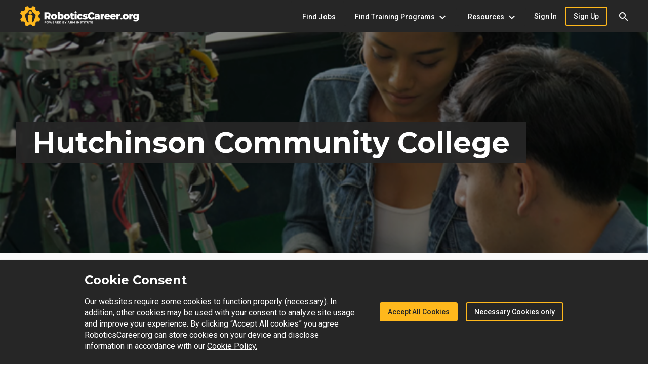

--- FILE ---
content_type: text/css
request_url: https://www.roboticscareer.org/styles.56491146f7172b38.css
body_size: 363925
content:
h5,.arm-h5{font-family:Montserrat,sans-serif!important;font-size:20px!important;line-height:28px!important;font-weight:700!important}.arm-h3{font:700 32px/38px Montserrat,sans-serif,sans-serif!important}.arm-h2{font:700 40px/48px Montserrat,sans-serif,sans-serif!important}.arm-subhead{font-family:Montserrat,sans-serif;font-size:20px;line-height:28px;font-weight:500}.arm-label{font-size:12px;line-height:18px;font-weight:500}.arm-label-large{font-size:20px;line-height:24px;font-weight:400}.arm-text-link,.arm-text-button{color:#595959;text-decoration:underline;cursor:pointer}.arm-text-link .mat-icon,.arm-text-button .mat-icon{vertical-align:bottom}.arm-text-link:hover,.arm-text-button:hover{text-decoration:none}.arm-text-button{background:none;border:none;padding:0;margin:0;font:inherit;text-align:left}.arm-link-dark{color:inherit}.arm-text-wrap-normal{white-space:normal}.mat-badge-content{font-weight:600;font-size:12px;font-family:Roboto,sans-serif}.mat-badge-small .mat-badge-content{font-size:9px}.mat-badge-large .mat-badge-content{font-size:24px}.mat-h1,.mat-headline,.mat-typography .mat-h1,.mat-typography .mat-headline,.mat-typography h1{font:700 56px/64px Montserrat,sans-serif;letter-spacing:normal;margin:0 0 16px}.mat-h2,.mat-title,.mat-typography .mat-h2,.mat-typography .mat-title,.mat-typography h2{font:700 40px/48px Montserrat,sans-serif;letter-spacing:normal;margin:0 0 16px}.mat-h3,.mat-subheading-2,.mat-typography .mat-h3,.mat-typography .mat-subheading-2,.mat-typography h3{font:700 32px/38px Montserrat,sans-serif;letter-spacing:normal;margin:0 0 16px}.mat-h4,.mat-subheading-1,.mat-typography .mat-h4,.mat-typography .mat-subheading-1,.mat-typography h4{font:700 24px/32px Montserrat,sans-serif;letter-spacing:normal;margin:0 0 16px}.mat-h5,.mat-typography .mat-h5,.mat-typography h5{font:400 13.28px/22px Roboto,sans-serif;margin:0 0 12px}.mat-h6,.mat-typography .mat-h6,.mat-typography h6{font:400 10.72px/22px Roboto,sans-serif;margin:0 0 12px}.mat-body-strong,.mat-body-2,.mat-typography .mat-body-strong,.mat-typography .mat-body-2{font:700 16px/24px Roboto,sans-serif;letter-spacing:normal}.mat-body,.mat-body-1,.mat-typography .mat-body,.mat-typography .mat-body-1,.mat-typography{font:400 16px/22px Roboto,sans-serif;letter-spacing:normal}.mat-body p,.mat-body-1 p,.mat-typography .mat-body p,.mat-typography .mat-body-1 p,.mat-typography p{margin:0 0 12px}.mat-small,.mat-caption,.mat-typography .mat-small,.mat-typography .mat-caption{font:400 14px/14px Roboto,sans-serif;letter-spacing:normal}.mat-display-4,.mat-typography .mat-display-4{font:300 112px/112px Roboto,sans-serif;letter-spacing:-.05em;margin:0 0 56px}.mat-display-3,.mat-typography .mat-display-3{font:400 56px/56px Roboto,sans-serif;letter-spacing:-.02em;margin:0 0 64px}.mat-display-2,.mat-typography .mat-display-2{font:400 45px/48px Roboto,sans-serif;letter-spacing:-.005em;margin:0 0 64px}.mat-display-1,.mat-typography .mat-display-1{font:400 34px/40px Roboto,sans-serif;letter-spacing:normal;margin:0 0 64px}.mat-bottom-sheet-container{font:400 16px/22px Roboto,sans-serif;letter-spacing:normal}.mat-button,.mat-raised-button,.mat-icon-button,.mat-stroked-button,.mat-flat-button,.mat-fab,.mat-mini-fab{font-family:Roboto,sans-serif;font-size:14px;font-weight:500}.mat-button-toggle,.mat-card{font-family:Roboto,sans-serif}.mat-card-title{font-size:56px;font-weight:700}.mat-card-header .mat-card-title{font-size:40px}.mat-card-subtitle,.mat-card-content{font-size:16px}.mat-checkbox{font-family:Roboto,sans-serif}.mat-checkbox-layout .mat-checkbox-label{line-height:24px}.mat-chip{font-size:16px;font-weight:700}.mat-chip .mat-chip-trailing-icon.mat-icon,.mat-chip .mat-chip-remove.mat-icon{font-size:18px}.mat-table{font-family:Roboto,sans-serif}.mat-header-cell{font-size:14px;font-weight:700}.mat-cell,.mat-footer-cell{font-size:16px}.mat-calendar{font-family:Roboto,sans-serif}.mat-calendar-body{font-size:13px}.mat-calendar-body-label,.mat-calendar-period-button{font-size:14px;font-weight:500}.mat-calendar-table-header th{font-size:11px;font-weight:400}.mat-dialog-title{font:700 40px/48px Montserrat,sans-serif;letter-spacing:normal}.mat-expansion-panel-header{font-family:Montserrat,sans-serif;font-size:24px;font-weight:700}.mat-expansion-panel-content{font:400 16px/22px Roboto,sans-serif;letter-spacing:normal}.mat-form-field{font-size:inherit;font-weight:400;line-height:1.125;font-family:Roboto,sans-serif;letter-spacing:normal}.mat-form-field-wrapper{padding-bottom:1.34375em}.mat-form-field-prefix .mat-icon,.mat-form-field-suffix .mat-icon{font-size:150%;line-height:1.125}.mat-form-field-prefix .mat-icon-button,.mat-form-field-suffix .mat-icon-button{height:1.5em;width:1.5em}.mat-form-field-prefix .mat-icon-button .mat-icon,.mat-form-field-suffix .mat-icon-button .mat-icon{height:1.125em;line-height:1.125}.mat-form-field-infix{padding:.5em 0;border-top:.84375em solid transparent}.mat-form-field-can-float.mat-form-field-should-float .mat-form-field-label,.mat-form-field-can-float .mat-input-server:focus+.mat-form-field-label-wrapper .mat-form-field-label{transform:translateY(-1.34375em) scale(.75);width:133.3333333333%}.mat-form-field-can-float .mat-input-server[label]:not(:label-shown)+.mat-form-field-label-wrapper .mat-form-field-label{transform:translateY(-1.34374em) scale(.75);width:133.3333433333%}.mat-form-field-label-wrapper{top:-.84375em;padding-top:.84375em}.mat-form-field-label{top:1.34375em}.mat-form-field-underline{bottom:1.34375em}.mat-form-field-subscript-wrapper{font-size:75%;margin-top:.6666666667em;top:calc(100% - 1.7916666667em)}.mat-form-field-appearance-legacy .mat-form-field-wrapper{padding-bottom:1.25em}.mat-form-field-appearance-legacy .mat-form-field-infix{padding:.4375em 0}.mat-form-field-appearance-legacy.mat-form-field-can-float.mat-form-field-should-float .mat-form-field-label,.mat-form-field-appearance-legacy.mat-form-field-can-float .mat-input-server:focus+.mat-form-field-label-wrapper .mat-form-field-label{transform:translateY(-1.28125em) scale(.75) perspective(100px) translateZ(.001px);width:133.3333333333%}.mat-form-field-appearance-legacy.mat-form-field-can-float .mat-form-field-autofill-control:-webkit-autofill+.mat-form-field-label-wrapper .mat-form-field-label{transform:translateY(-1.28125em) scale(.75) perspective(100px) translateZ(.00101px);width:133.3333433333%}.mat-form-field-appearance-legacy.mat-form-field-can-float .mat-input-server[label]:not(:label-shown)+.mat-form-field-label-wrapper .mat-form-field-label{transform:translateY(-1.28125em) scale(.75) perspective(100px) translateZ(.00102px);width:133.3333533333%}.mat-form-field-appearance-legacy .mat-form-field-label{top:1.28125em}.mat-form-field-appearance-legacy .mat-form-field-underline{bottom:1.25em}.mat-form-field-appearance-legacy .mat-form-field-subscript-wrapper{margin-top:.5416666667em;top:calc(100% - 1.6666666667em)}@media print{.mat-form-field-appearance-legacy.mat-form-field-can-float.mat-form-field-should-float .mat-form-field-label,.mat-form-field-appearance-legacy.mat-form-field-can-float .mat-input-server:focus+.mat-form-field-label-wrapper .mat-form-field-label{transform:translateY(-1.28122em) scale(.75)}.mat-form-field-appearance-legacy.mat-form-field-can-float .mat-form-field-autofill-control:-webkit-autofill+.mat-form-field-label-wrapper .mat-form-field-label{transform:translateY(-1.28121em) scale(.75)}.mat-form-field-appearance-legacy.mat-form-field-can-float .mat-input-server[label]:not(:label-shown)+.mat-form-field-label-wrapper .mat-form-field-label{transform:translateY(-1.2812em) scale(.75)}}.mat-form-field-appearance-fill .mat-form-field-infix{padding:.25em 0 .75em}.mat-form-field-appearance-fill .mat-form-field-label{top:1.09375em;margin-top:-.5em}.mat-form-field-appearance-fill.mat-form-field-can-float.mat-form-field-should-float .mat-form-field-label,.mat-form-field-appearance-fill.mat-form-field-can-float .mat-input-server:focus+.mat-form-field-label-wrapper .mat-form-field-label{transform:translateY(-.59375em) scale(.75);width:133.3333333333%}.mat-form-field-appearance-fill.mat-form-field-can-float .mat-input-server[label]:not(:label-shown)+.mat-form-field-label-wrapper .mat-form-field-label{transform:translateY(-.59374em) scale(.75);width:133.3333433333%}.mat-form-field-appearance-outline .mat-form-field-infix{padding:1em 0}.mat-form-field-appearance-outline .mat-form-field-label{top:1.84375em;margin-top:-.25em}.mat-form-field-appearance-outline.mat-form-field-can-float.mat-form-field-should-float .mat-form-field-label,.mat-form-field-appearance-outline.mat-form-field-can-float .mat-input-server:focus+.mat-form-field-label-wrapper .mat-form-field-label{transform:translateY(-1.59375em) scale(.75);width:133.3333333333%}.mat-form-field-appearance-outline.mat-form-field-can-float .mat-input-server[label]:not(:label-shown)+.mat-form-field-label-wrapper .mat-form-field-label{transform:translateY(-1.59374em) scale(.75);width:133.3333433333%}.mat-grid-tile-header,.mat-grid-tile-footer{font-size:16px}.mat-grid-tile-header .mat-line,.mat-grid-tile-footer .mat-line{white-space:nowrap;overflow:hidden;text-overflow:ellipsis;display:block;box-sizing:border-box}.mat-grid-tile-header .mat-line:nth-child(n+2),.mat-grid-tile-footer .mat-line:nth-child(n+2){font-size:14px}input.mat-input-element{margin-top:-.0625em}.mat-menu-item{font-family:Roboto,sans-serif;font-size:16px;font-weight:400}.mat-paginator,.mat-paginator-page-size .mat-select-trigger{font-family:Roboto,sans-serif;font-size:14px}.mat-radio-button,.mat-select{font-family:Roboto,sans-serif}.mat-select-trigger{height:1.125em}.mat-slide-toggle-content{font-family:Roboto,sans-serif}.mat-slider-thumb-label-text{font-family:Roboto,sans-serif;font-size:14px;font-weight:700}.mat-stepper-vertical,.mat-stepper-horizontal{font-family:Roboto,sans-serif}.mat-step-label{font-size:16px;font-weight:400}.mat-step-sub-label-error{font-weight:400}.mat-step-label-error{font-size:16px}.mat-step-label-selected{font-size:16px;font-weight:700}.mat-tab-group{font-family:Roboto,sans-serif}.mat-tab-label,.mat-tab-link{font-family:Roboto,sans-serif;font-size:14px;font-weight:500}.mat-toolbar,.mat-toolbar h1,.mat-toolbar h2,.mat-toolbar h3,.mat-toolbar h4,.mat-toolbar h5,.mat-toolbar h6{font:700 40px/48px Montserrat,sans-serif;letter-spacing:normal;margin:0}.mat-tooltip{font-family:Roboto,sans-serif;font-size:10px;padding-top:6px;padding-bottom:6px}.mat-tooltip-handset{font-size:14px;padding-top:8px;padding-bottom:8px}.mat-list-item,.mat-list-option{font-family:Roboto,sans-serif}.mat-list-base .mat-list-item{font-size:32px}.mat-list-base .mat-list-item .mat-line{white-space:nowrap;overflow:hidden;text-overflow:ellipsis;display:block;box-sizing:border-box}.mat-list-base .mat-list-item .mat-line:nth-child(n+2){font-size:16px}.mat-list-base .mat-list-option{font-size:32px}.mat-list-base .mat-list-option .mat-line{white-space:nowrap;overflow:hidden;text-overflow:ellipsis;display:block;box-sizing:border-box}.mat-list-base .mat-list-option .mat-line:nth-child(n+2){font-size:16px}.mat-list-base .mat-subheader{font-family:Roboto,sans-serif;font-size:16px;font-weight:700}.mat-list-base[dense] .mat-list-item{font-size:14px}.mat-list-base[dense] .mat-list-item .mat-line{white-space:nowrap;overflow:hidden;text-overflow:ellipsis;display:block;box-sizing:border-box}.mat-list-base[dense] .mat-list-item .mat-line:nth-child(n+2){font-size:14px}.mat-list-base[dense] .mat-list-option{font-size:14px}.mat-list-base[dense] .mat-list-option .mat-line{white-space:nowrap;overflow:hidden;text-overflow:ellipsis;display:block;box-sizing:border-box}.mat-list-base[dense] .mat-list-option .mat-line:nth-child(n+2){font-size:14px}.mat-list-base[dense] .mat-subheader{font-family:Roboto,sans-serif;font-size:14px;font-weight:700}.mat-option{font-family:Roboto,sans-serif;font-size:32px}.mat-optgroup-label{font:700 16px/24px Roboto,sans-serif;letter-spacing:normal}.mat-simple-snackbar{font-family:Roboto,sans-serif;font-size:16px}.mat-simple-snackbar-action{line-height:1;font-family:inherit;font-size:inherit;font-weight:500}.mat-tree{font-family:Roboto,sans-serif}.mat-tree-node,.mat-nested-tree-node{font-weight:400;font-size:16px}.mat-ripple{overflow:hidden;position:relative}.mat-ripple:not(:empty){transform:translateZ(0)}.mat-ripple.mat-ripple-unbounded{overflow:visible}.mat-ripple-element{position:absolute;border-radius:50%;pointer-events:none;transition:opacity,transform 0ms cubic-bezier(0,0,.2,1);transform:scale3d(0,0,0)}.cdk-high-contrast-active .mat-ripple-element{display:none}.cdk-visually-hidden{border:0;clip:rect(0 0 0 0);height:1px;margin:-1px;overflow:hidden;padding:0;position:absolute;width:1px;white-space:nowrap;outline:0;-webkit-appearance:none;-moz-appearance:none;left:0}[dir=rtl] .cdk-visually-hidden{left:auto;right:0}.cdk-overlay-container,.cdk-global-overlay-wrapper{pointer-events:none;top:0;left:0;height:100%;width:100%}.cdk-overlay-container{position:fixed;z-index:1000}.cdk-overlay-container:empty{display:none}.cdk-global-overlay-wrapper{display:flex;position:absolute;z-index:1000}.cdk-overlay-pane{position:absolute;pointer-events:auto;box-sizing:border-box;z-index:1000;display:flex;max-width:100%;max-height:100%}.cdk-overlay-backdrop{position:absolute;inset:0;z-index:1000;pointer-events:auto;-webkit-tap-highlight-color:transparent;transition:opacity .4s cubic-bezier(.25,.8,.25,1);opacity:0}.cdk-overlay-backdrop.cdk-overlay-backdrop-showing{opacity:1}.cdk-high-contrast-active .cdk-overlay-backdrop.cdk-overlay-backdrop-showing{opacity:.6}.cdk-overlay-dark-backdrop{background:rgba(0,0,0,.32)}.cdk-overlay-transparent-backdrop{transition:visibility 1ms linear,opacity 1ms linear;visibility:hidden;opacity:1}.cdk-overlay-transparent-backdrop.cdk-overlay-backdrop-showing{opacity:0;visibility:visible}.cdk-overlay-backdrop-noop-animation{transition:none}.cdk-overlay-connected-position-bounding-box{position:absolute;z-index:1000;display:flex;flex-direction:column;min-width:1px;min-height:1px}.cdk-global-scrollblock{position:fixed;width:100%;overflow-y:scroll}textarea.cdk-textarea-autosize{resize:none}textarea.cdk-textarea-autosize-measuring{padding:2px 0!important;box-sizing:content-box!important;height:auto!important;overflow:hidden!important}textarea.cdk-textarea-autosize-measuring-firefox{padding:2px 0!important;box-sizing:content-box!important;height:0!important}@-webkit-keyframes cdk-text-field-autofill-start{}@keyframes cdk-text-field-autofill-start{}@-webkit-keyframes cdk-text-field-autofill-end{}@keyframes cdk-text-field-autofill-end{}.cdk-text-field-autofill-monitored:-webkit-autofill{-webkit-animation:cdk-text-field-autofill-start 0s 1ms;animation:cdk-text-field-autofill-start 0s 1ms}.cdk-text-field-autofill-monitored:not(:-webkit-autofill){-webkit-animation:cdk-text-field-autofill-end 0s 1ms;animation:cdk-text-field-autofill-end 0s 1ms}.mat-focus-indicator{position:relative}.mat-focus-indicator:before{inset:0;position:absolute;box-sizing:border-box;pointer-events:none;display:none;display:var(--mat-focus-indicator-display, none);border:3px solid transparent;border:var(--mat-focus-indicator-border-width, 3px) var(--mat-focus-indicator-border-style, solid) var(--mat-focus-indicator-border-color, transparent);border-radius:4px;border-radius:var(--mat-focus-indicator-border-radius, 4px)}.mat-focus-indicator:focus:before{content:""}.cdk-high-contrast-active{--mat-focus-indicator-display: block}.mat-mdc-focus-indicator{position:relative}.mat-mdc-focus-indicator:before{inset:0;position:absolute;box-sizing:border-box;pointer-events:none;display:none;display:var(--mat-mdc-focus-indicator-display, none);border:3px solid transparent;border:var(--mat-mdc-focus-indicator-border-width, 3px) var(--mat-mdc-focus-indicator-border-style, solid) var(--mat-mdc-focus-indicator-border-color, transparent);border-radius:4px;border-radius:var(--mat-mdc-focus-indicator-border-radius, 4px)}.mat-mdc-focus-indicator:focus:before{content:""}.cdk-high-contrast-active{--mat-mdc-focus-indicator-display: block}@media screen and (max-width: 959px){.mat-h1,.mat-headline,.mat-typography .mat-h1,.mat-typography .mat-headline,.mat-typography h1{font:700 36px/48px Montserrat,sans-serif;letter-spacing:normal;margin:0 0 16px}.mat-h2,.mat-title,.mat-typography .mat-h2,.mat-typography .mat-title,.mat-typography h2{font:700 30px/38px Montserrat,sans-serif;letter-spacing:normal;margin:0 0 16px}.mat-h3,.mat-subheading-2,.mat-typography .mat-h3,.mat-typography .mat-subheading-2,.mat-typography h3{font:700 24px/38px Montserrat,sans-serif;letter-spacing:normal;margin:0 0 16px}.mat-h4,.mat-subheading-1,.mat-typography .mat-h4,.mat-typography .mat-subheading-1,.mat-typography h4{font:700 24px/32px Montserrat,sans-serif;letter-spacing:normal;margin:0 0 16px}.mat-h5,.mat-typography .mat-h5,.mat-typography h5{font:400 13.28px/22px Roboto,sans-serif;margin:0 0 12px}.mat-h6,.mat-typography .mat-h6,.mat-typography h6{font:400 10.72px/22px Roboto,sans-serif;margin:0 0 12px}.mat-body-strong,.mat-body-2,.mat-typography .mat-body-strong,.mat-typography .mat-body-2{font:700 16px/24px Roboto,sans-serif;letter-spacing:normal}.mat-body,.mat-body-1,.mat-typography .mat-body,.mat-typography .mat-body-1,.mat-typography{font:400 16px/22px Roboto,sans-serif;letter-spacing:normal}.mat-body p,.mat-body-1 p,.mat-typography .mat-body p,.mat-typography .mat-body-1 p,.mat-typography p{margin:0 0 12px}.mat-small,.mat-caption,.mat-typography .mat-small,.mat-typography .mat-caption{font:400 14px/22px Roboto,sans-serif;letter-spacing:normal}.mat-display-4,.mat-typography .mat-display-4{font:300 112px/112px Roboto,sans-serif;letter-spacing:-.05em;margin:0 0 56px}.mat-display-3,.mat-typography .mat-display-3{font:400 56px/56px Roboto,sans-serif;letter-spacing:-.02em;margin:0 0 64px}.mat-display-2,.mat-typography .mat-display-2{font:400 45px/48px Roboto,sans-serif;letter-spacing:-.005em;margin:0 0 64px}.mat-display-1,.mat-typography .mat-display-1{font:400 34px/40px Roboto,sans-serif;letter-spacing:normal;margin:0 0 64px}}.mat-ripple-element{background-color:#0000001a}.mat-option{color:#000000de}.mat-option:hover:not(.mat-option-disabled),.mat-option:focus:not(.mat-option-disabled){background:rgba(0,0,0,.04)}.mat-option.mat-selected:not(.mat-option-multiple):not(.mat-option-disabled){background:rgba(0,0,0,.04)}.mat-option.mat-active{background:rgba(0,0,0,.04);color:#000000de}.mat-option.mat-option-disabled{color:#00000061}.mat-primary .mat-option.mat-selected:not(.mat-option-disabled){color:#bfbfbf}.mat-accent .mat-option.mat-selected:not(.mat-option-disabled){color:#fdd375}.mat-warn .mat-option.mat-selected:not(.mat-option-disabled){color:#f44336}.mat-optgroup-label{color:#0000008a}.mat-optgroup-disabled .mat-optgroup-label{color:#00000061}.mat-pseudo-checkbox{color:#0000008a}.mat-pseudo-checkbox:after{color:#fafafa}.mat-pseudo-checkbox-disabled{color:#b0b0b0}.mat-primary .mat-pseudo-checkbox-checked,.mat-primary .mat-pseudo-checkbox-indeterminate{background:#bfbfbf}.mat-pseudo-checkbox-checked,.mat-pseudo-checkbox-indeterminate,.mat-accent .mat-pseudo-checkbox-checked,.mat-accent .mat-pseudo-checkbox-indeterminate{background:#fdd375}.mat-warn .mat-pseudo-checkbox-checked,.mat-warn .mat-pseudo-checkbox-indeterminate{background:#f44336}.mat-pseudo-checkbox-checked.mat-pseudo-checkbox-disabled,.mat-pseudo-checkbox-indeterminate.mat-pseudo-checkbox-disabled{background:#b0b0b0}.mat-app-background{background-color:#fafafa;color:#000000de}.mat-elevation-z0{box-shadow:0 0 #0003,0 0 #00000024,0 0 #0000001f}.mat-elevation-z1{box-shadow:0 2px 1px -1px #0003,0 1px 1px #00000024,0 1px 3px #0000001f}.mat-elevation-z2{box-shadow:0 3px 1px -2px #0003,0 2px 2px #00000024,0 1px 5px #0000001f}.mat-elevation-z3{box-shadow:0 3px 3px -2px #0003,0 3px 4px #00000024,0 1px 8px #0000001f}.mat-elevation-z4{box-shadow:0 2px 4px -1px #0003,0 4px 5px #00000024,0 1px 10px #0000001f}.mat-elevation-z5{box-shadow:0 3px 5px -1px #0003,0 5px 8px #00000024,0 1px 14px #0000001f}.mat-elevation-z6{box-shadow:0 3px 5px -1px #0003,0 6px 10px #00000024,0 1px 18px #0000001f}.mat-elevation-z7{box-shadow:0 4px 5px -2px #0003,0 7px 10px 1px #00000024,0 2px 16px 1px #0000001f}.mat-elevation-z8{box-shadow:0 5px 5px -3px #0003,0 8px 10px 1px #00000024,0 3px 14px 2px #0000001f}.mat-elevation-z9{box-shadow:0 5px 6px -3px #0003,0 9px 12px 1px #00000024,0 3px 16px 2px #0000001f}.mat-elevation-z10{box-shadow:0 6px 6px -3px #0003,0 10px 14px 1px #00000024,0 4px 18px 3px #0000001f}.mat-elevation-z11{box-shadow:0 6px 7px -4px #0003,0 11px 15px 1px #00000024,0 4px 20px 3px #0000001f}.mat-elevation-z12{box-shadow:0 7px 8px -4px #0003,0 12px 17px 2px #00000024,0 5px 22px 4px #0000001f}.mat-elevation-z13{box-shadow:0 7px 8px -4px #0003,0 13px 19px 2px #00000024,0 5px 24px 4px #0000001f}.mat-elevation-z14{box-shadow:0 7px 9px -4px #0003,0 14px 21px 2px #00000024,0 5px 26px 4px #0000001f}.mat-elevation-z15{box-shadow:0 8px 9px -5px #0003,0 15px 22px 2px #00000024,0 6px 28px 5px #0000001f}.mat-elevation-z16{box-shadow:0 8px 10px -5px #0003,0 16px 24px 2px #00000024,0 6px 30px 5px #0000001f}.mat-elevation-z17{box-shadow:0 8px 11px -5px #0003,0 17px 26px 2px #00000024,0 6px 32px 5px #0000001f}.mat-elevation-z18{box-shadow:0 9px 11px -5px #0003,0 18px 28px 2px #00000024,0 7px 34px 6px #0000001f}.mat-elevation-z19{box-shadow:0 9px 12px -6px #0003,0 19px 29px 2px #00000024,0 7px 36px 6px #0000001f}.mat-elevation-z20{box-shadow:0 10px 13px -6px #0003,0 20px 31px 3px #00000024,0 8px 38px 7px #0000001f}.mat-elevation-z21{box-shadow:0 10px 13px -6px #0003,0 21px 33px 3px #00000024,0 8px 40px 7px #0000001f}.mat-elevation-z22{box-shadow:0 10px 14px -6px #0003,0 22px 35px 3px #00000024,0 8px 42px 7px #0000001f}.mat-elevation-z23{box-shadow:0 11px 14px -7px #0003,0 23px 36px 3px #00000024,0 9px 44px 8px #0000001f}.mat-elevation-z24{box-shadow:0 11px 15px -7px #0003,0 24px 38px 3px #00000024,0 9px 46px 8px #0000001f}.mat-theme-loaded-marker{display:none}.mat-autocomplete-panel{background:white;color:#000000de}.mat-autocomplete-panel:not([class*=mat-elevation-z]){box-shadow:0 2px 4px -1px #0003,0 4px 5px #00000024,0 1px 10px #0000001f}.mat-autocomplete-panel .mat-option.mat-selected:not(.mat-active):not(:hover){background:white}.mat-autocomplete-panel .mat-option.mat-selected:not(.mat-active):not(:hover):not(.mat-option-disabled){color:#000000de}.mat-badge{position:relative}.mat-badge.mat-badge{overflow:visible}.mat-badge-hidden .mat-badge-content{display:none}.mat-badge-content{position:absolute;text-align:center;display:inline-block;border-radius:50%;transition:transform .2s ease-in-out;transform:scale(.6);overflow:hidden;white-space:nowrap;text-overflow:ellipsis;pointer-events:none}.ng-animate-disabled .mat-badge-content,.mat-badge-content._mat-animation-noopable{transition:none}.mat-badge-content.mat-badge-active{transform:none}.mat-badge-small .mat-badge-content{width:16px;height:16px;line-height:16px}.mat-badge-small.mat-badge-above .mat-badge-content{top:-8px}.mat-badge-small.mat-badge-below .mat-badge-content{bottom:-8px}.mat-badge-small.mat-badge-before .mat-badge-content{left:-16px}[dir=rtl] .mat-badge-small.mat-badge-before .mat-badge-content{left:auto;right:-16px}.mat-badge-small.mat-badge-after .mat-badge-content{right:-16px}[dir=rtl] .mat-badge-small.mat-badge-after .mat-badge-content{right:auto;left:-16px}.mat-badge-small.mat-badge-overlap.mat-badge-before .mat-badge-content{left:-8px}[dir=rtl] .mat-badge-small.mat-badge-overlap.mat-badge-before .mat-badge-content{left:auto;right:-8px}.mat-badge-small.mat-badge-overlap.mat-badge-after .mat-badge-content{right:-8px}[dir=rtl] .mat-badge-small.mat-badge-overlap.mat-badge-after .mat-badge-content{right:auto;left:-8px}.mat-badge-medium .mat-badge-content{width:22px;height:22px;line-height:22px}.mat-badge-medium.mat-badge-above .mat-badge-content{top:-11px}.mat-badge-medium.mat-badge-below .mat-badge-content{bottom:-11px}.mat-badge-medium.mat-badge-before .mat-badge-content{left:-22px}[dir=rtl] .mat-badge-medium.mat-badge-before .mat-badge-content{left:auto;right:-22px}.mat-badge-medium.mat-badge-after .mat-badge-content{right:-22px}[dir=rtl] .mat-badge-medium.mat-badge-after .mat-badge-content{right:auto;left:-22px}.mat-badge-medium.mat-badge-overlap.mat-badge-before .mat-badge-content{left:-11px}[dir=rtl] .mat-badge-medium.mat-badge-overlap.mat-badge-before .mat-badge-content{left:auto;right:-11px}.mat-badge-medium.mat-badge-overlap.mat-badge-after .mat-badge-content{right:-11px}[dir=rtl] .mat-badge-medium.mat-badge-overlap.mat-badge-after .mat-badge-content{right:auto;left:-11px}.mat-badge-large .mat-badge-content{width:28px;height:28px;line-height:28px}.mat-badge-large.mat-badge-above .mat-badge-content{top:-14px}.mat-badge-large.mat-badge-below .mat-badge-content{bottom:-14px}.mat-badge-large.mat-badge-before .mat-badge-content{left:-28px}[dir=rtl] .mat-badge-large.mat-badge-before .mat-badge-content{left:auto;right:-28px}.mat-badge-large.mat-badge-after .mat-badge-content{right:-28px}[dir=rtl] .mat-badge-large.mat-badge-after .mat-badge-content{right:auto;left:-28px}.mat-badge-large.mat-badge-overlap.mat-badge-before .mat-badge-content{left:-14px}[dir=rtl] .mat-badge-large.mat-badge-overlap.mat-badge-before .mat-badge-content{left:auto;right:-14px}.mat-badge-large.mat-badge-overlap.mat-badge-after .mat-badge-content{right:-14px}[dir=rtl] .mat-badge-large.mat-badge-overlap.mat-badge-after .mat-badge-content{right:auto;left:-14px}.mat-badge-content{color:#262626;background:#bfbfbf}.cdk-high-contrast-active .mat-badge-content{outline:solid 1px;border-radius:0}.mat-badge-accent .mat-badge-content{background:#fdd375;color:#262626}.mat-badge-warn .mat-badge-content{color:#fff;background:#f44336}.mat-badge-disabled .mat-badge-content{background:#b9b9b9;color:#00000061}.mat-bottom-sheet-container{box-shadow:0 8px 10px -5px #0003,0 16px 24px 2px #00000024,0 6px 30px 5px #0000001f;background:white;color:#000000de}.mat-button,.mat-icon-button,.mat-stroked-button{color:inherit;background:transparent}.mat-button.mat-primary,.mat-icon-button.mat-primary,.mat-stroked-button.mat-primary{color:#bfbfbf}.mat-button.mat-accent,.mat-icon-button.mat-accent,.mat-stroked-button.mat-accent{color:#fdd375}.mat-button.mat-warn,.mat-icon-button.mat-warn,.mat-stroked-button.mat-warn{color:#f44336}.mat-button.mat-primary.mat-button-disabled,.mat-button.mat-accent.mat-button-disabled,.mat-button.mat-warn.mat-button-disabled,.mat-button.mat-button-disabled.mat-button-disabled,.mat-icon-button.mat-primary.mat-button-disabled,.mat-icon-button.mat-accent.mat-button-disabled,.mat-icon-button.mat-warn.mat-button-disabled,.mat-icon-button.mat-button-disabled.mat-button-disabled,.mat-stroked-button.mat-primary.mat-button-disabled,.mat-stroked-button.mat-accent.mat-button-disabled,.mat-stroked-button.mat-warn.mat-button-disabled,.mat-stroked-button.mat-button-disabled.mat-button-disabled{color:#00000042}.mat-button.mat-primary .mat-button-focus-overlay,.mat-icon-button.mat-primary .mat-button-focus-overlay,.mat-stroked-button.mat-primary .mat-button-focus-overlay{background-color:#bfbfbf}.mat-button.mat-accent .mat-button-focus-overlay,.mat-icon-button.mat-accent .mat-button-focus-overlay,.mat-stroked-button.mat-accent .mat-button-focus-overlay{background-color:#fdd375}.mat-button.mat-warn .mat-button-focus-overlay,.mat-icon-button.mat-warn .mat-button-focus-overlay,.mat-stroked-button.mat-warn .mat-button-focus-overlay{background-color:#f44336}.mat-button.mat-button-disabled .mat-button-focus-overlay,.mat-icon-button.mat-button-disabled .mat-button-focus-overlay,.mat-stroked-button.mat-button-disabled .mat-button-focus-overlay{background-color:transparent}.mat-button .mat-ripple-element,.mat-icon-button .mat-ripple-element,.mat-stroked-button .mat-ripple-element{opacity:.1;background-color:currentColor}.mat-button-focus-overlay{background:black}.mat-stroked-button:not(.mat-button-disabled){border-color:#0000001f}.mat-flat-button,.mat-raised-button,.mat-fab,.mat-mini-fab{color:#000000de;background-color:#fff}.mat-flat-button.mat-primary,.mat-raised-button.mat-primary,.mat-fab.mat-primary,.mat-mini-fab.mat-primary,.mat-flat-button.mat-accent,.mat-raised-button.mat-accent,.mat-fab.mat-accent,.mat-mini-fab.mat-accent{color:#262626}.mat-flat-button.mat-warn,.mat-raised-button.mat-warn,.mat-fab.mat-warn,.mat-mini-fab.mat-warn{color:#fff}.mat-flat-button.mat-primary.mat-button-disabled,.mat-flat-button.mat-accent.mat-button-disabled,.mat-flat-button.mat-warn.mat-button-disabled,.mat-flat-button.mat-button-disabled.mat-button-disabled,.mat-raised-button.mat-primary.mat-button-disabled,.mat-raised-button.mat-accent.mat-button-disabled,.mat-raised-button.mat-warn.mat-button-disabled,.mat-raised-button.mat-button-disabled.mat-button-disabled,.mat-fab.mat-primary.mat-button-disabled,.mat-fab.mat-accent.mat-button-disabled,.mat-fab.mat-warn.mat-button-disabled,.mat-fab.mat-button-disabled.mat-button-disabled,.mat-mini-fab.mat-primary.mat-button-disabled,.mat-mini-fab.mat-accent.mat-button-disabled,.mat-mini-fab.mat-warn.mat-button-disabled,.mat-mini-fab.mat-button-disabled.mat-button-disabled{color:#00000042}.mat-flat-button.mat-primary,.mat-raised-button.mat-primary,.mat-fab.mat-primary,.mat-mini-fab.mat-primary{background-color:#bfbfbf}.mat-flat-button.mat-accent,.mat-raised-button.mat-accent,.mat-fab.mat-accent,.mat-mini-fab.mat-accent{background-color:#fdd375}.mat-flat-button.mat-warn,.mat-raised-button.mat-warn,.mat-fab.mat-warn,.mat-mini-fab.mat-warn{background-color:#f44336}.mat-flat-button.mat-primary.mat-button-disabled,.mat-flat-button.mat-accent.mat-button-disabled,.mat-flat-button.mat-warn.mat-button-disabled,.mat-flat-button.mat-button-disabled.mat-button-disabled,.mat-raised-button.mat-primary.mat-button-disabled,.mat-raised-button.mat-accent.mat-button-disabled,.mat-raised-button.mat-warn.mat-button-disabled,.mat-raised-button.mat-button-disabled.mat-button-disabled,.mat-fab.mat-primary.mat-button-disabled,.mat-fab.mat-accent.mat-button-disabled,.mat-fab.mat-warn.mat-button-disabled,.mat-fab.mat-button-disabled.mat-button-disabled,.mat-mini-fab.mat-primary.mat-button-disabled,.mat-mini-fab.mat-accent.mat-button-disabled,.mat-mini-fab.mat-warn.mat-button-disabled,.mat-mini-fab.mat-button-disabled.mat-button-disabled{background-color:#0000001f}.mat-flat-button.mat-primary .mat-ripple-element,.mat-raised-button.mat-primary .mat-ripple-element,.mat-fab.mat-primary .mat-ripple-element,.mat-mini-fab.mat-primary .mat-ripple-element,.mat-flat-button.mat-accent .mat-ripple-element,.mat-raised-button.mat-accent .mat-ripple-element,.mat-fab.mat-accent .mat-ripple-element,.mat-mini-fab.mat-accent .mat-ripple-element{background-color:#2626261a}.mat-flat-button.mat-warn .mat-ripple-element,.mat-raised-button.mat-warn .mat-ripple-element,.mat-fab.mat-warn .mat-ripple-element,.mat-mini-fab.mat-warn .mat-ripple-element{background-color:#ffffff1a}.mat-stroked-button:not([class*=mat-elevation-z]),.mat-flat-button:not([class*=mat-elevation-z]){box-shadow:0 0 #0003,0 0 #00000024,0 0 #0000001f}.mat-raised-button:not([class*=mat-elevation-z]){box-shadow:0 3px 1px -2px #0003,0 2px 2px #00000024,0 1px 5px #0000001f}.mat-raised-button:not(.mat-button-disabled):active:not([class*=mat-elevation-z]){box-shadow:0 5px 5px -3px #0003,0 8px 10px 1px #00000024,0 3px 14px 2px #0000001f}.mat-raised-button.mat-button-disabled:not([class*=mat-elevation-z]){box-shadow:0 0 #0003,0 0 #00000024,0 0 #0000001f}.mat-fab:not([class*=mat-elevation-z]),.mat-mini-fab:not([class*=mat-elevation-z]){box-shadow:0 3px 5px -1px #0003,0 6px 10px #00000024,0 1px 18px #0000001f}.mat-fab:not(.mat-button-disabled):active:not([class*=mat-elevation-z]),.mat-mini-fab:not(.mat-button-disabled):active:not([class*=mat-elevation-z]){box-shadow:0 7px 8px -4px #0003,0 12px 17px 2px #00000024,0 5px 22px 4px #0000001f}.mat-fab.mat-button-disabled:not([class*=mat-elevation-z]),.mat-mini-fab.mat-button-disabled:not([class*=mat-elevation-z]){box-shadow:0 0 #0003,0 0 #00000024,0 0 #0000001f}.mat-button-toggle-standalone:not([class*=mat-elevation-z]),.mat-button-toggle-group:not([class*=mat-elevation-z]){box-shadow:0 3px 1px -2px #0003,0 2px 2px #00000024,0 1px 5px #0000001f}.mat-button-toggle-standalone.mat-button-toggle-appearance-standard:not([class*=mat-elevation-z]),.mat-button-toggle-group-appearance-standard:not([class*=mat-elevation-z]){box-shadow:none}.mat-button-toggle{color:#00000061}.mat-button-toggle .mat-button-toggle-focus-overlay{background-color:#0000001f}.mat-button-toggle-appearance-standard{color:#000000de;background:white}.mat-button-toggle-appearance-standard .mat-button-toggle-focus-overlay{background-color:#000}.mat-button-toggle-group-appearance-standard .mat-button-toggle+.mat-button-toggle{border-left:solid 1px #e0e0e0}[dir=rtl] .mat-button-toggle-group-appearance-standard .mat-button-toggle+.mat-button-toggle{border-left:none;border-right:solid 1px #e0e0e0}.mat-button-toggle-group-appearance-standard.mat-button-toggle-vertical .mat-button-toggle+.mat-button-toggle{border-left:none;border-right:none;border-top:solid 1px #e0e0e0}.mat-button-toggle-checked{background-color:#e0e0e0;color:#0000008a}.mat-button-toggle-checked.mat-button-toggle-appearance-standard{color:#000000de}.mat-button-toggle-disabled{color:#00000042;background-color:#eee}.mat-button-toggle-disabled.mat-button-toggle-appearance-standard{background:white}.mat-button-toggle-disabled.mat-button-toggle-checked{background-color:#bdbdbd}.mat-button-toggle-standalone.mat-button-toggle-appearance-standard,.mat-button-toggle-group-appearance-standard{border:solid 1px #e0e0e0}.mat-button-toggle-appearance-standard .mat-button-toggle-label-content{line-height:48px}.mat-card{background:white;color:#000000de}.mat-card:not([class*=mat-elevation-z]){box-shadow:0 2px 1px -1px #0003,0 1px 1px #00000024,0 1px 3px #0000001f}.mat-card.mat-card-flat:not([class*=mat-elevation-z]){box-shadow:0 0 #0003,0 0 #00000024,0 0 #0000001f}.mat-card-subtitle{color:#0000008a}.mat-checkbox-frame{border-color:#0000008a}.mat-checkbox-checkmark{fill:#fafafa}.mat-checkbox-checkmark-path{stroke:#fafafa!important}.mat-checkbox-mixedmark{background-color:#fafafa}.mat-checkbox-indeterminate.mat-primary .mat-checkbox-background,.mat-checkbox-checked.mat-primary .mat-checkbox-background{background-color:#bfbfbf}.mat-checkbox-indeterminate.mat-accent .mat-checkbox-background,.mat-checkbox-checked.mat-accent .mat-checkbox-background{background-color:#fdd375}.mat-checkbox-indeterminate.mat-warn .mat-checkbox-background,.mat-checkbox-checked.mat-warn .mat-checkbox-background{background-color:#f44336}.mat-checkbox-disabled.mat-checkbox-checked .mat-checkbox-background,.mat-checkbox-disabled.mat-checkbox-indeterminate .mat-checkbox-background{background-color:#b0b0b0}.mat-checkbox-disabled:not(.mat-checkbox-checked) .mat-checkbox-frame{border-color:#b0b0b0}.mat-checkbox-disabled .mat-checkbox-label{color:#00000061}.mat-checkbox .mat-ripple-element{background-color:#000}.mat-checkbox-checked:not(.mat-checkbox-disabled).mat-primary .mat-ripple-element,.mat-checkbox:active:not(.mat-checkbox-disabled).mat-primary .mat-ripple-element{background:#bfbfbf}.mat-checkbox-checked:not(.mat-checkbox-disabled).mat-accent .mat-ripple-element,.mat-checkbox:active:not(.mat-checkbox-disabled).mat-accent .mat-ripple-element{background:#fdd375}.mat-checkbox-checked:not(.mat-checkbox-disabled).mat-warn .mat-ripple-element,.mat-checkbox:active:not(.mat-checkbox-disabled).mat-warn .mat-ripple-element{background:#f44336}.mat-chip.mat-standard-chip{background-color:#e0e0e0;color:#000000de}.mat-chip.mat-standard-chip .mat-chip-remove{color:#000000de;opacity:.4}.mat-chip.mat-standard-chip:not(.mat-chip-disabled):active{box-shadow:0 3px 3px -2px #0003,0 3px 4px #00000024,0 1px 8px #0000001f}.mat-chip.mat-standard-chip:not(.mat-chip-disabled) .mat-chip-remove:hover{opacity:.54}.mat-chip.mat-standard-chip.mat-chip-disabled{opacity:.4}.mat-chip.mat-standard-chip:after{background:black}.mat-chip.mat-standard-chip.mat-chip-selected.mat-primary{background-color:#bfbfbf;color:#262626}.mat-chip.mat-standard-chip.mat-chip-selected.mat-primary .mat-chip-remove{color:#262626;opacity:.4}.mat-chip.mat-standard-chip.mat-chip-selected.mat-primary .mat-ripple-element{background-color:#2626261a}.mat-chip.mat-standard-chip.mat-chip-selected.mat-warn{background-color:#f44336;color:#fff}.mat-chip.mat-standard-chip.mat-chip-selected.mat-warn .mat-chip-remove{color:#fff;opacity:.4}.mat-chip.mat-standard-chip.mat-chip-selected.mat-warn .mat-ripple-element{background-color:#ffffff1a}.mat-chip.mat-standard-chip.mat-chip-selected.mat-accent{background-color:#fdd375;color:#262626}.mat-chip.mat-standard-chip.mat-chip-selected.mat-accent .mat-chip-remove{color:#262626;opacity:.4}.mat-chip.mat-standard-chip.mat-chip-selected.mat-accent .mat-ripple-element{background-color:#2626261a}.mat-table{background:white}.mat-table thead,.mat-table tbody,.mat-table tfoot,mat-header-row,mat-row,mat-footer-row,[mat-header-row],[mat-row],[mat-footer-row],.mat-table-sticky{background:inherit}mat-row,mat-header-row,mat-footer-row,th.mat-header-cell,td.mat-cell,td.mat-footer-cell{border-bottom-color:#0000001f}.mat-header-cell{color:#0000008a}.mat-cell,.mat-footer-cell{color:#000000de}.mat-calendar-arrow{fill:#0000008a}.mat-datepicker-toggle,.mat-datepicker-content .mat-calendar-next-button,.mat-datepicker-content .mat-calendar-previous-button{color:#0000008a}.mat-calendar-table-header-divider:after{background:rgba(0,0,0,.12)}.mat-calendar-table-header,.mat-calendar-body-label{color:#0000008a}.mat-calendar-body-cell-content,.mat-date-range-input-separator{color:#000000de;border-color:transparent}.mat-calendar-body-disabled>.mat-calendar-body-cell-content:not(.mat-calendar-body-selected):not(.mat-calendar-body-comparison-identical){color:#00000061}.mat-form-field-disabled .mat-date-range-input-separator{color:#00000061}.mat-calendar-body-in-preview{color:#0000003d}.mat-calendar-body-today:not(.mat-calendar-body-selected):not(.mat-calendar-body-comparison-identical){border-color:#00000061}.mat-calendar-body-disabled>.mat-calendar-body-today:not(.mat-calendar-body-selected):not(.mat-calendar-body-comparison-identical){border-color:#0000002e}.mat-calendar-body-in-range:before{background:rgba(191,191,191,.2)}.mat-calendar-body-comparison-identical,.mat-calendar-body-in-comparison-range:before{background:rgba(249,171,0,.2)}.mat-calendar-body-comparison-bridge-start:before,[dir=rtl] .mat-calendar-body-comparison-bridge-end:before{background:linear-gradient(to right,rgba(191,191,191,.2) 50%,rgba(249,171,0,.2) 50%)}.mat-calendar-body-comparison-bridge-end:before,[dir=rtl] .mat-calendar-body-comparison-bridge-start:before{background:linear-gradient(to left,rgba(191,191,191,.2) 50%,rgba(249,171,0,.2) 50%)}.mat-calendar-body-in-range>.mat-calendar-body-comparison-identical,.mat-calendar-body-in-comparison-range.mat-calendar-body-in-range:after{background:#a8dab5}.mat-calendar-body-comparison-identical.mat-calendar-body-selected,.mat-calendar-body-in-comparison-range>.mat-calendar-body-selected{background:#46a35e}.mat-calendar-body-selected{background-color:#bfbfbf;color:#262626}.mat-calendar-body-disabled>.mat-calendar-body-selected{background-color:#bfbfbf66}.mat-calendar-body-today.mat-calendar-body-selected{box-shadow:inset 0 0 0 1px #262626}.cdk-keyboard-focused .mat-calendar-body-active>.mat-calendar-body-cell-content:not(.mat-calendar-body-selected):not(.mat-calendar-body-comparison-identical),.cdk-program-focused .mat-calendar-body-active>.mat-calendar-body-cell-content:not(.mat-calendar-body-selected):not(.mat-calendar-body-comparison-identical){background-color:#bfbfbf4d}@media (hover: hover){.mat-calendar-body-cell:not(.mat-calendar-body-disabled):hover>.mat-calendar-body-cell-content:not(.mat-calendar-body-selected):not(.mat-calendar-body-comparison-identical){background-color:#bfbfbf4d}}.mat-datepicker-content{box-shadow:0 2px 4px -1px #0003,0 4px 5px #00000024,0 1px 10px #0000001f;background-color:#fff;color:#000000de}.mat-datepicker-content.mat-accent .mat-calendar-body-in-range:before{background:rgba(253,211,117,.2)}.mat-datepicker-content.mat-accent .mat-calendar-body-comparison-identical,.mat-datepicker-content.mat-accent .mat-calendar-body-in-comparison-range:before{background:rgba(249,171,0,.2)}.mat-datepicker-content.mat-accent .mat-calendar-body-comparison-bridge-start:before,.mat-datepicker-content.mat-accent [dir=rtl] .mat-calendar-body-comparison-bridge-end:before{background:linear-gradient(to right,rgba(253,211,117,.2) 50%,rgba(249,171,0,.2) 50%)}.mat-datepicker-content.mat-accent .mat-calendar-body-comparison-bridge-end:before,.mat-datepicker-content.mat-accent [dir=rtl] .mat-calendar-body-comparison-bridge-start:before{background:linear-gradient(to left,rgba(253,211,117,.2) 50%,rgba(249,171,0,.2) 50%)}.mat-datepicker-content.mat-accent .mat-calendar-body-in-range>.mat-calendar-body-comparison-identical,.mat-datepicker-content.mat-accent .mat-calendar-body-in-comparison-range.mat-calendar-body-in-range:after{background:#a8dab5}.mat-datepicker-content.mat-accent .mat-calendar-body-comparison-identical.mat-calendar-body-selected,.mat-datepicker-content.mat-accent .mat-calendar-body-in-comparison-range>.mat-calendar-body-selected{background:#46a35e}.mat-datepicker-content.mat-accent .mat-calendar-body-selected{background-color:#fdd375;color:#262626}.mat-datepicker-content.mat-accent .mat-calendar-body-disabled>.mat-calendar-body-selected{background-color:#fdd37566}.mat-datepicker-content.mat-accent .mat-calendar-body-today.mat-calendar-body-selected{box-shadow:inset 0 0 0 1px #262626}.mat-datepicker-content.mat-accent .cdk-keyboard-focused .mat-calendar-body-active>.mat-calendar-body-cell-content:not(.mat-calendar-body-selected):not(.mat-calendar-body-comparison-identical),.mat-datepicker-content.mat-accent .cdk-program-focused .mat-calendar-body-active>.mat-calendar-body-cell-content:not(.mat-calendar-body-selected):not(.mat-calendar-body-comparison-identical){background-color:#fdd3754d}@media (hover: hover){.mat-datepicker-content.mat-accent .mat-calendar-body-cell:not(.mat-calendar-body-disabled):hover>.mat-calendar-body-cell-content:not(.mat-calendar-body-selected):not(.mat-calendar-body-comparison-identical){background-color:#fdd3754d}}.mat-datepicker-content.mat-warn .mat-calendar-body-in-range:before{background:rgba(244,67,54,.2)}.mat-datepicker-content.mat-warn .mat-calendar-body-comparison-identical,.mat-datepicker-content.mat-warn .mat-calendar-body-in-comparison-range:before{background:rgba(249,171,0,.2)}.mat-datepicker-content.mat-warn .mat-calendar-body-comparison-bridge-start:before,.mat-datepicker-content.mat-warn [dir=rtl] .mat-calendar-body-comparison-bridge-end:before{background:linear-gradient(to right,rgba(244,67,54,.2) 50%,rgba(249,171,0,.2) 50%)}.mat-datepicker-content.mat-warn .mat-calendar-body-comparison-bridge-end:before,.mat-datepicker-content.mat-warn [dir=rtl] .mat-calendar-body-comparison-bridge-start:before{background:linear-gradient(to left,rgba(244,67,54,.2) 50%,rgba(249,171,0,.2) 50%)}.mat-datepicker-content.mat-warn .mat-calendar-body-in-range>.mat-calendar-body-comparison-identical,.mat-datepicker-content.mat-warn .mat-calendar-body-in-comparison-range.mat-calendar-body-in-range:after{background:#a8dab5}.mat-datepicker-content.mat-warn .mat-calendar-body-comparison-identical.mat-calendar-body-selected,.mat-datepicker-content.mat-warn .mat-calendar-body-in-comparison-range>.mat-calendar-body-selected{background:#46a35e}.mat-datepicker-content.mat-warn .mat-calendar-body-selected{background-color:#f44336;color:#fff}.mat-datepicker-content.mat-warn .mat-calendar-body-disabled>.mat-calendar-body-selected{background-color:#f4433666}.mat-datepicker-content.mat-warn .mat-calendar-body-today.mat-calendar-body-selected{box-shadow:inset 0 0 0 1px #fff}.mat-datepicker-content.mat-warn .cdk-keyboard-focused .mat-calendar-body-active>.mat-calendar-body-cell-content:not(.mat-calendar-body-selected):not(.mat-calendar-body-comparison-identical),.mat-datepicker-content.mat-warn .cdk-program-focused .mat-calendar-body-active>.mat-calendar-body-cell-content:not(.mat-calendar-body-selected):not(.mat-calendar-body-comparison-identical){background-color:#f443364d}@media (hover: hover){.mat-datepicker-content.mat-warn .mat-calendar-body-cell:not(.mat-calendar-body-disabled):hover>.mat-calendar-body-cell-content:not(.mat-calendar-body-selected):not(.mat-calendar-body-comparison-identical){background-color:#f443364d}}.mat-datepicker-content-touch{box-shadow:0 11px 15px -7px #0003,0 24px 38px 3px #00000024,0 9px 46px 8px #0000001f}.mat-datepicker-toggle-active{color:#bfbfbf}.mat-datepicker-toggle-active.mat-accent{color:#fdd375}.mat-datepicker-toggle-active.mat-warn{color:#f44336}.mat-date-range-input-inner[disabled]{color:#00000061}.mat-dialog-container{box-shadow:0 11px 15px -7px #0003,0 24px 38px 3px #00000024,0 9px 46px 8px #0000001f;background:white;color:#000000de}.mat-divider{border-top-color:#0000001f}.mat-divider-vertical{border-right-color:#0000001f}.mat-expansion-panel{background:white;color:#000000de}.mat-expansion-panel:not([class*=mat-elevation-z]){box-shadow:0 3px 1px -2px #0003,0 2px 2px #00000024,0 1px 5px #0000001f}.mat-action-row{border-top-color:#0000001f}.mat-expansion-panel .mat-expansion-panel-header.cdk-keyboard-focused:not([aria-disabled=true]),.mat-expansion-panel .mat-expansion-panel-header.cdk-program-focused:not([aria-disabled=true]),.mat-expansion-panel:not(.mat-expanded) .mat-expansion-panel-header:hover:not([aria-disabled=true]){background:rgba(0,0,0,.04)}@media (hover: none){.mat-expansion-panel:not(.mat-expanded):not([aria-disabled=true]) .mat-expansion-panel-header:hover{background:white}}.mat-expansion-panel-header-title{color:#000000de}.mat-expansion-panel-header-description,.mat-expansion-indicator:after{color:#0000008a}.mat-expansion-panel-header[aria-disabled=true]{color:#00000042}.mat-expansion-panel-header[aria-disabled=true] .mat-expansion-panel-header-title,.mat-expansion-panel-header[aria-disabled=true] .mat-expansion-panel-header-description{color:inherit}.mat-expansion-panel-header{height:48px}.mat-expansion-panel-header.mat-expanded{height:64px}.mat-form-field-label,.mat-hint{color:#0009}.mat-form-field.mat-focused .mat-form-field-label{color:#bfbfbf}.mat-form-field.mat-focused .mat-form-field-label.mat-accent{color:#fdd375}.mat-form-field.mat-focused .mat-form-field-label.mat-warn{color:#f44336}.mat-focused .mat-form-field-required-marker{color:#fdd375}.mat-form-field-ripple{background-color:#000000de}.mat-form-field.mat-focused .mat-form-field-ripple{background-color:#bfbfbf}.mat-form-field.mat-focused .mat-form-field-ripple.mat-accent{background-color:#fdd375}.mat-form-field.mat-focused .mat-form-field-ripple.mat-warn{background-color:#f44336}.mat-form-field-type-mat-native-select.mat-focused:not(.mat-form-field-invalid) .mat-form-field-infix:after{color:#bfbfbf}.mat-form-field-type-mat-native-select.mat-focused:not(.mat-form-field-invalid).mat-accent .mat-form-field-infix:after{color:#fdd375}.mat-form-field-type-mat-native-select.mat-focused:not(.mat-form-field-invalid).mat-warn .mat-form-field-infix:after{color:#f44336}.mat-form-field.mat-form-field-invalid .mat-form-field-label,.mat-form-field.mat-form-field-invalid .mat-form-field-label.mat-accent,.mat-form-field.mat-form-field-invalid .mat-form-field-label .mat-form-field-required-marker{color:#f44336}.mat-form-field.mat-form-field-invalid .mat-form-field-ripple,.mat-form-field.mat-form-field-invalid .mat-form-field-ripple.mat-accent{background-color:#f44336}.mat-error{color:#f44336}.mat-form-field-appearance-legacy .mat-form-field-label,.mat-form-field-appearance-legacy .mat-hint{color:#0000008a}.mat-form-field-appearance-legacy .mat-form-field-underline{background-color:#0000006b}.mat-form-field-appearance-legacy.mat-form-field-disabled .mat-form-field-underline{background-image:linear-gradient(to right,rgba(0,0,0,.42) 0%,rgba(0,0,0,.42) 33%,transparent 0%);background-size:4px 100%;background-repeat:repeat-x}.mat-form-field-appearance-standard .mat-form-field-underline{background-color:#0000006b}.mat-form-field-appearance-standard.mat-form-field-disabled .mat-form-field-underline{background-image:linear-gradient(to right,rgba(0,0,0,.42) 0%,rgba(0,0,0,.42) 33%,transparent 0%);background-size:4px 100%;background-repeat:repeat-x}.mat-form-field-appearance-fill .mat-form-field-flex{background-color:#0000000a}.mat-form-field-appearance-fill.mat-form-field-disabled .mat-form-field-flex{background-color:#00000005}.mat-form-field-appearance-fill .mat-form-field-underline:before{background-color:#0000006b}.mat-form-field-appearance-fill.mat-form-field-disabled .mat-form-field-label{color:#00000061}.mat-form-field-appearance-fill.mat-form-field-disabled .mat-form-field-underline:before{background-color:transparent}.mat-form-field-appearance-outline .mat-form-field-outline{color:#0000001f}.mat-form-field-appearance-outline .mat-form-field-outline-thick{color:#000000de}.mat-form-field-appearance-outline.mat-focused .mat-form-field-outline-thick{color:#bfbfbf}.mat-form-field-appearance-outline.mat-focused.mat-accent .mat-form-field-outline-thick{color:#fdd375}.mat-form-field-appearance-outline.mat-focused.mat-warn .mat-form-field-outline-thick,.mat-form-field-appearance-outline.mat-form-field-invalid.mat-form-field-invalid .mat-form-field-outline-thick{color:#f44336}.mat-form-field-appearance-outline.mat-form-field-disabled .mat-form-field-label{color:#00000061}.mat-form-field-appearance-outline.mat-form-field-disabled .mat-form-field-outline{color:#0000000f}.mat-icon.mat-primary{color:#bfbfbf}.mat-icon.mat-accent{color:#fdd375}.mat-icon.mat-warn{color:#f44336}.mat-form-field-type-mat-native-select .mat-form-field-infix:after{color:#0000008a}.mat-input-element:disabled,.mat-form-field-type-mat-native-select.mat-form-field-disabled .mat-form-field-infix:after{color:#00000061}.mat-input-element{caret-color:#bfbfbf}.mat-input-element::placeholder{color:#0000006b}.mat-input-element::-moz-placeholder{color:#0000006b}.mat-input-element::-webkit-input-placeholder{color:#0000006b}.mat-input-element:-ms-input-placeholder{color:#0000006b}.mat-form-field.mat-accent .mat-input-element{caret-color:#fdd375}.mat-form-field.mat-warn .mat-input-element,.mat-form-field-invalid .mat-input-element{caret-color:#f44336}.mat-form-field-type-mat-native-select.mat-form-field-invalid .mat-form-field-infix:after{color:#f44336}.mat-list-base .mat-list-item,.mat-list-base .mat-list-option{color:#000000de}.mat-list-base .mat-subheader{color:#0000008a}.mat-list-base .mat-list-item-disabled{background-color:#eee;color:#00000061}.mat-list-option:hover,.mat-list-option:focus,.mat-nav-list .mat-list-item:hover,.mat-nav-list .mat-list-item:focus,.mat-action-list .mat-list-item:hover,.mat-action-list .mat-list-item:focus{background:rgba(0,0,0,.04)}.mat-list-single-selected-option,.mat-list-single-selected-option:hover,.mat-list-single-selected-option:focus{background:rgba(0,0,0,.12)}.mat-menu-panel{background:white}.mat-menu-panel:not([class*=mat-elevation-z]){box-shadow:0 2px 4px -1px #0003,0 4px 5px #00000024,0 1px 10px #0000001f}.mat-menu-item{background:transparent;color:#000000de}.mat-menu-item[disabled],.mat-menu-item[disabled] .mat-menu-submenu-icon,.mat-menu-item[disabled] .mat-icon-no-color{color:#00000061}.mat-menu-item .mat-icon-no-color,.mat-menu-submenu-icon{color:#0000008a}.mat-menu-item:hover:not([disabled]),.mat-menu-item.cdk-program-focused:not([disabled]),.mat-menu-item.cdk-keyboard-focused:not([disabled]),.mat-menu-item-highlighted:not([disabled]){background:rgba(0,0,0,.04)}.mat-paginator{background:white}.mat-paginator,.mat-paginator-page-size .mat-select-trigger{color:#0000008a}.mat-paginator-decrement,.mat-paginator-increment{border-top:2px solid rgba(0,0,0,.54);border-right:2px solid rgba(0,0,0,.54)}.mat-paginator-first,.mat-paginator-last{border-top:2px solid rgba(0,0,0,.54)}.mat-icon-button[disabled] .mat-paginator-decrement,.mat-icon-button[disabled] .mat-paginator-increment,.mat-icon-button[disabled] .mat-paginator-first,.mat-icon-button[disabled] .mat-paginator-last{border-color:#00000061}.mat-paginator-container{min-height:56px}.mat-progress-bar-background{fill:#ebebeb}.mat-progress-bar-buffer{background-color:#ebebeb}.mat-progress-bar-fill:after{background-color:#bfbfbf}.mat-progress-bar.mat-accent .mat-progress-bar-background{fill:#fbf0d9}.mat-progress-bar.mat-accent .mat-progress-bar-buffer{background-color:#fbf0d9}.mat-progress-bar.mat-accent .mat-progress-bar-fill:after{background-color:#fdd375}.mat-progress-bar.mat-warn .mat-progress-bar-background{fill:#f9ccc9}.mat-progress-bar.mat-warn .mat-progress-bar-buffer{background-color:#f9ccc9}.mat-progress-bar.mat-warn .mat-progress-bar-fill:after{background-color:#f44336}.mat-progress-spinner circle,.mat-spinner circle{stroke:#bfbfbf}.mat-progress-spinner.mat-accent circle,.mat-spinner.mat-accent circle{stroke:#fdd375}.mat-progress-spinner.mat-warn circle,.mat-spinner.mat-warn circle{stroke:#f44336}.mat-radio-outer-circle{border-color:#0000008a}.mat-radio-button.mat-primary.mat-radio-checked .mat-radio-outer-circle{border-color:#bfbfbf}.mat-radio-button.mat-primary .mat-radio-inner-circle,.mat-radio-button.mat-primary .mat-radio-ripple .mat-ripple-element:not(.mat-radio-persistent-ripple),.mat-radio-button.mat-primary.mat-radio-checked .mat-radio-persistent-ripple,.mat-radio-button.mat-primary:active .mat-radio-persistent-ripple{background-color:#bfbfbf}.mat-radio-button.mat-accent.mat-radio-checked .mat-radio-outer-circle{border-color:#fdd375}.mat-radio-button.mat-accent .mat-radio-inner-circle,.mat-radio-button.mat-accent .mat-radio-ripple .mat-ripple-element:not(.mat-radio-persistent-ripple),.mat-radio-button.mat-accent.mat-radio-checked .mat-radio-persistent-ripple,.mat-radio-button.mat-accent:active .mat-radio-persistent-ripple{background-color:#fdd375}.mat-radio-button.mat-warn.mat-radio-checked .mat-radio-outer-circle{border-color:#f44336}.mat-radio-button.mat-warn .mat-radio-inner-circle,.mat-radio-button.mat-warn .mat-radio-ripple .mat-ripple-element:not(.mat-radio-persistent-ripple),.mat-radio-button.mat-warn.mat-radio-checked .mat-radio-persistent-ripple,.mat-radio-button.mat-warn:active .mat-radio-persistent-ripple{background-color:#f44336}.mat-radio-button.mat-radio-disabled.mat-radio-checked .mat-radio-outer-circle,.mat-radio-button.mat-radio-disabled .mat-radio-outer-circle{border-color:#00000061}.mat-radio-button.mat-radio-disabled .mat-radio-ripple .mat-ripple-element,.mat-radio-button.mat-radio-disabled .mat-radio-inner-circle{background-color:#00000061}.mat-radio-button.mat-radio-disabled .mat-radio-label-content{color:#00000061}.mat-radio-button .mat-ripple-element{background-color:#000}.mat-select-value{color:#000000de}.mat-select-placeholder{color:#0000006b}.mat-select-disabled .mat-select-value{color:#00000061}.mat-select-arrow{color:#0000008a}.mat-select-panel{background:white}.mat-select-panel:not([class*=mat-elevation-z]){box-shadow:0 2px 4px -1px #0003,0 4px 5px #00000024,0 1px 10px #0000001f}.mat-select-panel .mat-option.mat-selected:not(.mat-option-multiple){background:rgba(0,0,0,.12)}.mat-form-field.mat-focused.mat-primary .mat-select-arrow{color:#bfbfbf}.mat-form-field.mat-focused.mat-accent .mat-select-arrow{color:#fdd375}.mat-form-field.mat-focused.mat-warn .mat-select-arrow,.mat-form-field .mat-select.mat-select-invalid .mat-select-arrow{color:#f44336}.mat-form-field .mat-select.mat-select-disabled .mat-select-arrow{color:#00000061}.mat-drawer-container{background-color:#fafafa;color:#000000de}.mat-drawer{background-color:#fff;color:#000000de}.mat-drawer.mat-drawer-push{background-color:#fff}.mat-drawer:not(.mat-drawer-side){box-shadow:0 8px 10px -5px #0003,0 16px 24px 2px #00000024,0 6px 30px 5px #0000001f}.mat-drawer-side{border-right:solid 1px rgba(0,0,0,.12)}.mat-drawer-side.mat-drawer-end,[dir=rtl] .mat-drawer-side{border-left:solid 1px rgba(0,0,0,.12);border-right:none}[dir=rtl] .mat-drawer-side.mat-drawer-end{border-left:none;border-right:solid 1px rgba(0,0,0,.12)}.mat-drawer-backdrop.mat-drawer-shown{background-color:#0009}.mat-slide-toggle.mat-checked .mat-slide-toggle-thumb{background-color:#fdd375}.mat-slide-toggle.mat-checked .mat-slide-toggle-bar{background-color:#fdd3758a}.mat-slide-toggle.mat-checked .mat-ripple-element{background-color:#fdd375}.mat-slide-toggle.mat-primary.mat-checked .mat-slide-toggle-thumb{background-color:#bfbfbf}.mat-slide-toggle.mat-primary.mat-checked .mat-slide-toggle-bar{background-color:#bfbfbf8a}.mat-slide-toggle.mat-primary.mat-checked .mat-ripple-element{background-color:#bfbfbf}.mat-slide-toggle.mat-warn.mat-checked .mat-slide-toggle-thumb{background-color:#f44336}.mat-slide-toggle.mat-warn.mat-checked .mat-slide-toggle-bar{background-color:#f443368a}.mat-slide-toggle.mat-warn.mat-checked .mat-ripple-element{background-color:#f44336}.mat-slide-toggle:not(.mat-checked) .mat-ripple-element{background-color:#000}.mat-slide-toggle-thumb{box-shadow:0 2px 1px -1px #0003,0 1px 1px #00000024,0 1px 3px #0000001f;background-color:#fafafa}.mat-slide-toggle-bar{background-color:#00000061}.mat-slider-track-background{background-color:#00000042}.mat-slider.mat-primary .mat-slider-track-fill,.mat-slider.mat-primary .mat-slider-thumb,.mat-slider.mat-primary .mat-slider-thumb-label{background-color:#bfbfbf}.mat-slider.mat-primary .mat-slider-thumb-label-text{color:#262626}.mat-slider.mat-primary .mat-slider-focus-ring{background-color:#bfbfbf33}.mat-slider.mat-accent .mat-slider-track-fill,.mat-slider.mat-accent .mat-slider-thumb,.mat-slider.mat-accent .mat-slider-thumb-label{background-color:#fdd375}.mat-slider.mat-accent .mat-slider-thumb-label-text{color:#262626}.mat-slider.mat-accent .mat-slider-focus-ring{background-color:#fdd37533}.mat-slider.mat-warn .mat-slider-track-fill,.mat-slider.mat-warn .mat-slider-thumb,.mat-slider.mat-warn .mat-slider-thumb-label{background-color:#f44336}.mat-slider.mat-warn .mat-slider-thumb-label-text{color:#fff}.mat-slider.mat-warn .mat-slider-focus-ring{background-color:#f4433633}.mat-slider:hover .mat-slider-track-background,.mat-slider.cdk-focused .mat-slider-track-background{background-color:#00000061}.mat-slider.mat-slider-disabled .mat-slider-track-background,.mat-slider.mat-slider-disabled .mat-slider-track-fill,.mat-slider.mat-slider-disabled .mat-slider-thumb,.mat-slider.mat-slider-disabled:hover .mat-slider-track-background{background-color:#00000042}.mat-slider.mat-slider-min-value .mat-slider-focus-ring{background-color:#0000001f}.mat-slider.mat-slider-min-value.mat-slider-thumb-label-showing .mat-slider-thumb,.mat-slider.mat-slider-min-value.mat-slider-thumb-label-showing .mat-slider-thumb-label{background-color:#000000de}.mat-slider.mat-slider-min-value.mat-slider-thumb-label-showing.cdk-focused .mat-slider-thumb,.mat-slider.mat-slider-min-value.mat-slider-thumb-label-showing.cdk-focused .mat-slider-thumb-label{background-color:#00000042}.mat-slider.mat-slider-min-value:not(.mat-slider-thumb-label-showing) .mat-slider-thumb{border-color:#00000042;background-color:transparent}.mat-slider.mat-slider-min-value:not(.mat-slider-thumb-label-showing):hover .mat-slider-thumb,.mat-slider.mat-slider-min-value:not(.mat-slider-thumb-label-showing).cdk-focused .mat-slider-thumb{border-color:#00000061}.mat-slider.mat-slider-min-value:not(.mat-slider-thumb-label-showing):hover.mat-slider-disabled .mat-slider-thumb,.mat-slider.mat-slider-min-value:not(.mat-slider-thumb-label-showing).cdk-focused.mat-slider-disabled .mat-slider-thumb{border-color:#00000042}.mat-slider-has-ticks .mat-slider-wrapper:after{border-color:#000000b3}.mat-slider-horizontal .mat-slider-ticks{background-image:repeating-linear-gradient(to right,rgba(0,0,0,.7),rgba(0,0,0,.7) 2px,transparent 0,transparent);background-image:-moz-repeating-linear-gradient(.0001deg,rgba(0,0,0,.7),rgba(0,0,0,.7) 2px,transparent 0,transparent)}.mat-slider-vertical .mat-slider-ticks{background-image:repeating-linear-gradient(to bottom,rgba(0,0,0,.7),rgba(0,0,0,.7) 2px,transparent 0,transparent)}.mat-step-header.cdk-keyboard-focused,.mat-step-header.cdk-program-focused,.mat-step-header:hover:not([aria-disabled]),.mat-step-header:hover[aria-disabled=false]{background-color:#0000000a}.mat-step-header:hover[aria-disabled=true]{cursor:default}@media (hover: none){.mat-step-header:hover{background:none}}.mat-step-header .mat-step-label,.mat-step-header .mat-step-optional{color:#0000008a}.mat-step-header .mat-step-icon{background-color:#0000008a;color:#262626}.mat-step-header .mat-step-icon-selected,.mat-step-header .mat-step-icon-state-done,.mat-step-header .mat-step-icon-state-edit{background-color:#bfbfbf;color:#262626}.mat-step-header.mat-accent .mat-step-icon{color:#262626}.mat-step-header.mat-accent .mat-step-icon-selected,.mat-step-header.mat-accent .mat-step-icon-state-done,.mat-step-header.mat-accent .mat-step-icon-state-edit{background-color:#fdd375;color:#262626}.mat-step-header.mat-warn .mat-step-icon{color:#fff}.mat-step-header.mat-warn .mat-step-icon-selected,.mat-step-header.mat-warn .mat-step-icon-state-done,.mat-step-header.mat-warn .mat-step-icon-state-edit{background-color:#f44336;color:#fff}.mat-step-header .mat-step-icon-state-error{background-color:transparent;color:#f44336}.mat-step-header .mat-step-label.mat-step-label-active{color:#000000de}.mat-step-header .mat-step-label.mat-step-label-error{color:#f44336}.mat-stepper-horizontal,.mat-stepper-vertical{background-color:#fff}.mat-stepper-vertical-line:before{border-left-color:#0000001f}.mat-horizontal-stepper-header:before,.mat-horizontal-stepper-header:after,.mat-stepper-horizontal-line{border-top-color:#0000001f}.mat-horizontal-stepper-header{height:72px}.mat-stepper-label-position-bottom .mat-horizontal-stepper-header,.mat-vertical-stepper-header{padding:24px}.mat-stepper-vertical-line:before{top:-16px;bottom:-16px}.mat-stepper-label-position-bottom .mat-horizontal-stepper-header:after,.mat-stepper-label-position-bottom .mat-horizontal-stepper-header:before{top:36px}.mat-stepper-label-position-bottom .mat-stepper-horizontal-line{top:36px}.mat-sort-header-arrow{color:#757575}.mat-tab-nav-bar,.mat-tab-header{border-bottom:1px solid rgba(0,0,0,.12)}.mat-tab-group-inverted-header .mat-tab-nav-bar,.mat-tab-group-inverted-header .mat-tab-header{border-top:1px solid rgba(0,0,0,.12);border-bottom:none}.mat-tab-label,.mat-tab-link{color:#000000de}.mat-tab-label.mat-tab-disabled,.mat-tab-link.mat-tab-disabled{color:#00000061}.mat-tab-header-pagination-chevron{border-color:#000000de}.mat-tab-header-pagination-disabled .mat-tab-header-pagination-chevron{border-color:#00000061}.mat-tab-group[class*=mat-background-]>.mat-tab-header,.mat-tab-nav-bar[class*=mat-background-]{border-bottom:none;border-top:none}.mat-tab-group.mat-primary .mat-tab-label.cdk-keyboard-focused:not(.mat-tab-disabled),.mat-tab-group.mat-primary .mat-tab-label.cdk-program-focused:not(.mat-tab-disabled),.mat-tab-group.mat-primary .mat-tab-link.cdk-keyboard-focused:not(.mat-tab-disabled),.mat-tab-group.mat-primary .mat-tab-link.cdk-program-focused:not(.mat-tab-disabled),.mat-tab-nav-bar.mat-primary .mat-tab-label.cdk-keyboard-focused:not(.mat-tab-disabled),.mat-tab-nav-bar.mat-primary .mat-tab-label.cdk-program-focused:not(.mat-tab-disabled),.mat-tab-nav-bar.mat-primary .mat-tab-link.cdk-keyboard-focused:not(.mat-tab-disabled),.mat-tab-nav-bar.mat-primary .mat-tab-link.cdk-program-focused:not(.mat-tab-disabled){background-color:#fafafa4d}.mat-tab-group.mat-primary .mat-ink-bar,.mat-tab-nav-bar.mat-primary .mat-ink-bar{background-color:#bfbfbf}.mat-tab-group.mat-primary.mat-background-primary>.mat-tab-header .mat-ink-bar,.mat-tab-group.mat-primary.mat-background-primary>.mat-tab-link-container .mat-ink-bar,.mat-tab-nav-bar.mat-primary.mat-background-primary>.mat-tab-header .mat-ink-bar,.mat-tab-nav-bar.mat-primary.mat-background-primary>.mat-tab-link-container .mat-ink-bar{background-color:#262626}.mat-tab-group.mat-accent .mat-tab-label.cdk-keyboard-focused:not(.mat-tab-disabled),.mat-tab-group.mat-accent .mat-tab-label.cdk-program-focused:not(.mat-tab-disabled),.mat-tab-group.mat-accent .mat-tab-link.cdk-keyboard-focused:not(.mat-tab-disabled),.mat-tab-group.mat-accent .mat-tab-link.cdk-program-focused:not(.mat-tab-disabled),.mat-tab-nav-bar.mat-accent .mat-tab-label.cdk-keyboard-focused:not(.mat-tab-disabled),.mat-tab-nav-bar.mat-accent .mat-tab-label.cdk-program-focused:not(.mat-tab-disabled),.mat-tab-nav-bar.mat-accent .mat-tab-link.cdk-keyboard-focused:not(.mat-tab-disabled),.mat-tab-nav-bar.mat-accent .mat-tab-link.cdk-program-focused:not(.mat-tab-disabled){background-color:#fef0d14d}.mat-tab-group.mat-accent .mat-ink-bar,.mat-tab-nav-bar.mat-accent .mat-ink-bar{background-color:#fdd375}.mat-tab-group.mat-accent.mat-background-accent>.mat-tab-header .mat-ink-bar,.mat-tab-group.mat-accent.mat-background-accent>.mat-tab-link-container .mat-ink-bar,.mat-tab-nav-bar.mat-accent.mat-background-accent>.mat-tab-header .mat-ink-bar,.mat-tab-nav-bar.mat-accent.mat-background-accent>.mat-tab-link-container .mat-ink-bar{background-color:#262626}.mat-tab-group.mat-warn .mat-tab-label.cdk-keyboard-focused:not(.mat-tab-disabled),.mat-tab-group.mat-warn .mat-tab-label.cdk-program-focused:not(.mat-tab-disabled),.mat-tab-group.mat-warn .mat-tab-link.cdk-keyboard-focused:not(.mat-tab-disabled),.mat-tab-group.mat-warn .mat-tab-link.cdk-program-focused:not(.mat-tab-disabled),.mat-tab-nav-bar.mat-warn .mat-tab-label.cdk-keyboard-focused:not(.mat-tab-disabled),.mat-tab-nav-bar.mat-warn .mat-tab-label.cdk-program-focused:not(.mat-tab-disabled),.mat-tab-nav-bar.mat-warn .mat-tab-link.cdk-keyboard-focused:not(.mat-tab-disabled),.mat-tab-nav-bar.mat-warn .mat-tab-link.cdk-program-focused:not(.mat-tab-disabled){background-color:#ffcdd24d}.mat-tab-group.mat-warn .mat-ink-bar,.mat-tab-nav-bar.mat-warn .mat-ink-bar{background-color:#f44336}.mat-tab-group.mat-warn.mat-background-warn>.mat-tab-header .mat-ink-bar,.mat-tab-group.mat-warn.mat-background-warn>.mat-tab-link-container .mat-ink-bar,.mat-tab-nav-bar.mat-warn.mat-background-warn>.mat-tab-header .mat-ink-bar,.mat-tab-nav-bar.mat-warn.mat-background-warn>.mat-tab-link-container .mat-ink-bar{background-color:#fff}.mat-tab-group.mat-background-primary .mat-tab-label.cdk-keyboard-focused:not(.mat-tab-disabled),.mat-tab-group.mat-background-primary .mat-tab-label.cdk-program-focused:not(.mat-tab-disabled),.mat-tab-group.mat-background-primary .mat-tab-link.cdk-keyboard-focused:not(.mat-tab-disabled),.mat-tab-group.mat-background-primary .mat-tab-link.cdk-program-focused:not(.mat-tab-disabled),.mat-tab-nav-bar.mat-background-primary .mat-tab-label.cdk-keyboard-focused:not(.mat-tab-disabled),.mat-tab-nav-bar.mat-background-primary .mat-tab-label.cdk-program-focused:not(.mat-tab-disabled),.mat-tab-nav-bar.mat-background-primary .mat-tab-link.cdk-keyboard-focused:not(.mat-tab-disabled),.mat-tab-nav-bar.mat-background-primary .mat-tab-link.cdk-program-focused:not(.mat-tab-disabled){background-color:#fafafa4d}.mat-tab-group.mat-background-primary>.mat-tab-header,.mat-tab-group.mat-background-primary>.mat-tab-link-container,.mat-tab-group.mat-background-primary>.mat-tab-header-pagination,.mat-tab-nav-bar.mat-background-primary>.mat-tab-header,.mat-tab-nav-bar.mat-background-primary>.mat-tab-link-container,.mat-tab-nav-bar.mat-background-primary>.mat-tab-header-pagination{background-color:#bfbfbf}.mat-tab-group.mat-background-primary>.mat-tab-header .mat-tab-label,.mat-tab-group.mat-background-primary>.mat-tab-link-container .mat-tab-link,.mat-tab-nav-bar.mat-background-primary>.mat-tab-header .mat-tab-label,.mat-tab-nav-bar.mat-background-primary>.mat-tab-link-container .mat-tab-link{color:#262626}.mat-tab-group.mat-background-primary>.mat-tab-header .mat-tab-label.mat-tab-disabled,.mat-tab-group.mat-background-primary>.mat-tab-link-container .mat-tab-link.mat-tab-disabled,.mat-tab-nav-bar.mat-background-primary>.mat-tab-header .mat-tab-label.mat-tab-disabled,.mat-tab-nav-bar.mat-background-primary>.mat-tab-link-container .mat-tab-link.mat-tab-disabled{color:#26262666}.mat-tab-group.mat-background-primary>.mat-tab-header .mat-tab-header-pagination-chevron,.mat-tab-group.mat-background-primary>.mat-tab-header-pagination .mat-tab-header-pagination-chevron,.mat-tab-group.mat-background-primary>.mat-tab-link-container .mat-focus-indicator:before,.mat-tab-group.mat-background-primary>.mat-tab-header .mat-focus-indicator:before,.mat-tab-nav-bar.mat-background-primary>.mat-tab-header .mat-tab-header-pagination-chevron,.mat-tab-nav-bar.mat-background-primary>.mat-tab-header-pagination .mat-tab-header-pagination-chevron,.mat-tab-nav-bar.mat-background-primary>.mat-tab-link-container .mat-focus-indicator:before,.mat-tab-nav-bar.mat-background-primary>.mat-tab-header .mat-focus-indicator:before{border-color:#262626}.mat-tab-group.mat-background-primary>.mat-tab-header .mat-tab-header-pagination-disabled .mat-tab-header-pagination-chevron,.mat-tab-group.mat-background-primary>.mat-tab-header-pagination-disabled .mat-tab-header-pagination-chevron,.mat-tab-nav-bar.mat-background-primary>.mat-tab-header .mat-tab-header-pagination-disabled .mat-tab-header-pagination-chevron,.mat-tab-nav-bar.mat-background-primary>.mat-tab-header-pagination-disabled .mat-tab-header-pagination-chevron{border-color:#262626;opacity:.4}.mat-tab-group.mat-background-primary>.mat-tab-header .mat-ripple-element,.mat-tab-group.mat-background-primary>.mat-tab-link-container .mat-ripple-element,.mat-tab-group.mat-background-primary>.mat-tab-header-pagination .mat-ripple-element,.mat-tab-nav-bar.mat-background-primary>.mat-tab-header .mat-ripple-element,.mat-tab-nav-bar.mat-background-primary>.mat-tab-link-container .mat-ripple-element,.mat-tab-nav-bar.mat-background-primary>.mat-tab-header-pagination .mat-ripple-element{background-color:#262626;opacity:.12}.mat-tab-group.mat-background-accent .mat-tab-label.cdk-keyboard-focused:not(.mat-tab-disabled),.mat-tab-group.mat-background-accent .mat-tab-label.cdk-program-focused:not(.mat-tab-disabled),.mat-tab-group.mat-background-accent .mat-tab-link.cdk-keyboard-focused:not(.mat-tab-disabled),.mat-tab-group.mat-background-accent .mat-tab-link.cdk-program-focused:not(.mat-tab-disabled),.mat-tab-nav-bar.mat-background-accent .mat-tab-label.cdk-keyboard-focused:not(.mat-tab-disabled),.mat-tab-nav-bar.mat-background-accent .mat-tab-label.cdk-program-focused:not(.mat-tab-disabled),.mat-tab-nav-bar.mat-background-accent .mat-tab-link.cdk-keyboard-focused:not(.mat-tab-disabled),.mat-tab-nav-bar.mat-background-accent .mat-tab-link.cdk-program-focused:not(.mat-tab-disabled){background-color:#fef0d14d}.mat-tab-group.mat-background-accent>.mat-tab-header,.mat-tab-group.mat-background-accent>.mat-tab-link-container,.mat-tab-group.mat-background-accent>.mat-tab-header-pagination,.mat-tab-nav-bar.mat-background-accent>.mat-tab-header,.mat-tab-nav-bar.mat-background-accent>.mat-tab-link-container,.mat-tab-nav-bar.mat-background-accent>.mat-tab-header-pagination{background-color:#fdd375}.mat-tab-group.mat-background-accent>.mat-tab-header .mat-tab-label,.mat-tab-group.mat-background-accent>.mat-tab-link-container .mat-tab-link,.mat-tab-nav-bar.mat-background-accent>.mat-tab-header .mat-tab-label,.mat-tab-nav-bar.mat-background-accent>.mat-tab-link-container .mat-tab-link{color:#262626}.mat-tab-group.mat-background-accent>.mat-tab-header .mat-tab-label.mat-tab-disabled,.mat-tab-group.mat-background-accent>.mat-tab-link-container .mat-tab-link.mat-tab-disabled,.mat-tab-nav-bar.mat-background-accent>.mat-tab-header .mat-tab-label.mat-tab-disabled,.mat-tab-nav-bar.mat-background-accent>.mat-tab-link-container .mat-tab-link.mat-tab-disabled{color:#26262666}.mat-tab-group.mat-background-accent>.mat-tab-header .mat-tab-header-pagination-chevron,.mat-tab-group.mat-background-accent>.mat-tab-header-pagination .mat-tab-header-pagination-chevron,.mat-tab-group.mat-background-accent>.mat-tab-link-container .mat-focus-indicator:before,.mat-tab-group.mat-background-accent>.mat-tab-header .mat-focus-indicator:before,.mat-tab-nav-bar.mat-background-accent>.mat-tab-header .mat-tab-header-pagination-chevron,.mat-tab-nav-bar.mat-background-accent>.mat-tab-header-pagination .mat-tab-header-pagination-chevron,.mat-tab-nav-bar.mat-background-accent>.mat-tab-link-container .mat-focus-indicator:before,.mat-tab-nav-bar.mat-background-accent>.mat-tab-header .mat-focus-indicator:before{border-color:#262626}.mat-tab-group.mat-background-accent>.mat-tab-header .mat-tab-header-pagination-disabled .mat-tab-header-pagination-chevron,.mat-tab-group.mat-background-accent>.mat-tab-header-pagination-disabled .mat-tab-header-pagination-chevron,.mat-tab-nav-bar.mat-background-accent>.mat-tab-header .mat-tab-header-pagination-disabled .mat-tab-header-pagination-chevron,.mat-tab-nav-bar.mat-background-accent>.mat-tab-header-pagination-disabled .mat-tab-header-pagination-chevron{border-color:#262626;opacity:.4}.mat-tab-group.mat-background-accent>.mat-tab-header .mat-ripple-element,.mat-tab-group.mat-background-accent>.mat-tab-link-container .mat-ripple-element,.mat-tab-group.mat-background-accent>.mat-tab-header-pagination .mat-ripple-element,.mat-tab-nav-bar.mat-background-accent>.mat-tab-header .mat-ripple-element,.mat-tab-nav-bar.mat-background-accent>.mat-tab-link-container .mat-ripple-element,.mat-tab-nav-bar.mat-background-accent>.mat-tab-header-pagination .mat-ripple-element{background-color:#262626;opacity:.12}.mat-tab-group.mat-background-warn .mat-tab-label.cdk-keyboard-focused:not(.mat-tab-disabled),.mat-tab-group.mat-background-warn .mat-tab-label.cdk-program-focused:not(.mat-tab-disabled),.mat-tab-group.mat-background-warn .mat-tab-link.cdk-keyboard-focused:not(.mat-tab-disabled),.mat-tab-group.mat-background-warn .mat-tab-link.cdk-program-focused:not(.mat-tab-disabled),.mat-tab-nav-bar.mat-background-warn .mat-tab-label.cdk-keyboard-focused:not(.mat-tab-disabled),.mat-tab-nav-bar.mat-background-warn .mat-tab-label.cdk-program-focused:not(.mat-tab-disabled),.mat-tab-nav-bar.mat-background-warn .mat-tab-link.cdk-keyboard-focused:not(.mat-tab-disabled),.mat-tab-nav-bar.mat-background-warn .mat-tab-link.cdk-program-focused:not(.mat-tab-disabled){background-color:#ffcdd24d}.mat-tab-group.mat-background-warn>.mat-tab-header,.mat-tab-group.mat-background-warn>.mat-tab-link-container,.mat-tab-group.mat-background-warn>.mat-tab-header-pagination,.mat-tab-nav-bar.mat-background-warn>.mat-tab-header,.mat-tab-nav-bar.mat-background-warn>.mat-tab-link-container,.mat-tab-nav-bar.mat-background-warn>.mat-tab-header-pagination{background-color:#f44336}.mat-tab-group.mat-background-warn>.mat-tab-header .mat-tab-label,.mat-tab-group.mat-background-warn>.mat-tab-link-container .mat-tab-link,.mat-tab-nav-bar.mat-background-warn>.mat-tab-header .mat-tab-label,.mat-tab-nav-bar.mat-background-warn>.mat-tab-link-container .mat-tab-link{color:#fff}.mat-tab-group.mat-background-warn>.mat-tab-header .mat-tab-label.mat-tab-disabled,.mat-tab-group.mat-background-warn>.mat-tab-link-container .mat-tab-link.mat-tab-disabled,.mat-tab-nav-bar.mat-background-warn>.mat-tab-header .mat-tab-label.mat-tab-disabled,.mat-tab-nav-bar.mat-background-warn>.mat-tab-link-container .mat-tab-link.mat-tab-disabled{color:#fff6}.mat-tab-group.mat-background-warn>.mat-tab-header .mat-tab-header-pagination-chevron,.mat-tab-group.mat-background-warn>.mat-tab-header-pagination .mat-tab-header-pagination-chevron,.mat-tab-group.mat-background-warn>.mat-tab-link-container .mat-focus-indicator:before,.mat-tab-group.mat-background-warn>.mat-tab-header .mat-focus-indicator:before,.mat-tab-nav-bar.mat-background-warn>.mat-tab-header .mat-tab-header-pagination-chevron,.mat-tab-nav-bar.mat-background-warn>.mat-tab-header-pagination .mat-tab-header-pagination-chevron,.mat-tab-nav-bar.mat-background-warn>.mat-tab-link-container .mat-focus-indicator:before,.mat-tab-nav-bar.mat-background-warn>.mat-tab-header .mat-focus-indicator:before{border-color:#fff}.mat-tab-group.mat-background-warn>.mat-tab-header .mat-tab-header-pagination-disabled .mat-tab-header-pagination-chevron,.mat-tab-group.mat-background-warn>.mat-tab-header-pagination-disabled .mat-tab-header-pagination-chevron,.mat-tab-nav-bar.mat-background-warn>.mat-tab-header .mat-tab-header-pagination-disabled .mat-tab-header-pagination-chevron,.mat-tab-nav-bar.mat-background-warn>.mat-tab-header-pagination-disabled .mat-tab-header-pagination-chevron{border-color:#fff;opacity:.4}.mat-tab-group.mat-background-warn>.mat-tab-header .mat-ripple-element,.mat-tab-group.mat-background-warn>.mat-tab-link-container .mat-ripple-element,.mat-tab-group.mat-background-warn>.mat-tab-header-pagination .mat-ripple-element,.mat-tab-nav-bar.mat-background-warn>.mat-tab-header .mat-ripple-element,.mat-tab-nav-bar.mat-background-warn>.mat-tab-link-container .mat-ripple-element,.mat-tab-nav-bar.mat-background-warn>.mat-tab-header-pagination .mat-ripple-element{background-color:#fff;opacity:.12}.mat-toolbar{background:whitesmoke;color:#000000de}.mat-toolbar.mat-primary{background:#bfbfbf;color:#262626}.mat-toolbar.mat-accent{background:#fdd375;color:#262626}.mat-toolbar.mat-warn{background:#f44336;color:#fff}.mat-toolbar .mat-form-field-underline,.mat-toolbar .mat-form-field-ripple,.mat-toolbar .mat-focused .mat-form-field-ripple{background-color:currentColor}.mat-toolbar .mat-form-field-label,.mat-toolbar .mat-focused .mat-form-field-label,.mat-toolbar .mat-select-value,.mat-toolbar .mat-select-arrow,.mat-toolbar .mat-form-field.mat-focused .mat-select-arrow{color:inherit}.mat-toolbar .mat-input-element{caret-color:currentColor}.mat-toolbar-multiple-rows{min-height:64px}.mat-toolbar-row,.mat-toolbar-single-row{height:64px}@media (max-width: 599px){.mat-toolbar-multiple-rows{min-height:56px}.mat-toolbar-row,.mat-toolbar-single-row{height:56px}}.mat-tooltip{background:rgba(97,97,97,.9)}.mat-tree{background:white}.mat-tree-node,.mat-nested-tree-node{color:#000000de}.mat-tree-node{min-height:48px}.mat-snack-bar-container{color:#ffffffb3;background:#323232;box-shadow:0 3px 5px -1px #0003,0 6px 10px #00000024,0 1px 18px #0000001f}.mat-simple-snackbar-action{color:#fdd375}.mat-button,.mat-icon-button,.mat-stroked-button{color:inherit;background:transparent}.mat-button.mat-primary,.mat-icon-button.mat-primary,.mat-stroked-button.mat-primary{color:#ffb81c}.mat-button.mat-accent,.mat-icon-button.mat-accent,.mat-stroked-button.mat-accent{color:#000}.mat-button.mat-warn,.mat-icon-button.mat-warn,.mat-stroked-button.mat-warn{color:#f44336}.mat-button.mat-primary.mat-button-disabled,.mat-button.mat-accent.mat-button-disabled,.mat-button.mat-warn.mat-button-disabled,.mat-button.mat-button-disabled.mat-button-disabled,.mat-icon-button.mat-primary.mat-button-disabled,.mat-icon-button.mat-accent.mat-button-disabled,.mat-icon-button.mat-warn.mat-button-disabled,.mat-icon-button.mat-button-disabled.mat-button-disabled,.mat-stroked-button.mat-primary.mat-button-disabled,.mat-stroked-button.mat-accent.mat-button-disabled,.mat-stroked-button.mat-warn.mat-button-disabled,.mat-stroked-button.mat-button-disabled.mat-button-disabled{color:#00000042}.mat-button.mat-primary .mat-button-focus-overlay,.mat-icon-button.mat-primary .mat-button-focus-overlay,.mat-stroked-button.mat-primary .mat-button-focus-overlay{background-color:#ffb81c}.mat-button.mat-accent .mat-button-focus-overlay,.mat-icon-button.mat-accent .mat-button-focus-overlay,.mat-stroked-button.mat-accent .mat-button-focus-overlay{background-color:#000}.mat-button.mat-warn .mat-button-focus-overlay,.mat-icon-button.mat-warn .mat-button-focus-overlay,.mat-stroked-button.mat-warn .mat-button-focus-overlay{background-color:#f44336}.mat-button.mat-button-disabled .mat-button-focus-overlay,.mat-icon-button.mat-button-disabled .mat-button-focus-overlay,.mat-stroked-button.mat-button-disabled .mat-button-focus-overlay{background-color:transparent}.mat-button .mat-ripple-element,.mat-icon-button .mat-ripple-element,.mat-stroked-button .mat-ripple-element{opacity:.1;background-color:currentColor}.mat-button-focus-overlay{background:black}.mat-stroked-button:not(.mat-button-disabled){border-color:#0000001f}.mat-flat-button,.mat-raised-button,.mat-fab,.mat-mini-fab{color:#000000de;background-color:#fff}.mat-flat-button.mat-primary,.mat-raised-button.mat-primary,.mat-fab.mat-primary,.mat-mini-fab.mat-primary{color:#262626}.mat-flat-button.mat-accent,.mat-raised-button.mat-accent,.mat-fab.mat-accent,.mat-mini-fab.mat-accent,.mat-flat-button.mat-warn,.mat-raised-button.mat-warn,.mat-fab.mat-warn,.mat-mini-fab.mat-warn{color:#fff}.mat-flat-button.mat-primary.mat-button-disabled,.mat-flat-button.mat-accent.mat-button-disabled,.mat-flat-button.mat-warn.mat-button-disabled,.mat-flat-button.mat-button-disabled.mat-button-disabled,.mat-raised-button.mat-primary.mat-button-disabled,.mat-raised-button.mat-accent.mat-button-disabled,.mat-raised-button.mat-warn.mat-button-disabled,.mat-raised-button.mat-button-disabled.mat-button-disabled,.mat-fab.mat-primary.mat-button-disabled,.mat-fab.mat-accent.mat-button-disabled,.mat-fab.mat-warn.mat-button-disabled,.mat-fab.mat-button-disabled.mat-button-disabled,.mat-mini-fab.mat-primary.mat-button-disabled,.mat-mini-fab.mat-accent.mat-button-disabled,.mat-mini-fab.mat-warn.mat-button-disabled,.mat-mini-fab.mat-button-disabled.mat-button-disabled{color:#00000042}.mat-flat-button.mat-primary,.mat-raised-button.mat-primary,.mat-fab.mat-primary,.mat-mini-fab.mat-primary{background-color:#ffb81c}.mat-flat-button.mat-accent,.mat-raised-button.mat-accent,.mat-fab.mat-accent,.mat-mini-fab.mat-accent{background-color:#000}.mat-flat-button.mat-warn,.mat-raised-button.mat-warn,.mat-fab.mat-warn,.mat-mini-fab.mat-warn{background-color:#f44336}.mat-flat-button.mat-primary.mat-button-disabled,.mat-flat-button.mat-accent.mat-button-disabled,.mat-flat-button.mat-warn.mat-button-disabled,.mat-flat-button.mat-button-disabled.mat-button-disabled,.mat-raised-button.mat-primary.mat-button-disabled,.mat-raised-button.mat-accent.mat-button-disabled,.mat-raised-button.mat-warn.mat-button-disabled,.mat-raised-button.mat-button-disabled.mat-button-disabled,.mat-fab.mat-primary.mat-button-disabled,.mat-fab.mat-accent.mat-button-disabled,.mat-fab.mat-warn.mat-button-disabled,.mat-fab.mat-button-disabled.mat-button-disabled,.mat-mini-fab.mat-primary.mat-button-disabled,.mat-mini-fab.mat-accent.mat-button-disabled,.mat-mini-fab.mat-warn.mat-button-disabled,.mat-mini-fab.mat-button-disabled.mat-button-disabled{background-color:#0000001f}.mat-flat-button.mat-primary .mat-ripple-element,.mat-raised-button.mat-primary .mat-ripple-element,.mat-fab.mat-primary .mat-ripple-element,.mat-mini-fab.mat-primary .mat-ripple-element{background-color:#2626261a}.mat-flat-button.mat-accent .mat-ripple-element,.mat-raised-button.mat-accent .mat-ripple-element,.mat-fab.mat-accent .mat-ripple-element,.mat-mini-fab.mat-accent .mat-ripple-element,.mat-flat-button.mat-warn .mat-ripple-element,.mat-raised-button.mat-warn .mat-ripple-element,.mat-fab.mat-warn .mat-ripple-element,.mat-mini-fab.mat-warn .mat-ripple-element{background-color:#ffffff1a}.mat-stroked-button:not([class*=mat-elevation-z]),.mat-flat-button:not([class*=mat-elevation-z]){box-shadow:0 0 #0003,0 0 #00000024,0 0 #0000001f}.mat-raised-button:not([class*=mat-elevation-z]){box-shadow:0 3px 1px -2px #0003,0 2px 2px #00000024,0 1px 5px #0000001f}.mat-raised-button:not(.mat-button-disabled):active:not([class*=mat-elevation-z]){box-shadow:0 5px 5px -3px #0003,0 8px 10px 1px #00000024,0 3px 14px 2px #0000001f}.mat-raised-button.mat-button-disabled:not([class*=mat-elevation-z]){box-shadow:0 0 #0003,0 0 #00000024,0 0 #0000001f}.mat-fab:not([class*=mat-elevation-z]),.mat-mini-fab:not([class*=mat-elevation-z]){box-shadow:0 3px 5px -1px #0003,0 6px 10px #00000024,0 1px 18px #0000001f}.mat-fab:not(.mat-button-disabled):active:not([class*=mat-elevation-z]),.mat-mini-fab:not(.mat-button-disabled):active:not([class*=mat-elevation-z]){box-shadow:0 7px 8px -4px #0003,0 12px 17px 2px #00000024,0 5px 22px 4px #0000001f}.mat-fab.mat-button-disabled:not([class*=mat-elevation-z]),.mat-mini-fab.mat-button-disabled:not([class*=mat-elevation-z]){box-shadow:0 0 #0003,0 0 #00000024,0 0 #0000001f}.mat-form-field-label,.mat-hint{color:#0009}.mat-form-field.mat-focused .mat-form-field-label{color:#000}.mat-form-field.mat-focused .mat-form-field-label.mat-accent{color:#ffb81c}.mat-form-field.mat-focused .mat-form-field-label.mat-warn{color:#f44336}.mat-focused .mat-form-field-required-marker{color:#ffb81c}.mat-form-field-ripple{background-color:#000000de}.mat-form-field.mat-focused .mat-form-field-ripple{background-color:#000}.mat-form-field.mat-focused .mat-form-field-ripple.mat-accent{background-color:#ffb81c}.mat-form-field.mat-focused .mat-form-field-ripple.mat-warn{background-color:#f44336}.mat-form-field-type-mat-native-select.mat-focused:not(.mat-form-field-invalid) .mat-form-field-infix:after{color:#000}.mat-form-field-type-mat-native-select.mat-focused:not(.mat-form-field-invalid).mat-accent .mat-form-field-infix:after{color:#ffb81c}.mat-form-field-type-mat-native-select.mat-focused:not(.mat-form-field-invalid).mat-warn .mat-form-field-infix:after{color:#f44336}.mat-form-field.mat-form-field-invalid .mat-form-field-label,.mat-form-field.mat-form-field-invalid .mat-form-field-label.mat-accent,.mat-form-field.mat-form-field-invalid .mat-form-field-label .mat-form-field-required-marker{color:#f44336}.mat-form-field.mat-form-field-invalid .mat-form-field-ripple,.mat-form-field.mat-form-field-invalid .mat-form-field-ripple.mat-accent{background-color:#f44336}.mat-error{color:#f44336}.mat-form-field-appearance-legacy .mat-form-field-label,.mat-form-field-appearance-legacy .mat-hint{color:#0000008a}.mat-form-field-appearance-legacy .mat-form-field-underline{background-color:#0000006b}.mat-form-field-appearance-legacy.mat-form-field-disabled .mat-form-field-underline{background-image:linear-gradient(to right,rgba(0,0,0,.42) 0%,rgba(0,0,0,.42) 33%,transparent 0%);background-size:4px 100%;background-repeat:repeat-x}.mat-form-field-appearance-standard .mat-form-field-underline{background-color:#0000006b}.mat-form-field-appearance-standard.mat-form-field-disabled .mat-form-field-underline{background-image:linear-gradient(to right,rgba(0,0,0,.42) 0%,rgba(0,0,0,.42) 33%,transparent 0%);background-size:4px 100%;background-repeat:repeat-x}.mat-form-field-appearance-fill .mat-form-field-flex{background-color:#0000000a}.mat-form-field-appearance-fill.mat-form-field-disabled .mat-form-field-flex{background-color:#00000005}.mat-form-field-appearance-fill .mat-form-field-underline:before{background-color:#0000006b}.mat-form-field-appearance-fill.mat-form-field-disabled .mat-form-field-label{color:#00000061}.mat-form-field-appearance-fill.mat-form-field-disabled .mat-form-field-underline:before{background-color:transparent}.mat-form-field-appearance-outline .mat-form-field-outline{color:#0000001f}.mat-form-field-appearance-outline .mat-form-field-outline-thick{color:#000000de}.mat-form-field-appearance-outline.mat-focused .mat-form-field-outline-thick{color:#000}.mat-form-field-appearance-outline.mat-focused.mat-accent .mat-form-field-outline-thick{color:#ffb81c}.mat-form-field-appearance-outline.mat-focused.mat-warn .mat-form-field-outline-thick,.mat-form-field-appearance-outline.mat-form-field-invalid.mat-form-field-invalid .mat-form-field-outline-thick{color:#f44336}.mat-form-field-appearance-outline.mat-form-field-disabled .mat-form-field-label{color:#00000061}.mat-form-field-appearance-outline.mat-form-field-disabled .mat-form-field-outline{color:#0000000f}.mat-form-field-type-mat-native-select .mat-form-field-infix:after{color:#0000008a}.mat-input-element:disabled,.mat-form-field-type-mat-native-select.mat-form-field-disabled .mat-form-field-infix:after{color:#00000061}.mat-input-element{caret-color:#000}.mat-input-element::placeholder{color:#0000006b}.mat-input-element::-moz-placeholder{color:#0000006b}.mat-input-element::-webkit-input-placeholder{color:#0000006b}.mat-input-element:-ms-input-placeholder{color:#0000006b}.mat-form-field.mat-accent .mat-input-element{caret-color:#ffb81c}.mat-form-field.mat-warn .mat-input-element,.mat-form-field-invalid .mat-input-element{caret-color:#f44336}.mat-form-field-type-mat-native-select.mat-form-field-invalid .mat-form-field-infix:after{color:#f44336}.mat-form-field-appearance-outline .mat-form-field-outline{color:#000000de}.mat-option{font-family:Roboto,Helvetica Neue,sans-serif;font-size:16px}.mat-list-item,.mat-list-option{font-family:Roboto,Helvetica Neue,sans-serif}.mat-list-base .mat-list-item{font-size:16px}.mat-list-base .mat-list-item .mat-line{white-space:nowrap;overflow:hidden;text-overflow:ellipsis;display:block;box-sizing:border-box}.mat-list-base .mat-list-item .mat-line:nth-child(n+2){font-size:14px}.mat-list-base .mat-list-option{font-size:16px}.mat-list-base .mat-list-option .mat-line{white-space:nowrap;overflow:hidden;text-overflow:ellipsis;display:block;box-sizing:border-box}.mat-list-base .mat-list-option .mat-line:nth-child(n+2){font-size:14px}.mat-list-base .mat-subheader{font-family:Roboto,Helvetica Neue,sans-serif;font-size:14px;font-weight:500}.mat-list-base[dense] .mat-list-item{font-size:12px}.mat-list-base[dense] .mat-list-item .mat-line{white-space:nowrap;overflow:hidden;text-overflow:ellipsis;display:block;box-sizing:border-box}.mat-list-base[dense] .mat-list-item .mat-line:nth-child(n+2){font-size:12px}.mat-list-base[dense] .mat-list-option{font-size:12px}.mat-list-base[dense] .mat-list-option .mat-line{white-space:nowrap;overflow:hidden;text-overflow:ellipsis;display:block;box-sizing:border-box}.mat-list-base[dense] .mat-list-option .mat-line:nth-child(n+2){font-size:12px}.mat-list-base[dense] .mat-subheader{font-family:Roboto,Helvetica Neue,sans-serif;font-size:12px;font-weight:500}.mat-checkbox-frame{border-color:#0000008a}.mat-checkbox-checkmark{fill:#fafafa}.mat-checkbox-checkmark-path{stroke:#fafafa!important}.mat-checkbox-mixedmark{background-color:#fafafa}.mat-checkbox-indeterminate.mat-primary .mat-checkbox-background,.mat-checkbox-checked.mat-primary .mat-checkbox-background,.mat-checkbox-indeterminate.mat-accent .mat-checkbox-background,.mat-checkbox-checked.mat-accent .mat-checkbox-background{background-color:#ffb81c}.mat-checkbox-indeterminate.mat-warn .mat-checkbox-background,.mat-checkbox-checked.mat-warn .mat-checkbox-background{background-color:#f44336}.mat-checkbox-disabled.mat-checkbox-checked .mat-checkbox-background,.mat-checkbox-disabled.mat-checkbox-indeterminate .mat-checkbox-background{background-color:#b0b0b0}.mat-checkbox-disabled:not(.mat-checkbox-checked) .mat-checkbox-frame{border-color:#b0b0b0}.mat-checkbox-disabled .mat-checkbox-label{color:#00000061}.mat-checkbox .mat-ripple-element{background-color:#000}.mat-checkbox-checked:not(.mat-checkbox-disabled).mat-primary .mat-ripple-element,.mat-checkbox:active:not(.mat-checkbox-disabled).mat-primary .mat-ripple-element{background:#ffb81c}.mat-checkbox-checked:not(.mat-checkbox-disabled).mat-accent .mat-ripple-element,.mat-checkbox:active:not(.mat-checkbox-disabled).mat-accent .mat-ripple-element{background:#ffb81c}.mat-checkbox-checked:not(.mat-checkbox-disabled).mat-warn .mat-ripple-element,.mat-checkbox:active:not(.mat-checkbox-disabled).mat-warn .mat-ripple-element{background:#f44336}.mat-progress-bar-background{fill:#fbeac3}.mat-progress-bar-buffer{background-color:#fbeac3}.mat-progress-bar-fill:after{background-color:#ffb81c}.mat-progress-bar.mat-accent .mat-progress-bar-background{fill:#bcbcbc}.mat-progress-bar.mat-accent .mat-progress-bar-buffer{background-color:#bcbcbc}.mat-progress-bar.mat-accent .mat-progress-bar-fill:after{background-color:#000}.mat-progress-bar.mat-warn .mat-progress-bar-background{fill:#f9ccc9}.mat-progress-bar.mat-warn .mat-progress-bar-buffer{background-color:#f9ccc9}.mat-progress-bar.mat-warn .mat-progress-bar-fill:after{background-color:#f44336}.drop-area{background-color:#f5f5f5;border:1px solid #d9d9d9;padding:16px}.drop-area.over{background-color:#d9d9d9;border:1px dashed #595959}.drop-area .mat-upload{background-color:#fff;color:#000}.upload-info .mat-progress-bar .mat-progress-bar-fill:after{background-color:#fdc547}.upload-info .mat-progress-bar .mat-progress-bar-buffer{background-color:#e8e8e8}.mat-step-header.cdk-keyboard-focused,.mat-step-header.cdk-program-focused,.mat-step-header:hover:not([aria-disabled]),.mat-step-header:hover[aria-disabled=false]{background-color:#0000000a}.mat-step-header:hover[aria-disabled=true]{cursor:default}@media (hover: none){.mat-step-header:hover{background:none}}.mat-step-header .mat-step-label,.mat-step-header .mat-step-optional{color:#0000008a}.mat-step-header .mat-step-icon{background-color:#0000008a;color:#fff}.mat-step-header .mat-step-icon-selected,.mat-step-header .mat-step-icon-state-done,.mat-step-header .mat-step-icon-state-edit{background-color:#000;color:#fff}.mat-step-header.mat-accent .mat-step-icon{color:#fff}.mat-step-header.mat-accent .mat-step-icon-selected,.mat-step-header.mat-accent .mat-step-icon-state-done,.mat-step-header.mat-accent .mat-step-icon-state-edit{background-color:#000;color:#fff}.mat-step-header.mat-warn .mat-step-icon{color:#fff}.mat-step-header.mat-warn .mat-step-icon-selected,.mat-step-header.mat-warn .mat-step-icon-state-done,.mat-step-header.mat-warn .mat-step-icon-state-edit{background-color:#f44336;color:#fff}.mat-step-header .mat-step-icon-state-error{background-color:transparent;color:#f44336}.mat-step-header .mat-step-label.mat-step-label-active{color:#000000de}.mat-step-header .mat-step-label.mat-step-label-error{color:#f44336}.mat-stepper-horizontal,.mat-stepper-vertical{background-color:#fff}.mat-stepper-vertical-line:before{border-left-color:#0000001f}.mat-horizontal-stepper-header:before,.mat-horizontal-stepper-header:after,.mat-stepper-horizontal-line{border-top-color:#0000001f}h5,.arm-h5{font-family:Montserrat,sans-serif!important;font-size:20px!important;line-height:28px!important;font-weight:700!important}.arm-h3{font:700 32px/38px Montserrat,sans-serif,sans-serif!important}.arm-h2{font:700 40px/48px Montserrat,sans-serif,sans-serif!important}.arm-subhead{font-family:Montserrat,sans-serif;font-size:20px;line-height:28px;font-weight:500}.arm-label{font-size:12px;line-height:18px;font-weight:500}.arm-label-large{font-size:20px;line-height:24px;font-weight:400}.arm-text-link,.arm-text-button{color:#595959;text-decoration:underline;cursor:pointer}.arm-text-link .mat-icon,.arm-text-button .mat-icon{vertical-align:bottom}.arm-text-link:hover,.arm-text-button:hover{text-decoration:none}.arm-text-button{background:none;border:none;padding:0;margin:0;font:inherit;text-align:left}.arm-link-dark{color:inherit}.arm-text-wrap-normal{white-space:normal}mat-toolbar{position:relative;min-height:64px}@media screen and (max-width: 599px){mat-toolbar{min-height:56px}}mat-toolbar .mat-toolbar-row{min-height:64px}@media screen and (max-width: 599px){mat-toolbar .mat-toolbar-row{min-height:56px}}@media screen and (min-width: 600px) and (max-width: 959px){mat-toolbar .mat-toolbar-row.search-row{height:inherit;min-height:56px;margin-bottom:10px}}@media screen and (max-width: 599px){mat-toolbar .mat-toolbar-row.search-row{height:inherit;min-height:56px;margin-bottom:10px}}.tb-nav-spacer{flex:1 1 auto}.navigation .search-toggle,.navigation .navigation-items{height:100%}.navigation .search-toggle a,.navigation .navigation-items a{color:#fff;height:100%;line-height:64px}@media screen and (max-width: 599px){.navigation .search-toggle a,.navigation .navigation-items a{line-height:56px}}.navigation .search-toggle .cdk-focused,.navigation .navigation-items .cdk-focused{border-bottom:2px #FFB81C solid;border-radius:0}.navigation .search-toggle .cdk-focused{border-bottom:0;border-bottom:initial;border-radius:0;border-radius:initial}.arm-sb--success{background-color:#4caf50!important;color:#000!important}.arm-sb--success .mat-button-wrapper{color:#000!important}.arm-sb--error{background-color:#ff5252!important;color:#fff!important}.arm-sb--error .mat-button-wrapper{color:#fff!important}.arm-sb--info{background-color:#fff!important;color:#000!important}.arm-sb--info .mat-button-wrapper{color:#000!important}@media screen and (max-width: 959px){.full-width-mobile-btn{width:100%;display:block}}.arm-flat-button-blue{color:#fff;border:2px solid #117289;background:#117289}.arm-flat-button-orange{color:#fff;border:2px solid #bf5309;background:#bf5309}.arm-stroked-button{color:#262626!important;border-width:2px!important}.arm-stroked-button:not(:disabled){border:2px solid #ffb81c!important}.arm-stroked-button:disabled{color:#00000040!important;border-color:#00000017!important;cursor:not-allowed!important}.arm-stroked-button-blue{color:#117289;border-width:2px!important}.arm-stroked-button-blue:not(:disabled){border:2px solid #117289}.arm-stroked-button-orange{color:#bf5309;border-width:2px!important}.arm-stroked-button-orange:not(:disabled){border:2px solid #bf5309}.mat-button.mat-primary.cdk-focused{background-color:#fedbbc}.mat-button-base .mat-progress-spinner{position:absolute;left:50%;top:50%;height:16px!important;width:16px!important;margin-top:-8px;margin-left:-8px}.mat-button-base .mat-progress-spinner svg{height:16px!important;width:16px!important}.mat-button-base .mat-progress-spinner svg circle{stroke:#262626!important}.mat-login-button{max-width:468px;width:100%;height:59px;line-height:59px!important}.mat-login-button.linkedin-button{border-width:2px!important;border:2px solid rgba(0,0,0,.1215686275)!important}.mat-login-button.linkedin-button img{width:20px;margin-right:12px}.arm-icon-button-ripple-tight{position:relative}.arm-icon-button-ripple-tight .mat-ripple-element{width:24px!important;height:24px!important;top:50%;left:50%;transform:translate(-50%,-50%)}.arm-icon-button-ripple-tight.mat-icon-button{line-height:24px!important;width:24px!important;height:24px!important;border-radius:0;border-radius:initial}.embed-container{position:relative;padding-bottom:56.25%;height:0;overflow:hidden;max-width:100%}.embed-container iframe,.embed-container object,.embed-container embed{position:absolute;top:0;left:0;width:100%;height:100%}.arm-career-media{width:50vw;max-width:100vw!important;display:flex}@media screen and (max-width: 959px){.arm-career-media{width:100vw;height:100%}}.arm-career-media .mat-dialog-container{padding:0;overflow:visible;overflow:initial;background-color:#000;display:flex;align-items:center}.img-container{height:100%}.img-container img{display:block;width:100%;height:100%}.arm-media-block-img-container{text-align:center}.arm-media-block-img-container img{max-width:100%;max-height:100%}.img-responsive{max-width:100%;height:auto}.ckeditor-content-with-media figure{margin-left:0;margin-right:0}.ckeditor-content-with-media figure img{width:100%}.ckeditor-content-video-sizing figure{max-width:500px}.ckeditor-image-styling{--ck-image-style-spacing: 1.5em;--ck-inline-image-style-spacing: calc(var(--ck-image-style-spacing) / 2)}.ckeditor-image-styling .image{display:table;clear:both;text-align:center;margin:.9em auto;min-width:50px}.ckeditor-image-styling .image img{display:block;margin:0 auto;max-width:100%;min-width:100%}.ckeditor-image-styling .image-style-block-align-left,.ckeditor-image-styling .image-style-block-align-right{max-width:calc(100% - var(--ck-image-style-spacing))}.ckeditor-image-styling .image-style-align-left,.ckeditor-image-styling .image-style-align-right{clear:none}.ckeditor-image-styling .image-style-side{float:right;margin-left:var(--ck-image-style-spacing);max-width:50%}.ckeditor-image-styling .image-style-align-left{float:left;margin-right:var(--ck-image-style-spacing)}.ckeditor-image-styling .image-style-align-center{margin-left:auto;margin-right:auto}.ckeditor-image-styling .image-style-align-right{float:right;margin-left:var(--ck-image-style-spacing)}.ckeditor-image-styling .image-style-block-align-right{margin-right:0;margin-left:auto}.ckeditor-image-styling .image-style-block-align-left{margin-left:0;margin-right:auto}.ckeditor-image-styling p+.image-style-align-left,.ckeditor-image-styling p+.image-style-align-right,.ckeditor-image-styling p+.image-style-side{margin-top:0}.ckeditor-image-styling .image-inline.image-style-align-left,.ckeditor-image-styling .image-inline.image-style-align-right{margin-top:var(--ck-inline-image-style-spacing);margin-bottom:var(--ck-inline-image-style-spacing)}.ckeditor-image-styling .image-inline.image-style-align-left{margin-right:var(--ck-inline-image-style-spacing)}.ckeditor-image-styling .image-inline.image-style-align-right{margin-left:var(--ck-inline-image-style-spacing)}.mat-option-multiple{color:#000!important}.mat-option-multiple .mat-pseudo-checkbox-checked{background:#fdd375!important}.mat-option-multiple .mat-pseudo-checkbox-checked:after{color:#595959!important}body.mat-select-backdrop:before{content:"";position:fixed;inset:0;background:rgba(0,0,0,.4);z-index:1000}.mat-checkbox-layout{white-space:normal!important}.mat-checkbox-inner-container{margin-top:3px!important}.mat-checkbox-checkmark-path{stroke:#595959!important}.arm-mat-checkbox-blue .mat-checkbox-checked.mat-accent .mat-checkbox-background{background-color:#117289!important}.arm-mat-checkbox-blue .mat-checkbox-checkmark-path{stroke:#fff!important}.table-container{padding:8px;overflow-x:auto}.table-container .mat-table{width:100%;min-width:750px}.table-container .mat-table td{padding-right:8px}.endorsement-table-tab-group .mat-tab-group .mat-tab-label.mat-tab-label-active{background-color:#fff}.endorsement-table-tab-group .mat-tab-group .mat-tab-label{background-color:#ebebeb;color:#000;border-top-left-radius:10px;border-top-right-radius:10px}.endorsement-table-tab-group .mat-tab-group .mat-ink-bar{display:none}.endorsement-table-tab-group .mat-tab-group .mat-tab-header{border-bottom:none}.gray-expansion-container .mat-expansion-panel-body{background-color:#f4f4f4}.admin-user-org-management-table .mat-sort-header-content{text-align:left}@media print{.arm-header-container,.arm-footer,.opportunities-tab-container,.my-skills-tab-container{display:none}.router-content-no-hero{margin-top:0!important}}.readonly-control{pointer-events:none}.readonly-control .mat-form-field-appearance-outline:not(.mat-form-field-disabled) .mat-form-field-flex .mat-form-field-outline,.readonly-control .mat-form-field-appearance-outline:not(.mat-form-field-disabled) .mat-form-field-flex:hover .mat-form-field-outline{color:#0000000f}.readonly-control input.mat-input-element{color:#00000061}.mat-form-field-appearance-outline .mat-form-field-prefix{top:0!important}.mat-focused .mat-form-field-required-marker{color:#000}.learner-field .mat-form-field-wrapper{padding-bottom:0!important}.cms-card{background-color:#fff}.gjs-two-color,.gjs-color-warn{color:#444}.gjs-one-bg{background-color:#ddd}.gjs-block{background-color:#ffb81c;color:#262626;cursor:pointer}.gjs-block:hover{color:#262626}.gjs-three-bg{background-color:#ffb81c}.gjs-four-color{color:#ffb81c}.gjs-cv-canvas{top:0;width:100%;height:100%}.gjs-block{width:auto;height:auto;min-height:auto}.editor-row{display:flex;justify-content:flex-start;align-items:stretch;flex-wrap:nowrap;height:600px}.editor-canvas{flex-grow:1}.panel__top{padding:0;width:100%;display:flex;position:static;position:initial;justify-content:center;justify-content:space-between}.panel__basic-actions{position:static;position:initial}.panel__right{position:relative;overflow-y:auto}.panel__switcher{position:static;position:initial}.styles-container,.traits-container{min-width:230px;max-width:230px}#blocks .gjs-fonts:before,#blocks .fa:before{font-size:24px}#blocks .fa:before{margin-bottom:3px;display:block}.gjs-sm-title{font-size:14px}#foreColor-picker:before{display:none!important}#hilite-picker:before{display:none!important}news-block-placeholder{padding:4em;outline:1px dotted black}/**
 * @license Copyright (c) 2014-2023, CKSource Holding sp. z o.o. All rights reserved.
 * This file is licensed under the terms of the MIT License (see LICENSE.md).
 */:root{--ck-sample-base-spacing: 2em;--ck-sample-color-white: #fff;--ck-sample-color-green: #279863;--ck-sample-color-blue: #1a9aef;--ck-sample-container-width: 1285px;--ck-sample-sidebar-width: 350px;--ck-sample-editor-min-height: 400px;--ck-sample-editor-z-index: 10}.editor__editable,main .ck-editor[role=application] .ck.ck-content,.ck.editor__editable[role=textbox],.ck.ck-editor__editable[role=textbox],.ck.editor[role=textbox]{width:100%;background:#fff;font-size:1em;line-height:1.6em;min-height:400px;min-height:var(--ck-sample-editor-min-height);padding:1.5em 2em}.ck.ck-editor__editable{background:#fff;border:1px solid hsl(0deg,0%,70%);width:100%}.ck.ck-editor__editable{position:relative;z-index:10;z-index:var(--ck-sample-editor-z-index)}.editor-container{display:flex;flex-direction:row;flex-wrap:nowrap;position:relative;width:100%;justify-content:center}body[data-editor=DecoupledDocumentEditor] .document-editor__toolbar{width:100%}body[data-editor=DecoupledDocumentEditor] .collaboration-demo__editable,body[data-editor=DecoupledDocumentEditor] .row-editor .editor{width:21.0529166667cm;min-height:29.7529166667cm;height:-webkit-fit-content;height:-moz-fit-content;height:fit-content;padding:2cm 1.2cm;margin:2.5rem;border:1px hsl(0deg,0%,82.7%) solid;background-color:#fff;background-color:var(--ck-sample-color-white);box-shadow:0 0 5px #0000001a;box-sizing:border-box}body[data-editor=DecoupledDocumentEditor] .row-editor{display:flex;position:relative;justify-content:center;overflow-y:auto;background-color:#f2f2f2;border:1px solid hsl(0deg,0%,77%);max-height:700px}body[data-editor=DecoupledDocumentEditor] .sidebar{background:transparent;border:0;box-shadow:none}.sidebar{padding:0 15px;position:relative;min-width:350px;min-width:var(--ck-sample-sidebar-width);max-width:350px;max-width:var(--ck-sample-sidebar-width);font-size:20px;border:1px solid hsl(0deg,0%,77%);background:hsl(0deg,0%,98%);border-left:0;overflow:hidden;min-height:100%;flex-grow:1}.sidebar .ck-content[role=textbox],.ck.ck-annotation-wrapper .ck-content[role=textbox]{min-height:0;min-height:initial;width:auto;width:initial;padding:0;background:transparent}.sidebar.narrow{min-width:60px;flex-grow:0}.sidebar.hidden{display:none!important}#sidebar-display-toggle{position:absolute;z-index:1;width:30px;height:30px;text-align:center;left:15px;top:30px;border:0;padding:0;color:gray;transition:.25s ease color;background-color:transparent}#sidebar-display-toggle:hover{color:#4d4d4d;cursor:pointer}#sidebar-display-toggle:focus,#sidebar-display-toggle:active{outline:none;border:1px solid #a9d29d}#sidebar-display-toggle svg{fill:currentColor}.row-presence{width:100%;border:1px solid hsl(0deg,0%,77%);border-bottom:0;background:hsl(0deg,0%,98%);padding:var(--ck-spacing-small);box-shadow:0 1px #c4c4c4;z-index:20}.ck.ck-presence-list{flex:1;padding:1.25rem .75rem}.presence .ck.ck-presence-list__counter{order:2;margin-left:var(--ck-spacing-large)}.collaboration-demo__row{display:flex;position:relative;justify-content:center;overflow-y:auto;background-color:#f2f2f2;border:1px solid hsl(0deg,0%,77%)}body[data-editor=InlineEditor] .collaboration-demo__row{border:0}.collaboration-demo__container{max-width:1285px;max-width:var(--ck-sample-container-width);margin:0 auto;padding:1.25rem}.presence,.collaboration-demo__row{transition:.2s opacity}.collaboration-demo__topbar{background:#fff;border:1px solid var(--ck-color-toolbar-border);display:flex;justify-content:space-between;align-items:center;border-bottom:0;border-radius:4px 4px 0 0}.collaboration-demo__topbar .btn{margin-right:1em;outline-offset:2px;outline-width:2px;background-color:#1a9aef;background-color:var(--ck-sample-color-blue)}.collaboration-demo__topbar .btn:focus,.collaboration-demo__topbar .btn:hover{border-color:#1a9aef;border-color:var(--ck-sample-color-blue)}.collaboration-demo__share{display:flex;align-items:center;padding:1.25rem .75rem}.collaboration-demo__share-description p{margin:0;font-weight:700;font-size:.9em}.collaboration-demo__share input{height:auto;font-size:.9em;min-width:220px;margin:0 10px;border-radius:4px;border:1px solid var(--ck-color-toolbar-border)}.collaboration-demo__share button,.collaboration-demo__share input{height:40px;padding:5px 10px}.collaboration-demo__share button{position:relative}.collaboration-demo__share button:focus{outline:none}.collaboration-demo__share button[data-tooltip]:before,.collaboration-demo__share button[data-tooltip]:after{position:absolute;visibility:hidden;opacity:0;pointer-events:none;transition:all .15s cubic-bezier(.5,1,.25,1);z-index:1}.collaboration-demo__share button[data-tooltip]:before{content:attr(data-tooltip);padding:5px 15px;border-radius:3px;background:#111;color:#fff;text-align:center;font-size:11px;top:100%;left:50%;margin-top:5px;transform:translate(-50%)}.collaboration-demo__share button[data-tooltip]:after{content:"";border:5px solid transparent;width:0;font-size:0;line-height:0;top:100%;left:50%;transform:translate(-50%);border-bottom:5px solid #111;border-top:none}.collaboration-demo__share button[data-tooltip]:hover:before,.collaboration-demo__share button[data-tooltip]:hover:after{visibility:visible;opacity:1}.collaboration-demo--ready{overflow:visible;height:auto}.collaboration-demo--ready .presence,.collaboration-demo--ready .collaboration-demo__row{opacity:1}.ck.ck-pagination-view-line{z-index:10;z-index:var(--ck-sample-editor-z-index)}.revision-viewer-container{display:none}.revision-viewer-sidebar{position:relative;min-width:310px;overflow:hidden;background:var(--ck-color-toolbar-background);border:1px solid var(--ck-color-toolbar-border);margin-left:-1px}body[data-revision-history=true] .ck.ck-pagination-view-line:after{transform:translate(-100%)!important;left:-1px!important;right:auto!important;right:initial!important}.document-outline-container{max-height:80vh;overflow-y:auto;margin-bottom:1em}.document-outline-container .ck.ck-document-outline{min-height:100%;border:1px solid var(--ck-color-base-border);background-color:#f5f5f5}body,html{padding:0;margin:0;font-family:sans-serif,Arial,Verdana,Trebuchet MS,"Apple Color Emoji","Segoe UI Emoji",Segoe UI Symbol;font-size:16px;line-height:1.5}body{height:100%;color:#2d3a4a}body *{box-sizing:border-box}a{color:#38a5ee}header .centered{display:flex;flex-flow:row nowrap;justify-content:space-between;align-items:center;min-height:8em}header h1 a{font-size:20px;display:flex;align-items:center;color:#2d3a4a;text-decoration:none}header h1 img{display:block;height:64px}header nav ul{margin:0;padding:0;list-style-type:none}header nav ul li{display:inline-block}header nav ul li+li{margin-left:1em}header nav ul li a{font-weight:700;text-decoration:none;color:#2d3a4a}header nav ul li a:hover{text-decoration:underline}main .message{padding:0 0 2em;padding:0 0 var(--ck-sample-base-spacing);background:#279863;background:var(--ck-sample-color-green);color:#fff;color:var(--ck-sample-color-white)}main .message:after{content:"";z-index:-1;display:block;height:10em;width:100%;background:#279863;background:var(--ck-sample-color-green);position:absolute;left:0}main .message h2{position:relative;padding-top:1em;font-size:2em}.centered{overflow:hidden;max-width:1285px;max-width:var(--ck-sample-container-width);margin:0 auto;padding:0 2em;padding:0 var(--ck-sample-base-spacing)}.row{display:flex;position:relative}.btn{cursor:pointer;padding:8px 16px;font-size:1rem;-webkit-user-select:none;-moz-user-select:none;user-select:none;border-radius:4px;transition:color .2s ease-in-out,background-color .2s ease-in-out,border-color .2s ease-in-out,opacity .2s ease-in-out;background-color:var(--ck-sample-color-button-blue);border-color:var(--ck-sample-color-button-blue);color:#fff;color:var(--ck-sample-color-white);display:inline-block}.btn--tiny{padding:6px 12px;font-size:.8rem}footer{margin:4em 2em;margin:calc(2 * var(--ck-sample-base-spacing)) var(--ck-sample-base-spacing);font-size:.8em;text-align:center;color:#0006}@media screen and (max-width: 800px){:root{--ck-sample-base-spacing: 1em}header h1{width:100%}header h1 img{height:40px}header nav ul{text-align:right}main .message h2{font-size:1.5em}}.ck-editor-form-control{padding-bottom:4px}.ck-editor-form-control .ck.ck-editor__editable_inline{height:150px}html{box-sizing:border-box;-ms-overflow-style:scrollbar}*,:after,:before{box-sizing:inherit}.arm-container,.arm-container-fluid,.arm-container-sm,.arm-container-md,.arm-container-lg,.arm-container-xl,.arm-container-xxl{width:100%;margin-left:auto;margin-right:auto;padding-left:16px;padding-right:16px}@media (min-width: 600px){.arm-container,.arm-container-sm{max-width:564px}}@media (min-width: 960px){.arm-container,.arm-container-sm,.arm-container-md{max-width:912px}}@media (min-width: 1280px){.arm-container,.arm-container-sm,.arm-container-md,.arm-container-lg{max-width:1248px}}@media (min-width: 1920px){.arm-container,.arm-container-sm,.arm-container-md,.arm-container-lg,.arm-container-xl{max-width:1500px}}.arm-m-0{margin:0!important}.arm-m-1{margin:8px!important}.arm-m-n1{margin:-8px!important}.arm-m-2{margin:16px!important}.arm-m-n2{margin:-16px!important}.arm-m-3{margin:24px!important}.arm-m-n3{margin:-24px!important}.arm-m-4{margin:32px!important}.arm-m-n4{margin:-32px!important}.arm-m-5{margin:40px!important}.arm-m-n5{margin:-40px!important}.arm-m-6{margin:48px!important}.arm-m-n6{margin:-48px!important}.arm-m-7{margin:56px!important}.arm-m-n7{margin:-56px!important}.arm-m-8{margin:64px!important}.arm-m-n8{margin:-64px!important}.arm-m-9{margin:72px!important}.arm-m-n9{margin:-72px!important}.arm-m-10{margin:80px!important}.arm-m-n10{margin:-80px!important}.arm-m-11{margin:88px!important}.arm-m-n11{margin:-88px!important}.arm-m-12{margin:96px!important}.arm-m-n12{margin:-96px!important}.arm-m-13{margin:104px!important}.arm-m-n13{margin:-104px!important}.arm-m-14{margin:112px!important}.arm-m-n14{margin:-112px!important}.arm-m-15{margin:120px!important}.arm-m-n15{margin:-120px!important}.arm-m-16{margin:128px!important}.arm-m-n16{margin:-128px!important}.arm-m-17{margin:136px!important}.arm-m-n17{margin:-136px!important}.arm-m-18{margin:144px!important}.arm-m-n18{margin:-144px!important}.arm-m-19{margin:152px!important}.arm-m-n19{margin:-152px!important}.arm-m-20{margin:160px!important}.arm-m-n20{margin:-160px!important}.arm-mt-0{margin-top:0!important}.arm-mt-1{margin-top:8px!important}.arm-mt-n1{margin-top:-8px!important}.arm-mt-2{margin-top:16px!important}.arm-mt-n2{margin-top:-16px!important}.arm-mt-3{margin-top:24px!important}.arm-mt-n3{margin-top:-24px!important}.arm-mt-4{margin-top:32px!important}.arm-mt-n4{margin-top:-32px!important}.arm-mt-5{margin-top:40px!important}.arm-mt-n5{margin-top:-40px!important}.arm-mt-6{margin-top:48px!important}.arm-mt-n6{margin-top:-48px!important}.arm-mt-7{margin-top:56px!important}.arm-mt-n7{margin-top:-56px!important}.arm-mt-8{margin-top:64px!important}.arm-mt-n8{margin-top:-64px!important}.arm-mt-9{margin-top:72px!important}.arm-mt-n9{margin-top:-72px!important}.arm-mt-10{margin-top:80px!important}.arm-mt-n10{margin-top:-80px!important}.arm-mt-11{margin-top:88px!important}.arm-mt-n11{margin-top:-88px!important}.arm-mt-12{margin-top:96px!important}.arm-mt-n12{margin-top:-96px!important}.arm-mt-13{margin-top:104px!important}.arm-mt-n13{margin-top:-104px!important}.arm-mt-14{margin-top:112px!important}.arm-mt-n14{margin-top:-112px!important}.arm-mt-15{margin-top:120px!important}.arm-mt-n15{margin-top:-120px!important}.arm-mt-16{margin-top:128px!important}.arm-mt-n16{margin-top:-128px!important}.arm-mt-17{margin-top:136px!important}.arm-mt-n17{margin-top:-136px!important}.arm-mt-18{margin-top:144px!important}.arm-mt-n18{margin-top:-144px!important}.arm-mt-19{margin-top:152px!important}.arm-mt-n19{margin-top:-152px!important}.arm-mt-20{margin-top:160px!important}.arm-mt-n20{margin-top:-160px!important}.arm-mr-0{margin-right:0!important}.arm-mr-1{margin-right:8px!important}.arm-mr-n1{margin-right:-8px!important}.arm-mr-2{margin-right:16px!important}.arm-mr-n2{margin-right:-16px!important}.arm-mr-3{margin-right:24px!important}.arm-mr-n3{margin-right:-24px!important}.arm-mr-4{margin-right:32px!important}.arm-mr-n4{margin-right:-32px!important}.arm-mr-5{margin-right:40px!important}.arm-mr-n5{margin-right:-40px!important}.arm-mr-6{margin-right:48px!important}.arm-mr-n6{margin-right:-48px!important}.arm-mr-7{margin-right:56px!important}.arm-mr-n7{margin-right:-56px!important}.arm-mr-8{margin-right:64px!important}.arm-mr-n8{margin-right:-64px!important}.arm-mr-9{margin-right:72px!important}.arm-mr-n9{margin-right:-72px!important}.arm-mr-10{margin-right:80px!important}.arm-mr-n10{margin-right:-80px!important}.arm-mr-11{margin-right:88px!important}.arm-mr-n11{margin-right:-88px!important}.arm-mr-12{margin-right:96px!important}.arm-mr-n12{margin-right:-96px!important}.arm-mr-13{margin-right:104px!important}.arm-mr-n13{margin-right:-104px!important}.arm-mr-14{margin-right:112px!important}.arm-mr-n14{margin-right:-112px!important}.arm-mr-15{margin-right:120px!important}.arm-mr-n15{margin-right:-120px!important}.arm-mr-16{margin-right:128px!important}.arm-mr-n16{margin-right:-128px!important}.arm-mr-17{margin-right:136px!important}.arm-mr-n17{margin-right:-136px!important}.arm-mr-18{margin-right:144px!important}.arm-mr-n18{margin-right:-144px!important}.arm-mr-19{margin-right:152px!important}.arm-mr-n19{margin-right:-152px!important}.arm-mr-20{margin-right:160px!important}.arm-mr-n20{margin-right:-160px!important}.arm-mb-0{margin-bottom:0!important}.arm-mb-1{margin-bottom:8px!important}.arm-mb-n1{margin-bottom:-8px!important}.arm-mb-2{margin-bottom:16px!important}.arm-mb-n2{margin-bottom:-16px!important}.arm-mb-3{margin-bottom:24px!important}.arm-mb-n3{margin-bottom:-24px!important}.arm-mb-4{margin-bottom:32px!important}.arm-mb-n4{margin-bottom:-32px!important}.arm-mb-5{margin-bottom:40px!important}.arm-mb-n5{margin-bottom:-40px!important}.arm-mb-6{margin-bottom:48px!important}.arm-mb-n6{margin-bottom:-48px!important}.arm-mb-7{margin-bottom:56px!important}.arm-mb-n7{margin-bottom:-56px!important}.arm-mb-8{margin-bottom:64px!important}.arm-mb-n8{margin-bottom:-64px!important}.arm-mb-9{margin-bottom:72px!important}.arm-mb-n9{margin-bottom:-72px!important}.arm-mb-10{margin-bottom:80px!important}.arm-mb-n10{margin-bottom:-80px!important}.arm-mb-11{margin-bottom:88px!important}.arm-mb-n11{margin-bottom:-88px!important}.arm-mb-12{margin-bottom:96px!important}.arm-mb-n12{margin-bottom:-96px!important}.arm-mb-13{margin-bottom:104px!important}.arm-mb-n13{margin-bottom:-104px!important}.arm-mb-14{margin-bottom:112px!important}.arm-mb-n14{margin-bottom:-112px!important}.arm-mb-15{margin-bottom:120px!important}.arm-mb-n15{margin-bottom:-120px!important}.arm-mb-16{margin-bottom:128px!important}.arm-mb-n16{margin-bottom:-128px!important}.arm-mb-17{margin-bottom:136px!important}.arm-mb-n17{margin-bottom:-136px!important}.arm-mb-18{margin-bottom:144px!important}.arm-mb-n18{margin-bottom:-144px!important}.arm-mb-19{margin-bottom:152px!important}.arm-mb-n19{margin-bottom:-152px!important}.arm-mb-20{margin-bottom:160px!important}.arm-mb-n20{margin-bottom:-160px!important}.arm-ml-0{margin-left:0!important}.arm-ml-1{margin-left:8px!important}.arm-ml-n1{margin-left:-8px!important}.arm-ml-2{margin-left:16px!important}.arm-ml-n2{margin-left:-16px!important}.arm-ml-3{margin-left:24px!important}.arm-ml-n3{margin-left:-24px!important}.arm-ml-4{margin-left:32px!important}.arm-ml-n4{margin-left:-32px!important}.arm-ml-5{margin-left:40px!important}.arm-ml-n5{margin-left:-40px!important}.arm-ml-6{margin-left:48px!important}.arm-ml-n6{margin-left:-48px!important}.arm-ml-7{margin-left:56px!important}.arm-ml-n7{margin-left:-56px!important}.arm-ml-8{margin-left:64px!important}.arm-ml-n8{margin-left:-64px!important}.arm-ml-9{margin-left:72px!important}.arm-ml-n9{margin-left:-72px!important}.arm-ml-10{margin-left:80px!important}.arm-ml-n10{margin-left:-80px!important}.arm-ml-11{margin-left:88px!important}.arm-ml-n11{margin-left:-88px!important}.arm-ml-12{margin-left:96px!important}.arm-ml-n12{margin-left:-96px!important}.arm-ml-13{margin-left:104px!important}.arm-ml-n13{margin-left:-104px!important}.arm-ml-14{margin-left:112px!important}.arm-ml-n14{margin-left:-112px!important}.arm-ml-15{margin-left:120px!important}.arm-ml-n15{margin-left:-120px!important}.arm-ml-16{margin-left:128px!important}.arm-ml-n16{margin-left:-128px!important}.arm-ml-17{margin-left:136px!important}.arm-ml-n17{margin-left:-136px!important}.arm-ml-18{margin-left:144px!important}.arm-ml-n18{margin-left:-144px!important}.arm-ml-19{margin-left:152px!important}.arm-ml-n19{margin-left:-152px!important}.arm-ml-20{margin-left:160px!important}.arm-ml-n20{margin-left:-160px!important}.arm-my-0{margin-top:0!important;margin-bottom:0!important}.arm-my-1{margin-top:8px!important;margin-bottom:8px!important}.arm-my-n1{margin-top:-8px!important;margin-bottom:-8px!important}.arm-my-2{margin-top:16px!important;margin-bottom:16px!important}.arm-my-n2{margin-top:-16px!important;margin-bottom:-16px!important}.arm-my-3{margin-top:24px!important;margin-bottom:24px!important}.arm-my-n3{margin-top:-24px!important;margin-bottom:-24px!important}.arm-my-4{margin-top:32px!important;margin-bottom:32px!important}.arm-my-n4{margin-top:-32px!important;margin-bottom:-32px!important}.arm-my-5{margin-top:40px!important;margin-bottom:40px!important}.arm-my-n5{margin-top:-40px!important;margin-bottom:-40px!important}.arm-my-6{margin-top:48px!important;margin-bottom:48px!important}.arm-my-n6{margin-top:-48px!important;margin-bottom:-48px!important}.arm-my-7{margin-top:56px!important;margin-bottom:56px!important}.arm-my-n7{margin-top:-56px!important;margin-bottom:-56px!important}.arm-my-8{margin-top:64px!important;margin-bottom:64px!important}.arm-my-n8{margin-top:-64px!important;margin-bottom:-64px!important}.arm-my-9{margin-top:72px!important;margin-bottom:72px!important}.arm-my-n9{margin-top:-72px!important;margin-bottom:-72px!important}.arm-my-10{margin-top:80px!important;margin-bottom:80px!important}.arm-my-n10{margin-top:-80px!important;margin-bottom:-80px!important}.arm-my-11{margin-top:88px!important;margin-bottom:88px!important}.arm-my-n11{margin-top:-88px!important;margin-bottom:-88px!important}.arm-my-12{margin-top:96px!important;margin-bottom:96px!important}.arm-my-n12{margin-top:-96px!important;margin-bottom:-96px!important}.arm-my-13{margin-top:104px!important;margin-bottom:104px!important}.arm-my-n13{margin-top:-104px!important;margin-bottom:-104px!important}.arm-my-14{margin-top:112px!important;margin-bottom:112px!important}.arm-my-n14{margin-top:-112px!important;margin-bottom:-112px!important}.arm-my-15{margin-top:120px!important;margin-bottom:120px!important}.arm-my-n15{margin-top:-120px!important;margin-bottom:-120px!important}.arm-my-16{margin-top:128px!important;margin-bottom:128px!important}.arm-my-n16{margin-top:-128px!important;margin-bottom:-128px!important}.arm-my-17{margin-top:136px!important;margin-bottom:136px!important}.arm-my-n17{margin-top:-136px!important;margin-bottom:-136px!important}.arm-my-18{margin-top:144px!important;margin-bottom:144px!important}.arm-my-n18{margin-top:-144px!important;margin-bottom:-144px!important}.arm-my-19{margin-top:152px!important;margin-bottom:152px!important}.arm-my-n19{margin-top:-152px!important;margin-bottom:-152px!important}.arm-my-20{margin-top:160px!important;margin-bottom:160px!important}.arm-my-n20{margin-top:-160px!important;margin-bottom:-160px!important}.arm-mx-0{margin-left:0!important;margin-right:0!important}.arm-mx-1{margin-left:8px!important;margin-right:8px!important}.arm-mx-n1{margin-left:-8px!important;margin-right:-8px!important}.arm-mx-2{margin-left:16px!important;margin-right:16px!important}.arm-mx-n2{margin-left:-16px!important;margin-right:-16px!important}.arm-mx-3{margin-left:24px!important;margin-right:24px!important}.arm-mx-n3{margin-left:-24px!important;margin-right:-24px!important}.arm-mx-4{margin-left:32px!important;margin-right:32px!important}.arm-mx-n4{margin-left:-32px!important;margin-right:-32px!important}.arm-mx-5{margin-left:40px!important;margin-right:40px!important}.arm-mx-n5{margin-left:-40px!important;margin-right:-40px!important}.arm-mx-6{margin-left:48px!important;margin-right:48px!important}.arm-mx-n6{margin-left:-48px!important;margin-right:-48px!important}.arm-mx-7{margin-left:56px!important;margin-right:56px!important}.arm-mx-n7{margin-left:-56px!important;margin-right:-56px!important}.arm-mx-8{margin-left:64px!important;margin-right:64px!important}.arm-mx-n8{margin-left:-64px!important;margin-right:-64px!important}.arm-mx-9{margin-left:72px!important;margin-right:72px!important}.arm-mx-n9{margin-left:-72px!important;margin-right:-72px!important}.arm-mx-10{margin-left:80px!important;margin-right:80px!important}.arm-mx-n10{margin-left:-80px!important;margin-right:-80px!important}.arm-mx-11{margin-left:88px!important;margin-right:88px!important}.arm-mx-n11{margin-left:-88px!important;margin-right:-88px!important}.arm-mx-12{margin-left:96px!important;margin-right:96px!important}.arm-mx-n12{margin-left:-96px!important;margin-right:-96px!important}.arm-mx-13{margin-left:104px!important;margin-right:104px!important}.arm-mx-n13{margin-left:-104px!important;margin-right:-104px!important}.arm-mx-14{margin-left:112px!important;margin-right:112px!important}.arm-mx-n14{margin-left:-112px!important;margin-right:-112px!important}.arm-mx-15{margin-left:120px!important;margin-right:120px!important}.arm-mx-n15{margin-left:-120px!important;margin-right:-120px!important}.arm-mx-16{margin-left:128px!important;margin-right:128px!important}.arm-mx-n16{margin-left:-128px!important;margin-right:-128px!important}.arm-mx-17{margin-left:136px!important;margin-right:136px!important}.arm-mx-n17{margin-left:-136px!important;margin-right:-136px!important}.arm-mx-18{margin-left:144px!important;margin-right:144px!important}.arm-mx-n18{margin-left:-144px!important;margin-right:-144px!important}.arm-mx-19{margin-left:152px!important;margin-right:152px!important}.arm-mx-n19{margin-left:-152px!important;margin-right:-152px!important}.arm-mx-20{margin-left:160px!important;margin-right:160px!important}.arm-mx-n20{margin-left:-160px!important;margin-right:-160px!important}@media (min-width: 600px){.arm-m-0-sm{margin:0!important}.arm-m-1-sm{margin:8px!important}.arm-m-n1-sm{margin:-8px!important}.arm-m-2-sm{margin:16px!important}.arm-m-n2-sm{margin:-16px!important}.arm-m-3-sm{margin:24px!important}.arm-m-n3-sm{margin:-24px!important}.arm-m-4-sm{margin:32px!important}.arm-m-n4-sm{margin:-32px!important}.arm-m-5-sm{margin:40px!important}.arm-m-n5-sm{margin:-40px!important}.arm-m-6-sm{margin:48px!important}.arm-m-n6-sm{margin:-48px!important}.arm-m-7-sm{margin:56px!important}.arm-m-n7-sm{margin:-56px!important}.arm-m-8-sm{margin:64px!important}.arm-m-n8-sm{margin:-64px!important}.arm-m-9-sm{margin:72px!important}.arm-m-n9-sm{margin:-72px!important}.arm-m-10-sm{margin:80px!important}.arm-m-n10-sm{margin:-80px!important}.arm-m-11-sm{margin:88px!important}.arm-m-n11-sm{margin:-88px!important}.arm-m-12-sm{margin:96px!important}.arm-m-n12-sm{margin:-96px!important}.arm-m-13-sm{margin:104px!important}.arm-m-n13-sm{margin:-104px!important}.arm-m-14-sm{margin:112px!important}.arm-m-n14-sm{margin:-112px!important}.arm-m-15-sm{margin:120px!important}.arm-m-n15-sm{margin:-120px!important}.arm-m-16-sm{margin:128px!important}.arm-m-n16-sm{margin:-128px!important}.arm-m-17-sm{margin:136px!important}.arm-m-n17-sm{margin:-136px!important}.arm-m-18-sm{margin:144px!important}.arm-m-n18-sm{margin:-144px!important}.arm-m-19-sm{margin:152px!important}.arm-m-n19-sm{margin:-152px!important}.arm-m-20-sm{margin:160px!important}.arm-m-n20-sm{margin:-160px!important}.arm-mt-0-sm{margin-top:0!important}.arm-mt-1-sm{margin-top:8px!important}.arm-mt-n1-sm{margin-top:-8px!important}.arm-mt-2-sm{margin-top:16px!important}.arm-mt-n2-sm{margin-top:-16px!important}.arm-mt-3-sm{margin-top:24px!important}.arm-mt-n3-sm{margin-top:-24px!important}.arm-mt-4-sm{margin-top:32px!important}.arm-mt-n4-sm{margin-top:-32px!important}.arm-mt-5-sm{margin-top:40px!important}.arm-mt-n5-sm{margin-top:-40px!important}.arm-mt-6-sm{margin-top:48px!important}.arm-mt-n6-sm{margin-top:-48px!important}.arm-mt-7-sm{margin-top:56px!important}.arm-mt-n7-sm{margin-top:-56px!important}.arm-mt-8-sm{margin-top:64px!important}.arm-mt-n8-sm{margin-top:-64px!important}.arm-mt-9-sm{margin-top:72px!important}.arm-mt-n9-sm{margin-top:-72px!important}.arm-mt-10-sm{margin-top:80px!important}.arm-mt-n10-sm{margin-top:-80px!important}.arm-mt-11-sm{margin-top:88px!important}.arm-mt-n11-sm{margin-top:-88px!important}.arm-mt-12-sm{margin-top:96px!important}.arm-mt-n12-sm{margin-top:-96px!important}.arm-mt-13-sm{margin-top:104px!important}.arm-mt-n13-sm{margin-top:-104px!important}.arm-mt-14-sm{margin-top:112px!important}.arm-mt-n14-sm{margin-top:-112px!important}.arm-mt-15-sm{margin-top:120px!important}.arm-mt-n15-sm{margin-top:-120px!important}.arm-mt-16-sm{margin-top:128px!important}.arm-mt-n16-sm{margin-top:-128px!important}.arm-mt-17-sm{margin-top:136px!important}.arm-mt-n17-sm{margin-top:-136px!important}.arm-mt-18-sm{margin-top:144px!important}.arm-mt-n18-sm{margin-top:-144px!important}.arm-mt-19-sm{margin-top:152px!important}.arm-mt-n19-sm{margin-top:-152px!important}.arm-mt-20-sm{margin-top:160px!important}.arm-mt-n20-sm{margin-top:-160px!important}.arm-mr-0-sm{margin-right:0!important}.arm-mr-1-sm{margin-right:8px!important}.arm-mr-n1-sm{margin-right:-8px!important}.arm-mr-2-sm{margin-right:16px!important}.arm-mr-n2-sm{margin-right:-16px!important}.arm-mr-3-sm{margin-right:24px!important}.arm-mr-n3-sm{margin-right:-24px!important}.arm-mr-4-sm{margin-right:32px!important}.arm-mr-n4-sm{margin-right:-32px!important}.arm-mr-5-sm{margin-right:40px!important}.arm-mr-n5-sm{margin-right:-40px!important}.arm-mr-6-sm{margin-right:48px!important}.arm-mr-n6-sm{margin-right:-48px!important}.arm-mr-7-sm{margin-right:56px!important}.arm-mr-n7-sm{margin-right:-56px!important}.arm-mr-8-sm{margin-right:64px!important}.arm-mr-n8-sm{margin-right:-64px!important}.arm-mr-9-sm{margin-right:72px!important}.arm-mr-n9-sm{margin-right:-72px!important}.arm-mr-10-sm{margin-right:80px!important}.arm-mr-n10-sm{margin-right:-80px!important}.arm-mr-11-sm{margin-right:88px!important}.arm-mr-n11-sm{margin-right:-88px!important}.arm-mr-12-sm{margin-right:96px!important}.arm-mr-n12-sm{margin-right:-96px!important}.arm-mr-13-sm{margin-right:104px!important}.arm-mr-n13-sm{margin-right:-104px!important}.arm-mr-14-sm{margin-right:112px!important}.arm-mr-n14-sm{margin-right:-112px!important}.arm-mr-15-sm{margin-right:120px!important}.arm-mr-n15-sm{margin-right:-120px!important}.arm-mr-16-sm{margin-right:128px!important}.arm-mr-n16-sm{margin-right:-128px!important}.arm-mr-17-sm{margin-right:136px!important}.arm-mr-n17-sm{margin-right:-136px!important}.arm-mr-18-sm{margin-right:144px!important}.arm-mr-n18-sm{margin-right:-144px!important}.arm-mr-19-sm{margin-right:152px!important}.arm-mr-n19-sm{margin-right:-152px!important}.arm-mr-20-sm{margin-right:160px!important}.arm-mr-n20-sm{margin-right:-160px!important}.arm-mb-0-sm{margin-bottom:0!important}.arm-mb-1-sm{margin-bottom:8px!important}.arm-mb-n1-sm{margin-bottom:-8px!important}.arm-mb-2-sm{margin-bottom:16px!important}.arm-mb-n2-sm{margin-bottom:-16px!important}.arm-mb-3-sm{margin-bottom:24px!important}.arm-mb-n3-sm{margin-bottom:-24px!important}.arm-mb-4-sm{margin-bottom:32px!important}.arm-mb-n4-sm{margin-bottom:-32px!important}.arm-mb-5-sm{margin-bottom:40px!important}.arm-mb-n5-sm{margin-bottom:-40px!important}.arm-mb-6-sm{margin-bottom:48px!important}.arm-mb-n6-sm{margin-bottom:-48px!important}.arm-mb-7-sm{margin-bottom:56px!important}.arm-mb-n7-sm{margin-bottom:-56px!important}.arm-mb-8-sm{margin-bottom:64px!important}.arm-mb-n8-sm{margin-bottom:-64px!important}.arm-mb-9-sm{margin-bottom:72px!important}.arm-mb-n9-sm{margin-bottom:-72px!important}.arm-mb-10-sm{margin-bottom:80px!important}.arm-mb-n10-sm{margin-bottom:-80px!important}.arm-mb-11-sm{margin-bottom:88px!important}.arm-mb-n11-sm{margin-bottom:-88px!important}.arm-mb-12-sm{margin-bottom:96px!important}.arm-mb-n12-sm{margin-bottom:-96px!important}.arm-mb-13-sm{margin-bottom:104px!important}.arm-mb-n13-sm{margin-bottom:-104px!important}.arm-mb-14-sm{margin-bottom:112px!important}.arm-mb-n14-sm{margin-bottom:-112px!important}.arm-mb-15-sm{margin-bottom:120px!important}.arm-mb-n15-sm{margin-bottom:-120px!important}.arm-mb-16-sm{margin-bottom:128px!important}.arm-mb-n16-sm{margin-bottom:-128px!important}.arm-mb-17-sm{margin-bottom:136px!important}.arm-mb-n17-sm{margin-bottom:-136px!important}.arm-mb-18-sm{margin-bottom:144px!important}.arm-mb-n18-sm{margin-bottom:-144px!important}.arm-mb-19-sm{margin-bottom:152px!important}.arm-mb-n19-sm{margin-bottom:-152px!important}.arm-mb-20-sm{margin-bottom:160px!important}.arm-mb-n20-sm{margin-bottom:-160px!important}.arm-ml-0-sm{margin-left:0!important}.arm-ml-1-sm{margin-left:8px!important}.arm-ml-n1-sm{margin-left:-8px!important}.arm-ml-2-sm{margin-left:16px!important}.arm-ml-n2-sm{margin-left:-16px!important}.arm-ml-3-sm{margin-left:24px!important}.arm-ml-n3-sm{margin-left:-24px!important}.arm-ml-4-sm{margin-left:32px!important}.arm-ml-n4-sm{margin-left:-32px!important}.arm-ml-5-sm{margin-left:40px!important}.arm-ml-n5-sm{margin-left:-40px!important}.arm-ml-6-sm{margin-left:48px!important}.arm-ml-n6-sm{margin-left:-48px!important}.arm-ml-7-sm{margin-left:56px!important}.arm-ml-n7-sm{margin-left:-56px!important}.arm-ml-8-sm{margin-left:64px!important}.arm-ml-n8-sm{margin-left:-64px!important}.arm-ml-9-sm{margin-left:72px!important}.arm-ml-n9-sm{margin-left:-72px!important}.arm-ml-10-sm{margin-left:80px!important}.arm-ml-n10-sm{margin-left:-80px!important}.arm-ml-11-sm{margin-left:88px!important}.arm-ml-n11-sm{margin-left:-88px!important}.arm-ml-12-sm{margin-left:96px!important}.arm-ml-n12-sm{margin-left:-96px!important}.arm-ml-13-sm{margin-left:104px!important}.arm-ml-n13-sm{margin-left:-104px!important}.arm-ml-14-sm{margin-left:112px!important}.arm-ml-n14-sm{margin-left:-112px!important}.arm-ml-15-sm{margin-left:120px!important}.arm-ml-n15-sm{margin-left:-120px!important}.arm-ml-16-sm{margin-left:128px!important}.arm-ml-n16-sm{margin-left:-128px!important}.arm-ml-17-sm{margin-left:136px!important}.arm-ml-n17-sm{margin-left:-136px!important}.arm-ml-18-sm{margin-left:144px!important}.arm-ml-n18-sm{margin-left:-144px!important}.arm-ml-19-sm{margin-left:152px!important}.arm-ml-n19-sm{margin-left:-152px!important}.arm-ml-20-sm{margin-left:160px!important}.arm-ml-n20-sm{margin-left:-160px!important}.arm-my-0-sm{margin-top:0!important;margin-bottom:0!important}.arm-my-1-sm{margin-top:8px!important;margin-bottom:8px!important}.arm-my-n1-sm{margin-top:-8px!important;margin-bottom:-8px!important}.arm-my-2-sm{margin-top:16px!important;margin-bottom:16px!important}.arm-my-n2-sm{margin-top:-16px!important;margin-bottom:-16px!important}.arm-my-3-sm{margin-top:24px!important;margin-bottom:24px!important}.arm-my-n3-sm{margin-top:-24px!important;margin-bottom:-24px!important}.arm-my-4-sm{margin-top:32px!important;margin-bottom:32px!important}.arm-my-n4-sm{margin-top:-32px!important;margin-bottom:-32px!important}.arm-my-5-sm{margin-top:40px!important;margin-bottom:40px!important}.arm-my-n5-sm{margin-top:-40px!important;margin-bottom:-40px!important}.arm-my-6-sm{margin-top:48px!important;margin-bottom:48px!important}.arm-my-n6-sm{margin-top:-48px!important;margin-bottom:-48px!important}.arm-my-7-sm{margin-top:56px!important;margin-bottom:56px!important}.arm-my-n7-sm{margin-top:-56px!important;margin-bottom:-56px!important}.arm-my-8-sm{margin-top:64px!important;margin-bottom:64px!important}.arm-my-n8-sm{margin-top:-64px!important;margin-bottom:-64px!important}.arm-my-9-sm{margin-top:72px!important;margin-bottom:72px!important}.arm-my-n9-sm{margin-top:-72px!important;margin-bottom:-72px!important}.arm-my-10-sm{margin-top:80px!important;margin-bottom:80px!important}.arm-my-n10-sm{margin-top:-80px!important;margin-bottom:-80px!important}.arm-my-11-sm{margin-top:88px!important;margin-bottom:88px!important}.arm-my-n11-sm{margin-top:-88px!important;margin-bottom:-88px!important}.arm-my-12-sm{margin-top:96px!important;margin-bottom:96px!important}.arm-my-n12-sm{margin-top:-96px!important;margin-bottom:-96px!important}.arm-my-13-sm{margin-top:104px!important;margin-bottom:104px!important}.arm-my-n13-sm{margin-top:-104px!important;margin-bottom:-104px!important}.arm-my-14-sm{margin-top:112px!important;margin-bottom:112px!important}.arm-my-n14-sm{margin-top:-112px!important;margin-bottom:-112px!important}.arm-my-15-sm{margin-top:120px!important;margin-bottom:120px!important}.arm-my-n15-sm{margin-top:-120px!important;margin-bottom:-120px!important}.arm-my-16-sm{margin-top:128px!important;margin-bottom:128px!important}.arm-my-n16-sm{margin-top:-128px!important;margin-bottom:-128px!important}.arm-my-17-sm{margin-top:136px!important;margin-bottom:136px!important}.arm-my-n17-sm{margin-top:-136px!important;margin-bottom:-136px!important}.arm-my-18-sm{margin-top:144px!important;margin-bottom:144px!important}.arm-my-n18-sm{margin-top:-144px!important;margin-bottom:-144px!important}.arm-my-19-sm{margin-top:152px!important;margin-bottom:152px!important}.arm-my-n19-sm{margin-top:-152px!important;margin-bottom:-152px!important}.arm-my-20-sm{margin-top:160px!important;margin-bottom:160px!important}.arm-my-n20-sm{margin-top:-160px!important;margin-bottom:-160px!important}.arm-mx-0-sm{margin-left:0!important;margin-right:0!important}.arm-mx-1-sm{margin-left:8px!important;margin-right:8px!important}.arm-mx-n1-sm{margin-left:-8px!important;margin-right:-8px!important}.arm-mx-2-sm{margin-left:16px!important;margin-right:16px!important}.arm-mx-n2-sm{margin-left:-16px!important;margin-right:-16px!important}.arm-mx-3-sm{margin-left:24px!important;margin-right:24px!important}.arm-mx-n3-sm{margin-left:-24px!important;margin-right:-24px!important}.arm-mx-4-sm{margin-left:32px!important;margin-right:32px!important}.arm-mx-n4-sm{margin-left:-32px!important;margin-right:-32px!important}.arm-mx-5-sm{margin-left:40px!important;margin-right:40px!important}.arm-mx-n5-sm{margin-left:-40px!important;margin-right:-40px!important}.arm-mx-6-sm{margin-left:48px!important;margin-right:48px!important}.arm-mx-n6-sm{margin-left:-48px!important;margin-right:-48px!important}.arm-mx-7-sm{margin-left:56px!important;margin-right:56px!important}.arm-mx-n7-sm{margin-left:-56px!important;margin-right:-56px!important}.arm-mx-8-sm{margin-left:64px!important;margin-right:64px!important}.arm-mx-n8-sm{margin-left:-64px!important;margin-right:-64px!important}.arm-mx-9-sm{margin-left:72px!important;margin-right:72px!important}.arm-mx-n9-sm{margin-left:-72px!important;margin-right:-72px!important}.arm-mx-10-sm{margin-left:80px!important;margin-right:80px!important}.arm-mx-n10-sm{margin-left:-80px!important;margin-right:-80px!important}.arm-mx-11-sm{margin-left:88px!important;margin-right:88px!important}.arm-mx-n11-sm{margin-left:-88px!important;margin-right:-88px!important}.arm-mx-12-sm{margin-left:96px!important;margin-right:96px!important}.arm-mx-n12-sm{margin-left:-96px!important;margin-right:-96px!important}.arm-mx-13-sm{margin-left:104px!important;margin-right:104px!important}.arm-mx-n13-sm{margin-left:-104px!important;margin-right:-104px!important}.arm-mx-14-sm{margin-left:112px!important;margin-right:112px!important}.arm-mx-n14-sm{margin-left:-112px!important;margin-right:-112px!important}.arm-mx-15-sm{margin-left:120px!important;margin-right:120px!important}.arm-mx-n15-sm{margin-left:-120px!important;margin-right:-120px!important}.arm-mx-16-sm{margin-left:128px!important;margin-right:128px!important}.arm-mx-n16-sm{margin-left:-128px!important;margin-right:-128px!important}.arm-mx-17-sm{margin-left:136px!important;margin-right:136px!important}.arm-mx-n17-sm{margin-left:-136px!important;margin-right:-136px!important}.arm-mx-18-sm{margin-left:144px!important;margin-right:144px!important}.arm-mx-n18-sm{margin-left:-144px!important;margin-right:-144px!important}.arm-mx-19-sm{margin-left:152px!important;margin-right:152px!important}.arm-mx-n19-sm{margin-left:-152px!important;margin-right:-152px!important}.arm-mx-20-sm{margin-left:160px!important;margin-right:160px!important}.arm-mx-n20-sm{margin-left:-160px!important;margin-right:-160px!important}}@media (min-width: 960px){.arm-m-0-md{margin:0!important}.arm-m-1-md{margin:8px!important}.arm-m-n1-md{margin:-8px!important}.arm-m-2-md{margin:16px!important}.arm-m-n2-md{margin:-16px!important}.arm-m-3-md{margin:24px!important}.arm-m-n3-md{margin:-24px!important}.arm-m-4-md{margin:32px!important}.arm-m-n4-md{margin:-32px!important}.arm-m-5-md{margin:40px!important}.arm-m-n5-md{margin:-40px!important}.arm-m-6-md{margin:48px!important}.arm-m-n6-md{margin:-48px!important}.arm-m-7-md{margin:56px!important}.arm-m-n7-md{margin:-56px!important}.arm-m-8-md{margin:64px!important}.arm-m-n8-md{margin:-64px!important}.arm-m-9-md{margin:72px!important}.arm-m-n9-md{margin:-72px!important}.arm-m-10-md{margin:80px!important}.arm-m-n10-md{margin:-80px!important}.arm-m-11-md{margin:88px!important}.arm-m-n11-md{margin:-88px!important}.arm-m-12-md{margin:96px!important}.arm-m-n12-md{margin:-96px!important}.arm-m-13-md{margin:104px!important}.arm-m-n13-md{margin:-104px!important}.arm-m-14-md{margin:112px!important}.arm-m-n14-md{margin:-112px!important}.arm-m-15-md{margin:120px!important}.arm-m-n15-md{margin:-120px!important}.arm-m-16-md{margin:128px!important}.arm-m-n16-md{margin:-128px!important}.arm-m-17-md{margin:136px!important}.arm-m-n17-md{margin:-136px!important}.arm-m-18-md{margin:144px!important}.arm-m-n18-md{margin:-144px!important}.arm-m-19-md{margin:152px!important}.arm-m-n19-md{margin:-152px!important}.arm-m-20-md{margin:160px!important}.arm-m-n20-md{margin:-160px!important}.arm-mt-0-md{margin-top:0!important}.arm-mt-1-md{margin-top:8px!important}.arm-mt-n1-md{margin-top:-8px!important}.arm-mt-2-md{margin-top:16px!important}.arm-mt-n2-md{margin-top:-16px!important}.arm-mt-3-md{margin-top:24px!important}.arm-mt-n3-md{margin-top:-24px!important}.arm-mt-4-md{margin-top:32px!important}.arm-mt-n4-md{margin-top:-32px!important}.arm-mt-5-md{margin-top:40px!important}.arm-mt-n5-md{margin-top:-40px!important}.arm-mt-6-md{margin-top:48px!important}.arm-mt-n6-md{margin-top:-48px!important}.arm-mt-7-md{margin-top:56px!important}.arm-mt-n7-md{margin-top:-56px!important}.arm-mt-8-md{margin-top:64px!important}.arm-mt-n8-md{margin-top:-64px!important}.arm-mt-9-md{margin-top:72px!important}.arm-mt-n9-md{margin-top:-72px!important}.arm-mt-10-md{margin-top:80px!important}.arm-mt-n10-md{margin-top:-80px!important}.arm-mt-11-md{margin-top:88px!important}.arm-mt-n11-md{margin-top:-88px!important}.arm-mt-12-md{margin-top:96px!important}.arm-mt-n12-md{margin-top:-96px!important}.arm-mt-13-md{margin-top:104px!important}.arm-mt-n13-md{margin-top:-104px!important}.arm-mt-14-md{margin-top:112px!important}.arm-mt-n14-md{margin-top:-112px!important}.arm-mt-15-md{margin-top:120px!important}.arm-mt-n15-md{margin-top:-120px!important}.arm-mt-16-md{margin-top:128px!important}.arm-mt-n16-md{margin-top:-128px!important}.arm-mt-17-md{margin-top:136px!important}.arm-mt-n17-md{margin-top:-136px!important}.arm-mt-18-md{margin-top:144px!important}.arm-mt-n18-md{margin-top:-144px!important}.arm-mt-19-md{margin-top:152px!important}.arm-mt-n19-md{margin-top:-152px!important}.arm-mt-20-md{margin-top:160px!important}.arm-mt-n20-md{margin-top:-160px!important}.arm-mr-0-md{margin-right:0!important}.arm-mr-1-md{margin-right:8px!important}.arm-mr-n1-md{margin-right:-8px!important}.arm-mr-2-md{margin-right:16px!important}.arm-mr-n2-md{margin-right:-16px!important}.arm-mr-3-md{margin-right:24px!important}.arm-mr-n3-md{margin-right:-24px!important}.arm-mr-4-md{margin-right:32px!important}.arm-mr-n4-md{margin-right:-32px!important}.arm-mr-5-md{margin-right:40px!important}.arm-mr-n5-md{margin-right:-40px!important}.arm-mr-6-md{margin-right:48px!important}.arm-mr-n6-md{margin-right:-48px!important}.arm-mr-7-md{margin-right:56px!important}.arm-mr-n7-md{margin-right:-56px!important}.arm-mr-8-md{margin-right:64px!important}.arm-mr-n8-md{margin-right:-64px!important}.arm-mr-9-md{margin-right:72px!important}.arm-mr-n9-md{margin-right:-72px!important}.arm-mr-10-md{margin-right:80px!important}.arm-mr-n10-md{margin-right:-80px!important}.arm-mr-11-md{margin-right:88px!important}.arm-mr-n11-md{margin-right:-88px!important}.arm-mr-12-md{margin-right:96px!important}.arm-mr-n12-md{margin-right:-96px!important}.arm-mr-13-md{margin-right:104px!important}.arm-mr-n13-md{margin-right:-104px!important}.arm-mr-14-md{margin-right:112px!important}.arm-mr-n14-md{margin-right:-112px!important}.arm-mr-15-md{margin-right:120px!important}.arm-mr-n15-md{margin-right:-120px!important}.arm-mr-16-md{margin-right:128px!important}.arm-mr-n16-md{margin-right:-128px!important}.arm-mr-17-md{margin-right:136px!important}.arm-mr-n17-md{margin-right:-136px!important}.arm-mr-18-md{margin-right:144px!important}.arm-mr-n18-md{margin-right:-144px!important}.arm-mr-19-md{margin-right:152px!important}.arm-mr-n19-md{margin-right:-152px!important}.arm-mr-20-md{margin-right:160px!important}.arm-mr-n20-md{margin-right:-160px!important}.arm-mb-0-md{margin-bottom:0!important}.arm-mb-1-md{margin-bottom:8px!important}.arm-mb-n1-md{margin-bottom:-8px!important}.arm-mb-2-md{margin-bottom:16px!important}.arm-mb-n2-md{margin-bottom:-16px!important}.arm-mb-3-md{margin-bottom:24px!important}.arm-mb-n3-md{margin-bottom:-24px!important}.arm-mb-4-md{margin-bottom:32px!important}.arm-mb-n4-md{margin-bottom:-32px!important}.arm-mb-5-md{margin-bottom:40px!important}.arm-mb-n5-md{margin-bottom:-40px!important}.arm-mb-6-md{margin-bottom:48px!important}.arm-mb-n6-md{margin-bottom:-48px!important}.arm-mb-7-md{margin-bottom:56px!important}.arm-mb-n7-md{margin-bottom:-56px!important}.arm-mb-8-md{margin-bottom:64px!important}.arm-mb-n8-md{margin-bottom:-64px!important}.arm-mb-9-md{margin-bottom:72px!important}.arm-mb-n9-md{margin-bottom:-72px!important}.arm-mb-10-md{margin-bottom:80px!important}.arm-mb-n10-md{margin-bottom:-80px!important}.arm-mb-11-md{margin-bottom:88px!important}.arm-mb-n11-md{margin-bottom:-88px!important}.arm-mb-12-md{margin-bottom:96px!important}.arm-mb-n12-md{margin-bottom:-96px!important}.arm-mb-13-md{margin-bottom:104px!important}.arm-mb-n13-md{margin-bottom:-104px!important}.arm-mb-14-md{margin-bottom:112px!important}.arm-mb-n14-md{margin-bottom:-112px!important}.arm-mb-15-md{margin-bottom:120px!important}.arm-mb-n15-md{margin-bottom:-120px!important}.arm-mb-16-md{margin-bottom:128px!important}.arm-mb-n16-md{margin-bottom:-128px!important}.arm-mb-17-md{margin-bottom:136px!important}.arm-mb-n17-md{margin-bottom:-136px!important}.arm-mb-18-md{margin-bottom:144px!important}.arm-mb-n18-md{margin-bottom:-144px!important}.arm-mb-19-md{margin-bottom:152px!important}.arm-mb-n19-md{margin-bottom:-152px!important}.arm-mb-20-md{margin-bottom:160px!important}.arm-mb-n20-md{margin-bottom:-160px!important}.arm-ml-0-md{margin-left:0!important}.arm-ml-1-md{margin-left:8px!important}.arm-ml-n1-md{margin-left:-8px!important}.arm-ml-2-md{margin-left:16px!important}.arm-ml-n2-md{margin-left:-16px!important}.arm-ml-3-md{margin-left:24px!important}.arm-ml-n3-md{margin-left:-24px!important}.arm-ml-4-md{margin-left:32px!important}.arm-ml-n4-md{margin-left:-32px!important}.arm-ml-5-md{margin-left:40px!important}.arm-ml-n5-md{margin-left:-40px!important}.arm-ml-6-md{margin-left:48px!important}.arm-ml-n6-md{margin-left:-48px!important}.arm-ml-7-md{margin-left:56px!important}.arm-ml-n7-md{margin-left:-56px!important}.arm-ml-8-md{margin-left:64px!important}.arm-ml-n8-md{margin-left:-64px!important}.arm-ml-9-md{margin-left:72px!important}.arm-ml-n9-md{margin-left:-72px!important}.arm-ml-10-md{margin-left:80px!important}.arm-ml-n10-md{margin-left:-80px!important}.arm-ml-11-md{margin-left:88px!important}.arm-ml-n11-md{margin-left:-88px!important}.arm-ml-12-md{margin-left:96px!important}.arm-ml-n12-md{margin-left:-96px!important}.arm-ml-13-md{margin-left:104px!important}.arm-ml-n13-md{margin-left:-104px!important}.arm-ml-14-md{margin-left:112px!important}.arm-ml-n14-md{margin-left:-112px!important}.arm-ml-15-md{margin-left:120px!important}.arm-ml-n15-md{margin-left:-120px!important}.arm-ml-16-md{margin-left:128px!important}.arm-ml-n16-md{margin-left:-128px!important}.arm-ml-17-md{margin-left:136px!important}.arm-ml-n17-md{margin-left:-136px!important}.arm-ml-18-md{margin-left:144px!important}.arm-ml-n18-md{margin-left:-144px!important}.arm-ml-19-md{margin-left:152px!important}.arm-ml-n19-md{margin-left:-152px!important}.arm-ml-20-md{margin-left:160px!important}.arm-ml-n20-md{margin-left:-160px!important}.arm-my-0-md{margin-top:0!important;margin-bottom:0!important}.arm-my-1-md{margin-top:8px!important;margin-bottom:8px!important}.arm-my-n1-md{margin-top:-8px!important;margin-bottom:-8px!important}.arm-my-2-md{margin-top:16px!important;margin-bottom:16px!important}.arm-my-n2-md{margin-top:-16px!important;margin-bottom:-16px!important}.arm-my-3-md{margin-top:24px!important;margin-bottom:24px!important}.arm-my-n3-md{margin-top:-24px!important;margin-bottom:-24px!important}.arm-my-4-md{margin-top:32px!important;margin-bottom:32px!important}.arm-my-n4-md{margin-top:-32px!important;margin-bottom:-32px!important}.arm-my-5-md{margin-top:40px!important;margin-bottom:40px!important}.arm-my-n5-md{margin-top:-40px!important;margin-bottom:-40px!important}.arm-my-6-md{margin-top:48px!important;margin-bottom:48px!important}.arm-my-n6-md{margin-top:-48px!important;margin-bottom:-48px!important}.arm-my-7-md{margin-top:56px!important;margin-bottom:56px!important}.arm-my-n7-md{margin-top:-56px!important;margin-bottom:-56px!important}.arm-my-8-md{margin-top:64px!important;margin-bottom:64px!important}.arm-my-n8-md{margin-top:-64px!important;margin-bottom:-64px!important}.arm-my-9-md{margin-top:72px!important;margin-bottom:72px!important}.arm-my-n9-md{margin-top:-72px!important;margin-bottom:-72px!important}.arm-my-10-md{margin-top:80px!important;margin-bottom:80px!important}.arm-my-n10-md{margin-top:-80px!important;margin-bottom:-80px!important}.arm-my-11-md{margin-top:88px!important;margin-bottom:88px!important}.arm-my-n11-md{margin-top:-88px!important;margin-bottom:-88px!important}.arm-my-12-md{margin-top:96px!important;margin-bottom:96px!important}.arm-my-n12-md{margin-top:-96px!important;margin-bottom:-96px!important}.arm-my-13-md{margin-top:104px!important;margin-bottom:104px!important}.arm-my-n13-md{margin-top:-104px!important;margin-bottom:-104px!important}.arm-my-14-md{margin-top:112px!important;margin-bottom:112px!important}.arm-my-n14-md{margin-top:-112px!important;margin-bottom:-112px!important}.arm-my-15-md{margin-top:120px!important;margin-bottom:120px!important}.arm-my-n15-md{margin-top:-120px!important;margin-bottom:-120px!important}.arm-my-16-md{margin-top:128px!important;margin-bottom:128px!important}.arm-my-n16-md{margin-top:-128px!important;margin-bottom:-128px!important}.arm-my-17-md{margin-top:136px!important;margin-bottom:136px!important}.arm-my-n17-md{margin-top:-136px!important;margin-bottom:-136px!important}.arm-my-18-md{margin-top:144px!important;margin-bottom:144px!important}.arm-my-n18-md{margin-top:-144px!important;margin-bottom:-144px!important}.arm-my-19-md{margin-top:152px!important;margin-bottom:152px!important}.arm-my-n19-md{margin-top:-152px!important;margin-bottom:-152px!important}.arm-my-20-md{margin-top:160px!important;margin-bottom:160px!important}.arm-my-n20-md{margin-top:-160px!important;margin-bottom:-160px!important}.arm-mx-0-md{margin-left:0!important;margin-right:0!important}.arm-mx-1-md{margin-left:8px!important;margin-right:8px!important}.arm-mx-n1-md{margin-left:-8px!important;margin-right:-8px!important}.arm-mx-2-md{margin-left:16px!important;margin-right:16px!important}.arm-mx-n2-md{margin-left:-16px!important;margin-right:-16px!important}.arm-mx-3-md{margin-left:24px!important;margin-right:24px!important}.arm-mx-n3-md{margin-left:-24px!important;margin-right:-24px!important}.arm-mx-4-md{margin-left:32px!important;margin-right:32px!important}.arm-mx-n4-md{margin-left:-32px!important;margin-right:-32px!important}.arm-mx-5-md{margin-left:40px!important;margin-right:40px!important}.arm-mx-n5-md{margin-left:-40px!important;margin-right:-40px!important}.arm-mx-6-md{margin-left:48px!important;margin-right:48px!important}.arm-mx-n6-md{margin-left:-48px!important;margin-right:-48px!important}.arm-mx-7-md{margin-left:56px!important;margin-right:56px!important}.arm-mx-n7-md{margin-left:-56px!important;margin-right:-56px!important}.arm-mx-8-md{margin-left:64px!important;margin-right:64px!important}.arm-mx-n8-md{margin-left:-64px!important;margin-right:-64px!important}.arm-mx-9-md{margin-left:72px!important;margin-right:72px!important}.arm-mx-n9-md{margin-left:-72px!important;margin-right:-72px!important}.arm-mx-10-md{margin-left:80px!important;margin-right:80px!important}.arm-mx-n10-md{margin-left:-80px!important;margin-right:-80px!important}.arm-mx-11-md{margin-left:88px!important;margin-right:88px!important}.arm-mx-n11-md{margin-left:-88px!important;margin-right:-88px!important}.arm-mx-12-md{margin-left:96px!important;margin-right:96px!important}.arm-mx-n12-md{margin-left:-96px!important;margin-right:-96px!important}.arm-mx-13-md{margin-left:104px!important;margin-right:104px!important}.arm-mx-n13-md{margin-left:-104px!important;margin-right:-104px!important}.arm-mx-14-md{margin-left:112px!important;margin-right:112px!important}.arm-mx-n14-md{margin-left:-112px!important;margin-right:-112px!important}.arm-mx-15-md{margin-left:120px!important;margin-right:120px!important}.arm-mx-n15-md{margin-left:-120px!important;margin-right:-120px!important}.arm-mx-16-md{margin-left:128px!important;margin-right:128px!important}.arm-mx-n16-md{margin-left:-128px!important;margin-right:-128px!important}.arm-mx-17-md{margin-left:136px!important;margin-right:136px!important}.arm-mx-n17-md{margin-left:-136px!important;margin-right:-136px!important}.arm-mx-18-md{margin-left:144px!important;margin-right:144px!important}.arm-mx-n18-md{margin-left:-144px!important;margin-right:-144px!important}.arm-mx-19-md{margin-left:152px!important;margin-right:152px!important}.arm-mx-n19-md{margin-left:-152px!important;margin-right:-152px!important}.arm-mx-20-md{margin-left:160px!important;margin-right:160px!important}.arm-mx-n20-md{margin-left:-160px!important;margin-right:-160px!important}}@media (min-width: 1280px){.arm-m-0-lg{margin:0!important}.arm-m-1-lg{margin:8px!important}.arm-m-n1-lg{margin:-8px!important}.arm-m-2-lg{margin:16px!important}.arm-m-n2-lg{margin:-16px!important}.arm-m-3-lg{margin:24px!important}.arm-m-n3-lg{margin:-24px!important}.arm-m-4-lg{margin:32px!important}.arm-m-n4-lg{margin:-32px!important}.arm-m-5-lg{margin:40px!important}.arm-m-n5-lg{margin:-40px!important}.arm-m-6-lg{margin:48px!important}.arm-m-n6-lg{margin:-48px!important}.arm-m-7-lg{margin:56px!important}.arm-m-n7-lg{margin:-56px!important}.arm-m-8-lg{margin:64px!important}.arm-m-n8-lg{margin:-64px!important}.arm-m-9-lg{margin:72px!important}.arm-m-n9-lg{margin:-72px!important}.arm-m-10-lg{margin:80px!important}.arm-m-n10-lg{margin:-80px!important}.arm-m-11-lg{margin:88px!important}.arm-m-n11-lg{margin:-88px!important}.arm-m-12-lg{margin:96px!important}.arm-m-n12-lg{margin:-96px!important}.arm-m-13-lg{margin:104px!important}.arm-m-n13-lg{margin:-104px!important}.arm-m-14-lg{margin:112px!important}.arm-m-n14-lg{margin:-112px!important}.arm-m-15-lg{margin:120px!important}.arm-m-n15-lg{margin:-120px!important}.arm-m-16-lg{margin:128px!important}.arm-m-n16-lg{margin:-128px!important}.arm-m-17-lg{margin:136px!important}.arm-m-n17-lg{margin:-136px!important}.arm-m-18-lg{margin:144px!important}.arm-m-n18-lg{margin:-144px!important}.arm-m-19-lg{margin:152px!important}.arm-m-n19-lg{margin:-152px!important}.arm-m-20-lg{margin:160px!important}.arm-m-n20-lg{margin:-160px!important}.arm-mt-0-lg{margin-top:0!important}.arm-mt-1-lg{margin-top:8px!important}.arm-mt-n1-lg{margin-top:-8px!important}.arm-mt-2-lg{margin-top:16px!important}.arm-mt-n2-lg{margin-top:-16px!important}.arm-mt-3-lg{margin-top:24px!important}.arm-mt-n3-lg{margin-top:-24px!important}.arm-mt-4-lg{margin-top:32px!important}.arm-mt-n4-lg{margin-top:-32px!important}.arm-mt-5-lg{margin-top:40px!important}.arm-mt-n5-lg{margin-top:-40px!important}.arm-mt-6-lg{margin-top:48px!important}.arm-mt-n6-lg{margin-top:-48px!important}.arm-mt-7-lg{margin-top:56px!important}.arm-mt-n7-lg{margin-top:-56px!important}.arm-mt-8-lg{margin-top:64px!important}.arm-mt-n8-lg{margin-top:-64px!important}.arm-mt-9-lg{margin-top:72px!important}.arm-mt-n9-lg{margin-top:-72px!important}.arm-mt-10-lg{margin-top:80px!important}.arm-mt-n10-lg{margin-top:-80px!important}.arm-mt-11-lg{margin-top:88px!important}.arm-mt-n11-lg{margin-top:-88px!important}.arm-mt-12-lg{margin-top:96px!important}.arm-mt-n12-lg{margin-top:-96px!important}.arm-mt-13-lg{margin-top:104px!important}.arm-mt-n13-lg{margin-top:-104px!important}.arm-mt-14-lg{margin-top:112px!important}.arm-mt-n14-lg{margin-top:-112px!important}.arm-mt-15-lg{margin-top:120px!important}.arm-mt-n15-lg{margin-top:-120px!important}.arm-mt-16-lg{margin-top:128px!important}.arm-mt-n16-lg{margin-top:-128px!important}.arm-mt-17-lg{margin-top:136px!important}.arm-mt-n17-lg{margin-top:-136px!important}.arm-mt-18-lg{margin-top:144px!important}.arm-mt-n18-lg{margin-top:-144px!important}.arm-mt-19-lg{margin-top:152px!important}.arm-mt-n19-lg{margin-top:-152px!important}.arm-mt-20-lg{margin-top:160px!important}.arm-mt-n20-lg{margin-top:-160px!important}.arm-mr-0-lg{margin-right:0!important}.arm-mr-1-lg{margin-right:8px!important}.arm-mr-n1-lg{margin-right:-8px!important}.arm-mr-2-lg{margin-right:16px!important}.arm-mr-n2-lg{margin-right:-16px!important}.arm-mr-3-lg{margin-right:24px!important}.arm-mr-n3-lg{margin-right:-24px!important}.arm-mr-4-lg{margin-right:32px!important}.arm-mr-n4-lg{margin-right:-32px!important}.arm-mr-5-lg{margin-right:40px!important}.arm-mr-n5-lg{margin-right:-40px!important}.arm-mr-6-lg{margin-right:48px!important}.arm-mr-n6-lg{margin-right:-48px!important}.arm-mr-7-lg{margin-right:56px!important}.arm-mr-n7-lg{margin-right:-56px!important}.arm-mr-8-lg{margin-right:64px!important}.arm-mr-n8-lg{margin-right:-64px!important}.arm-mr-9-lg{margin-right:72px!important}.arm-mr-n9-lg{margin-right:-72px!important}.arm-mr-10-lg{margin-right:80px!important}.arm-mr-n10-lg{margin-right:-80px!important}.arm-mr-11-lg{margin-right:88px!important}.arm-mr-n11-lg{margin-right:-88px!important}.arm-mr-12-lg{margin-right:96px!important}.arm-mr-n12-lg{margin-right:-96px!important}.arm-mr-13-lg{margin-right:104px!important}.arm-mr-n13-lg{margin-right:-104px!important}.arm-mr-14-lg{margin-right:112px!important}.arm-mr-n14-lg{margin-right:-112px!important}.arm-mr-15-lg{margin-right:120px!important}.arm-mr-n15-lg{margin-right:-120px!important}.arm-mr-16-lg{margin-right:128px!important}.arm-mr-n16-lg{margin-right:-128px!important}.arm-mr-17-lg{margin-right:136px!important}.arm-mr-n17-lg{margin-right:-136px!important}.arm-mr-18-lg{margin-right:144px!important}.arm-mr-n18-lg{margin-right:-144px!important}.arm-mr-19-lg{margin-right:152px!important}.arm-mr-n19-lg{margin-right:-152px!important}.arm-mr-20-lg{margin-right:160px!important}.arm-mr-n20-lg{margin-right:-160px!important}.arm-mb-0-lg{margin-bottom:0!important}.arm-mb-1-lg{margin-bottom:8px!important}.arm-mb-n1-lg{margin-bottom:-8px!important}.arm-mb-2-lg{margin-bottom:16px!important}.arm-mb-n2-lg{margin-bottom:-16px!important}.arm-mb-3-lg{margin-bottom:24px!important}.arm-mb-n3-lg{margin-bottom:-24px!important}.arm-mb-4-lg{margin-bottom:32px!important}.arm-mb-n4-lg{margin-bottom:-32px!important}.arm-mb-5-lg{margin-bottom:40px!important}.arm-mb-n5-lg{margin-bottom:-40px!important}.arm-mb-6-lg{margin-bottom:48px!important}.arm-mb-n6-lg{margin-bottom:-48px!important}.arm-mb-7-lg{margin-bottom:56px!important}.arm-mb-n7-lg{margin-bottom:-56px!important}.arm-mb-8-lg{margin-bottom:64px!important}.arm-mb-n8-lg{margin-bottom:-64px!important}.arm-mb-9-lg{margin-bottom:72px!important}.arm-mb-n9-lg{margin-bottom:-72px!important}.arm-mb-10-lg{margin-bottom:80px!important}.arm-mb-n10-lg{margin-bottom:-80px!important}.arm-mb-11-lg{margin-bottom:88px!important}.arm-mb-n11-lg{margin-bottom:-88px!important}.arm-mb-12-lg{margin-bottom:96px!important}.arm-mb-n12-lg{margin-bottom:-96px!important}.arm-mb-13-lg{margin-bottom:104px!important}.arm-mb-n13-lg{margin-bottom:-104px!important}.arm-mb-14-lg{margin-bottom:112px!important}.arm-mb-n14-lg{margin-bottom:-112px!important}.arm-mb-15-lg{margin-bottom:120px!important}.arm-mb-n15-lg{margin-bottom:-120px!important}.arm-mb-16-lg{margin-bottom:128px!important}.arm-mb-n16-lg{margin-bottom:-128px!important}.arm-mb-17-lg{margin-bottom:136px!important}.arm-mb-n17-lg{margin-bottom:-136px!important}.arm-mb-18-lg{margin-bottom:144px!important}.arm-mb-n18-lg{margin-bottom:-144px!important}.arm-mb-19-lg{margin-bottom:152px!important}.arm-mb-n19-lg{margin-bottom:-152px!important}.arm-mb-20-lg{margin-bottom:160px!important}.arm-mb-n20-lg{margin-bottom:-160px!important}.arm-ml-0-lg{margin-left:0!important}.arm-ml-1-lg{margin-left:8px!important}.arm-ml-n1-lg{margin-left:-8px!important}.arm-ml-2-lg{margin-left:16px!important}.arm-ml-n2-lg{margin-left:-16px!important}.arm-ml-3-lg{margin-left:24px!important}.arm-ml-n3-lg{margin-left:-24px!important}.arm-ml-4-lg{margin-left:32px!important}.arm-ml-n4-lg{margin-left:-32px!important}.arm-ml-5-lg{margin-left:40px!important}.arm-ml-n5-lg{margin-left:-40px!important}.arm-ml-6-lg{margin-left:48px!important}.arm-ml-n6-lg{margin-left:-48px!important}.arm-ml-7-lg{margin-left:56px!important}.arm-ml-n7-lg{margin-left:-56px!important}.arm-ml-8-lg{margin-left:64px!important}.arm-ml-n8-lg{margin-left:-64px!important}.arm-ml-9-lg{margin-left:72px!important}.arm-ml-n9-lg{margin-left:-72px!important}.arm-ml-10-lg{margin-left:80px!important}.arm-ml-n10-lg{margin-left:-80px!important}.arm-ml-11-lg{margin-left:88px!important}.arm-ml-n11-lg{margin-left:-88px!important}.arm-ml-12-lg{margin-left:96px!important}.arm-ml-n12-lg{margin-left:-96px!important}.arm-ml-13-lg{margin-left:104px!important}.arm-ml-n13-lg{margin-left:-104px!important}.arm-ml-14-lg{margin-left:112px!important}.arm-ml-n14-lg{margin-left:-112px!important}.arm-ml-15-lg{margin-left:120px!important}.arm-ml-n15-lg{margin-left:-120px!important}.arm-ml-16-lg{margin-left:128px!important}.arm-ml-n16-lg{margin-left:-128px!important}.arm-ml-17-lg{margin-left:136px!important}.arm-ml-n17-lg{margin-left:-136px!important}.arm-ml-18-lg{margin-left:144px!important}.arm-ml-n18-lg{margin-left:-144px!important}.arm-ml-19-lg{margin-left:152px!important}.arm-ml-n19-lg{margin-left:-152px!important}.arm-ml-20-lg{margin-left:160px!important}.arm-ml-n20-lg{margin-left:-160px!important}.arm-my-0-lg{margin-top:0!important;margin-bottom:0!important}.arm-my-1-lg{margin-top:8px!important;margin-bottom:8px!important}.arm-my-n1-lg{margin-top:-8px!important;margin-bottom:-8px!important}.arm-my-2-lg{margin-top:16px!important;margin-bottom:16px!important}.arm-my-n2-lg{margin-top:-16px!important;margin-bottom:-16px!important}.arm-my-3-lg{margin-top:24px!important;margin-bottom:24px!important}.arm-my-n3-lg{margin-top:-24px!important;margin-bottom:-24px!important}.arm-my-4-lg{margin-top:32px!important;margin-bottom:32px!important}.arm-my-n4-lg{margin-top:-32px!important;margin-bottom:-32px!important}.arm-my-5-lg{margin-top:40px!important;margin-bottom:40px!important}.arm-my-n5-lg{margin-top:-40px!important;margin-bottom:-40px!important}.arm-my-6-lg{margin-top:48px!important;margin-bottom:48px!important}.arm-my-n6-lg{margin-top:-48px!important;margin-bottom:-48px!important}.arm-my-7-lg{margin-top:56px!important;margin-bottom:56px!important}.arm-my-n7-lg{margin-top:-56px!important;margin-bottom:-56px!important}.arm-my-8-lg{margin-top:64px!important;margin-bottom:64px!important}.arm-my-n8-lg{margin-top:-64px!important;margin-bottom:-64px!important}.arm-my-9-lg{margin-top:72px!important;margin-bottom:72px!important}.arm-my-n9-lg{margin-top:-72px!important;margin-bottom:-72px!important}.arm-my-10-lg{margin-top:80px!important;margin-bottom:80px!important}.arm-my-n10-lg{margin-top:-80px!important;margin-bottom:-80px!important}.arm-my-11-lg{margin-top:88px!important;margin-bottom:88px!important}.arm-my-n11-lg{margin-top:-88px!important;margin-bottom:-88px!important}.arm-my-12-lg{margin-top:96px!important;margin-bottom:96px!important}.arm-my-n12-lg{margin-top:-96px!important;margin-bottom:-96px!important}.arm-my-13-lg{margin-top:104px!important;margin-bottom:104px!important}.arm-my-n13-lg{margin-top:-104px!important;margin-bottom:-104px!important}.arm-my-14-lg{margin-top:112px!important;margin-bottom:112px!important}.arm-my-n14-lg{margin-top:-112px!important;margin-bottom:-112px!important}.arm-my-15-lg{margin-top:120px!important;margin-bottom:120px!important}.arm-my-n15-lg{margin-top:-120px!important;margin-bottom:-120px!important}.arm-my-16-lg{margin-top:128px!important;margin-bottom:128px!important}.arm-my-n16-lg{margin-top:-128px!important;margin-bottom:-128px!important}.arm-my-17-lg{margin-top:136px!important;margin-bottom:136px!important}.arm-my-n17-lg{margin-top:-136px!important;margin-bottom:-136px!important}.arm-my-18-lg{margin-top:144px!important;margin-bottom:144px!important}.arm-my-n18-lg{margin-top:-144px!important;margin-bottom:-144px!important}.arm-my-19-lg{margin-top:152px!important;margin-bottom:152px!important}.arm-my-n19-lg{margin-top:-152px!important;margin-bottom:-152px!important}.arm-my-20-lg{margin-top:160px!important;margin-bottom:160px!important}.arm-my-n20-lg{margin-top:-160px!important;margin-bottom:-160px!important}.arm-mx-0-lg{margin-left:0!important;margin-right:0!important}.arm-mx-1-lg{margin-left:8px!important;margin-right:8px!important}.arm-mx-n1-lg{margin-left:-8px!important;margin-right:-8px!important}.arm-mx-2-lg{margin-left:16px!important;margin-right:16px!important}.arm-mx-n2-lg{margin-left:-16px!important;margin-right:-16px!important}.arm-mx-3-lg{margin-left:24px!important;margin-right:24px!important}.arm-mx-n3-lg{margin-left:-24px!important;margin-right:-24px!important}.arm-mx-4-lg{margin-left:32px!important;margin-right:32px!important}.arm-mx-n4-lg{margin-left:-32px!important;margin-right:-32px!important}.arm-mx-5-lg{margin-left:40px!important;margin-right:40px!important}.arm-mx-n5-lg{margin-left:-40px!important;margin-right:-40px!important}.arm-mx-6-lg{margin-left:48px!important;margin-right:48px!important}.arm-mx-n6-lg{margin-left:-48px!important;margin-right:-48px!important}.arm-mx-7-lg{margin-left:56px!important;margin-right:56px!important}.arm-mx-n7-lg{margin-left:-56px!important;margin-right:-56px!important}.arm-mx-8-lg{margin-left:64px!important;margin-right:64px!important}.arm-mx-n8-lg{margin-left:-64px!important;margin-right:-64px!important}.arm-mx-9-lg{margin-left:72px!important;margin-right:72px!important}.arm-mx-n9-lg{margin-left:-72px!important;margin-right:-72px!important}.arm-mx-10-lg{margin-left:80px!important;margin-right:80px!important}.arm-mx-n10-lg{margin-left:-80px!important;margin-right:-80px!important}.arm-mx-11-lg{margin-left:88px!important;margin-right:88px!important}.arm-mx-n11-lg{margin-left:-88px!important;margin-right:-88px!important}.arm-mx-12-lg{margin-left:96px!important;margin-right:96px!important}.arm-mx-n12-lg{margin-left:-96px!important;margin-right:-96px!important}.arm-mx-13-lg{margin-left:104px!important;margin-right:104px!important}.arm-mx-n13-lg{margin-left:-104px!important;margin-right:-104px!important}.arm-mx-14-lg{margin-left:112px!important;margin-right:112px!important}.arm-mx-n14-lg{margin-left:-112px!important;margin-right:-112px!important}.arm-mx-15-lg{margin-left:120px!important;margin-right:120px!important}.arm-mx-n15-lg{margin-left:-120px!important;margin-right:-120px!important}.arm-mx-16-lg{margin-left:128px!important;margin-right:128px!important}.arm-mx-n16-lg{margin-left:-128px!important;margin-right:-128px!important}.arm-mx-17-lg{margin-left:136px!important;margin-right:136px!important}.arm-mx-n17-lg{margin-left:-136px!important;margin-right:-136px!important}.arm-mx-18-lg{margin-left:144px!important;margin-right:144px!important}.arm-mx-n18-lg{margin-left:-144px!important;margin-right:-144px!important}.arm-mx-19-lg{margin-left:152px!important;margin-right:152px!important}.arm-mx-n19-lg{margin-left:-152px!important;margin-right:-152px!important}.arm-mx-20-lg{margin-left:160px!important;margin-right:160px!important}.arm-mx-n20-lg{margin-left:-160px!important;margin-right:-160px!important}}@media (min-width: 1920px){.arm-m-0-xl{margin:0!important}.arm-m-1-xl{margin:8px!important}.arm-m-n1-xl{margin:-8px!important}.arm-m-2-xl{margin:16px!important}.arm-m-n2-xl{margin:-16px!important}.arm-m-3-xl{margin:24px!important}.arm-m-n3-xl{margin:-24px!important}.arm-m-4-xl{margin:32px!important}.arm-m-n4-xl{margin:-32px!important}.arm-m-5-xl{margin:40px!important}.arm-m-n5-xl{margin:-40px!important}.arm-m-6-xl{margin:48px!important}.arm-m-n6-xl{margin:-48px!important}.arm-m-7-xl{margin:56px!important}.arm-m-n7-xl{margin:-56px!important}.arm-m-8-xl{margin:64px!important}.arm-m-n8-xl{margin:-64px!important}.arm-m-9-xl{margin:72px!important}.arm-m-n9-xl{margin:-72px!important}.arm-m-10-xl{margin:80px!important}.arm-m-n10-xl{margin:-80px!important}.arm-m-11-xl{margin:88px!important}.arm-m-n11-xl{margin:-88px!important}.arm-m-12-xl{margin:96px!important}.arm-m-n12-xl{margin:-96px!important}.arm-m-13-xl{margin:104px!important}.arm-m-n13-xl{margin:-104px!important}.arm-m-14-xl{margin:112px!important}.arm-m-n14-xl{margin:-112px!important}.arm-m-15-xl{margin:120px!important}.arm-m-n15-xl{margin:-120px!important}.arm-m-16-xl{margin:128px!important}.arm-m-n16-xl{margin:-128px!important}.arm-m-17-xl{margin:136px!important}.arm-m-n17-xl{margin:-136px!important}.arm-m-18-xl{margin:144px!important}.arm-m-n18-xl{margin:-144px!important}.arm-m-19-xl{margin:152px!important}.arm-m-n19-xl{margin:-152px!important}.arm-m-20-xl{margin:160px!important}.arm-m-n20-xl{margin:-160px!important}.arm-mt-0-xl{margin-top:0!important}.arm-mt-1-xl{margin-top:8px!important}.arm-mt-n1-xl{margin-top:-8px!important}.arm-mt-2-xl{margin-top:16px!important}.arm-mt-n2-xl{margin-top:-16px!important}.arm-mt-3-xl{margin-top:24px!important}.arm-mt-n3-xl{margin-top:-24px!important}.arm-mt-4-xl{margin-top:32px!important}.arm-mt-n4-xl{margin-top:-32px!important}.arm-mt-5-xl{margin-top:40px!important}.arm-mt-n5-xl{margin-top:-40px!important}.arm-mt-6-xl{margin-top:48px!important}.arm-mt-n6-xl{margin-top:-48px!important}.arm-mt-7-xl{margin-top:56px!important}.arm-mt-n7-xl{margin-top:-56px!important}.arm-mt-8-xl{margin-top:64px!important}.arm-mt-n8-xl{margin-top:-64px!important}.arm-mt-9-xl{margin-top:72px!important}.arm-mt-n9-xl{margin-top:-72px!important}.arm-mt-10-xl{margin-top:80px!important}.arm-mt-n10-xl{margin-top:-80px!important}.arm-mt-11-xl{margin-top:88px!important}.arm-mt-n11-xl{margin-top:-88px!important}.arm-mt-12-xl{margin-top:96px!important}.arm-mt-n12-xl{margin-top:-96px!important}.arm-mt-13-xl{margin-top:104px!important}.arm-mt-n13-xl{margin-top:-104px!important}.arm-mt-14-xl{margin-top:112px!important}.arm-mt-n14-xl{margin-top:-112px!important}.arm-mt-15-xl{margin-top:120px!important}.arm-mt-n15-xl{margin-top:-120px!important}.arm-mt-16-xl{margin-top:128px!important}.arm-mt-n16-xl{margin-top:-128px!important}.arm-mt-17-xl{margin-top:136px!important}.arm-mt-n17-xl{margin-top:-136px!important}.arm-mt-18-xl{margin-top:144px!important}.arm-mt-n18-xl{margin-top:-144px!important}.arm-mt-19-xl{margin-top:152px!important}.arm-mt-n19-xl{margin-top:-152px!important}.arm-mt-20-xl{margin-top:160px!important}.arm-mt-n20-xl{margin-top:-160px!important}.arm-mr-0-xl{margin-right:0!important}.arm-mr-1-xl{margin-right:8px!important}.arm-mr-n1-xl{margin-right:-8px!important}.arm-mr-2-xl{margin-right:16px!important}.arm-mr-n2-xl{margin-right:-16px!important}.arm-mr-3-xl{margin-right:24px!important}.arm-mr-n3-xl{margin-right:-24px!important}.arm-mr-4-xl{margin-right:32px!important}.arm-mr-n4-xl{margin-right:-32px!important}.arm-mr-5-xl{margin-right:40px!important}.arm-mr-n5-xl{margin-right:-40px!important}.arm-mr-6-xl{margin-right:48px!important}.arm-mr-n6-xl{margin-right:-48px!important}.arm-mr-7-xl{margin-right:56px!important}.arm-mr-n7-xl{margin-right:-56px!important}.arm-mr-8-xl{margin-right:64px!important}.arm-mr-n8-xl{margin-right:-64px!important}.arm-mr-9-xl{margin-right:72px!important}.arm-mr-n9-xl{margin-right:-72px!important}.arm-mr-10-xl{margin-right:80px!important}.arm-mr-n10-xl{margin-right:-80px!important}.arm-mr-11-xl{margin-right:88px!important}.arm-mr-n11-xl{margin-right:-88px!important}.arm-mr-12-xl{margin-right:96px!important}.arm-mr-n12-xl{margin-right:-96px!important}.arm-mr-13-xl{margin-right:104px!important}.arm-mr-n13-xl{margin-right:-104px!important}.arm-mr-14-xl{margin-right:112px!important}.arm-mr-n14-xl{margin-right:-112px!important}.arm-mr-15-xl{margin-right:120px!important}.arm-mr-n15-xl{margin-right:-120px!important}.arm-mr-16-xl{margin-right:128px!important}.arm-mr-n16-xl{margin-right:-128px!important}.arm-mr-17-xl{margin-right:136px!important}.arm-mr-n17-xl{margin-right:-136px!important}.arm-mr-18-xl{margin-right:144px!important}.arm-mr-n18-xl{margin-right:-144px!important}.arm-mr-19-xl{margin-right:152px!important}.arm-mr-n19-xl{margin-right:-152px!important}.arm-mr-20-xl{margin-right:160px!important}.arm-mr-n20-xl{margin-right:-160px!important}.arm-mb-0-xl{margin-bottom:0!important}.arm-mb-1-xl{margin-bottom:8px!important}.arm-mb-n1-xl{margin-bottom:-8px!important}.arm-mb-2-xl{margin-bottom:16px!important}.arm-mb-n2-xl{margin-bottom:-16px!important}.arm-mb-3-xl{margin-bottom:24px!important}.arm-mb-n3-xl{margin-bottom:-24px!important}.arm-mb-4-xl{margin-bottom:32px!important}.arm-mb-n4-xl{margin-bottom:-32px!important}.arm-mb-5-xl{margin-bottom:40px!important}.arm-mb-n5-xl{margin-bottom:-40px!important}.arm-mb-6-xl{margin-bottom:48px!important}.arm-mb-n6-xl{margin-bottom:-48px!important}.arm-mb-7-xl{margin-bottom:56px!important}.arm-mb-n7-xl{margin-bottom:-56px!important}.arm-mb-8-xl{margin-bottom:64px!important}.arm-mb-n8-xl{margin-bottom:-64px!important}.arm-mb-9-xl{margin-bottom:72px!important}.arm-mb-n9-xl{margin-bottom:-72px!important}.arm-mb-10-xl{margin-bottom:80px!important}.arm-mb-n10-xl{margin-bottom:-80px!important}.arm-mb-11-xl{margin-bottom:88px!important}.arm-mb-n11-xl{margin-bottom:-88px!important}.arm-mb-12-xl{margin-bottom:96px!important}.arm-mb-n12-xl{margin-bottom:-96px!important}.arm-mb-13-xl{margin-bottom:104px!important}.arm-mb-n13-xl{margin-bottom:-104px!important}.arm-mb-14-xl{margin-bottom:112px!important}.arm-mb-n14-xl{margin-bottom:-112px!important}.arm-mb-15-xl{margin-bottom:120px!important}.arm-mb-n15-xl{margin-bottom:-120px!important}.arm-mb-16-xl{margin-bottom:128px!important}.arm-mb-n16-xl{margin-bottom:-128px!important}.arm-mb-17-xl{margin-bottom:136px!important}.arm-mb-n17-xl{margin-bottom:-136px!important}.arm-mb-18-xl{margin-bottom:144px!important}.arm-mb-n18-xl{margin-bottom:-144px!important}.arm-mb-19-xl{margin-bottom:152px!important}.arm-mb-n19-xl{margin-bottom:-152px!important}.arm-mb-20-xl{margin-bottom:160px!important}.arm-mb-n20-xl{margin-bottom:-160px!important}.arm-ml-0-xl{margin-left:0!important}.arm-ml-1-xl{margin-left:8px!important}.arm-ml-n1-xl{margin-left:-8px!important}.arm-ml-2-xl{margin-left:16px!important}.arm-ml-n2-xl{margin-left:-16px!important}.arm-ml-3-xl{margin-left:24px!important}.arm-ml-n3-xl{margin-left:-24px!important}.arm-ml-4-xl{margin-left:32px!important}.arm-ml-n4-xl{margin-left:-32px!important}.arm-ml-5-xl{margin-left:40px!important}.arm-ml-n5-xl{margin-left:-40px!important}.arm-ml-6-xl{margin-left:48px!important}.arm-ml-n6-xl{margin-left:-48px!important}.arm-ml-7-xl{margin-left:56px!important}.arm-ml-n7-xl{margin-left:-56px!important}.arm-ml-8-xl{margin-left:64px!important}.arm-ml-n8-xl{margin-left:-64px!important}.arm-ml-9-xl{margin-left:72px!important}.arm-ml-n9-xl{margin-left:-72px!important}.arm-ml-10-xl{margin-left:80px!important}.arm-ml-n10-xl{margin-left:-80px!important}.arm-ml-11-xl{margin-left:88px!important}.arm-ml-n11-xl{margin-left:-88px!important}.arm-ml-12-xl{margin-left:96px!important}.arm-ml-n12-xl{margin-left:-96px!important}.arm-ml-13-xl{margin-left:104px!important}.arm-ml-n13-xl{margin-left:-104px!important}.arm-ml-14-xl{margin-left:112px!important}.arm-ml-n14-xl{margin-left:-112px!important}.arm-ml-15-xl{margin-left:120px!important}.arm-ml-n15-xl{margin-left:-120px!important}.arm-ml-16-xl{margin-left:128px!important}.arm-ml-n16-xl{margin-left:-128px!important}.arm-ml-17-xl{margin-left:136px!important}.arm-ml-n17-xl{margin-left:-136px!important}.arm-ml-18-xl{margin-left:144px!important}.arm-ml-n18-xl{margin-left:-144px!important}.arm-ml-19-xl{margin-left:152px!important}.arm-ml-n19-xl{margin-left:-152px!important}.arm-ml-20-xl{margin-left:160px!important}.arm-ml-n20-xl{margin-left:-160px!important}.arm-my-0-xl{margin-top:0!important;margin-bottom:0!important}.arm-my-1-xl{margin-top:8px!important;margin-bottom:8px!important}.arm-my-n1-xl{margin-top:-8px!important;margin-bottom:-8px!important}.arm-my-2-xl{margin-top:16px!important;margin-bottom:16px!important}.arm-my-n2-xl{margin-top:-16px!important;margin-bottom:-16px!important}.arm-my-3-xl{margin-top:24px!important;margin-bottom:24px!important}.arm-my-n3-xl{margin-top:-24px!important;margin-bottom:-24px!important}.arm-my-4-xl{margin-top:32px!important;margin-bottom:32px!important}.arm-my-n4-xl{margin-top:-32px!important;margin-bottom:-32px!important}.arm-my-5-xl{margin-top:40px!important;margin-bottom:40px!important}.arm-my-n5-xl{margin-top:-40px!important;margin-bottom:-40px!important}.arm-my-6-xl{margin-top:48px!important;margin-bottom:48px!important}.arm-my-n6-xl{margin-top:-48px!important;margin-bottom:-48px!important}.arm-my-7-xl{margin-top:56px!important;margin-bottom:56px!important}.arm-my-n7-xl{margin-top:-56px!important;margin-bottom:-56px!important}.arm-my-8-xl{margin-top:64px!important;margin-bottom:64px!important}.arm-my-n8-xl{margin-top:-64px!important;margin-bottom:-64px!important}.arm-my-9-xl{margin-top:72px!important;margin-bottom:72px!important}.arm-my-n9-xl{margin-top:-72px!important;margin-bottom:-72px!important}.arm-my-10-xl{margin-top:80px!important;margin-bottom:80px!important}.arm-my-n10-xl{margin-top:-80px!important;margin-bottom:-80px!important}.arm-my-11-xl{margin-top:88px!important;margin-bottom:88px!important}.arm-my-n11-xl{margin-top:-88px!important;margin-bottom:-88px!important}.arm-my-12-xl{margin-top:96px!important;margin-bottom:96px!important}.arm-my-n12-xl{margin-top:-96px!important;margin-bottom:-96px!important}.arm-my-13-xl{margin-top:104px!important;margin-bottom:104px!important}.arm-my-n13-xl{margin-top:-104px!important;margin-bottom:-104px!important}.arm-my-14-xl{margin-top:112px!important;margin-bottom:112px!important}.arm-my-n14-xl{margin-top:-112px!important;margin-bottom:-112px!important}.arm-my-15-xl{margin-top:120px!important;margin-bottom:120px!important}.arm-my-n15-xl{margin-top:-120px!important;margin-bottom:-120px!important}.arm-my-16-xl{margin-top:128px!important;margin-bottom:128px!important}.arm-my-n16-xl{margin-top:-128px!important;margin-bottom:-128px!important}.arm-my-17-xl{margin-top:136px!important;margin-bottom:136px!important}.arm-my-n17-xl{margin-top:-136px!important;margin-bottom:-136px!important}.arm-my-18-xl{margin-top:144px!important;margin-bottom:144px!important}.arm-my-n18-xl{margin-top:-144px!important;margin-bottom:-144px!important}.arm-my-19-xl{margin-top:152px!important;margin-bottom:152px!important}.arm-my-n19-xl{margin-top:-152px!important;margin-bottom:-152px!important}.arm-my-20-xl{margin-top:160px!important;margin-bottom:160px!important}.arm-my-n20-xl{margin-top:-160px!important;margin-bottom:-160px!important}.arm-mx-0-xl{margin-left:0!important;margin-right:0!important}.arm-mx-1-xl{margin-left:8px!important;margin-right:8px!important}.arm-mx-n1-xl{margin-left:-8px!important;margin-right:-8px!important}.arm-mx-2-xl{margin-left:16px!important;margin-right:16px!important}.arm-mx-n2-xl{margin-left:-16px!important;margin-right:-16px!important}.arm-mx-3-xl{margin-left:24px!important;margin-right:24px!important}.arm-mx-n3-xl{margin-left:-24px!important;margin-right:-24px!important}.arm-mx-4-xl{margin-left:32px!important;margin-right:32px!important}.arm-mx-n4-xl{margin-left:-32px!important;margin-right:-32px!important}.arm-mx-5-xl{margin-left:40px!important;margin-right:40px!important}.arm-mx-n5-xl{margin-left:-40px!important;margin-right:-40px!important}.arm-mx-6-xl{margin-left:48px!important;margin-right:48px!important}.arm-mx-n6-xl{margin-left:-48px!important;margin-right:-48px!important}.arm-mx-7-xl{margin-left:56px!important;margin-right:56px!important}.arm-mx-n7-xl{margin-left:-56px!important;margin-right:-56px!important}.arm-mx-8-xl{margin-left:64px!important;margin-right:64px!important}.arm-mx-n8-xl{margin-left:-64px!important;margin-right:-64px!important}.arm-mx-9-xl{margin-left:72px!important;margin-right:72px!important}.arm-mx-n9-xl{margin-left:-72px!important;margin-right:-72px!important}.arm-mx-10-xl{margin-left:80px!important;margin-right:80px!important}.arm-mx-n10-xl{margin-left:-80px!important;margin-right:-80px!important}.arm-mx-11-xl{margin-left:88px!important;margin-right:88px!important}.arm-mx-n11-xl{margin-left:-88px!important;margin-right:-88px!important}.arm-mx-12-xl{margin-left:96px!important;margin-right:96px!important}.arm-mx-n12-xl{margin-left:-96px!important;margin-right:-96px!important}.arm-mx-13-xl{margin-left:104px!important;margin-right:104px!important}.arm-mx-n13-xl{margin-left:-104px!important;margin-right:-104px!important}.arm-mx-14-xl{margin-left:112px!important;margin-right:112px!important}.arm-mx-n14-xl{margin-left:-112px!important;margin-right:-112px!important}.arm-mx-15-xl{margin-left:120px!important;margin-right:120px!important}.arm-mx-n15-xl{margin-left:-120px!important;margin-right:-120px!important}.arm-mx-16-xl{margin-left:128px!important;margin-right:128px!important}.arm-mx-n16-xl{margin-left:-128px!important;margin-right:-128px!important}.arm-mx-17-xl{margin-left:136px!important;margin-right:136px!important}.arm-mx-n17-xl{margin-left:-136px!important;margin-right:-136px!important}.arm-mx-18-xl{margin-left:144px!important;margin-right:144px!important}.arm-mx-n18-xl{margin-left:-144px!important;margin-right:-144px!important}.arm-mx-19-xl{margin-left:152px!important;margin-right:152px!important}.arm-mx-n19-xl{margin-left:-152px!important;margin-right:-152px!important}.arm-mx-20-xl{margin-left:160px!important;margin-right:160px!important}.arm-mx-n20-xl{margin-left:-160px!important;margin-right:-160px!important}}@media (min-width: 3840px){.arm-m-0-xxl{margin:0!important}.arm-m-1-xxl{margin:8px!important}.arm-m-n1-xxl{margin:-8px!important}.arm-m-2-xxl{margin:16px!important}.arm-m-n2-xxl{margin:-16px!important}.arm-m-3-xxl{margin:24px!important}.arm-m-n3-xxl{margin:-24px!important}.arm-m-4-xxl{margin:32px!important}.arm-m-n4-xxl{margin:-32px!important}.arm-m-5-xxl{margin:40px!important}.arm-m-n5-xxl{margin:-40px!important}.arm-m-6-xxl{margin:48px!important}.arm-m-n6-xxl{margin:-48px!important}.arm-m-7-xxl{margin:56px!important}.arm-m-n7-xxl{margin:-56px!important}.arm-m-8-xxl{margin:64px!important}.arm-m-n8-xxl{margin:-64px!important}.arm-m-9-xxl{margin:72px!important}.arm-m-n9-xxl{margin:-72px!important}.arm-m-10-xxl{margin:80px!important}.arm-m-n10-xxl{margin:-80px!important}.arm-m-11-xxl{margin:88px!important}.arm-m-n11-xxl{margin:-88px!important}.arm-m-12-xxl{margin:96px!important}.arm-m-n12-xxl{margin:-96px!important}.arm-m-13-xxl{margin:104px!important}.arm-m-n13-xxl{margin:-104px!important}.arm-m-14-xxl{margin:112px!important}.arm-m-n14-xxl{margin:-112px!important}.arm-m-15-xxl{margin:120px!important}.arm-m-n15-xxl{margin:-120px!important}.arm-m-16-xxl{margin:128px!important}.arm-m-n16-xxl{margin:-128px!important}.arm-m-17-xxl{margin:136px!important}.arm-m-n17-xxl{margin:-136px!important}.arm-m-18-xxl{margin:144px!important}.arm-m-n18-xxl{margin:-144px!important}.arm-m-19-xxl{margin:152px!important}.arm-m-n19-xxl{margin:-152px!important}.arm-m-20-xxl{margin:160px!important}.arm-m-n20-xxl{margin:-160px!important}.arm-mt-0-xxl{margin-top:0!important}.arm-mt-1-xxl{margin-top:8px!important}.arm-mt-n1-xxl{margin-top:-8px!important}.arm-mt-2-xxl{margin-top:16px!important}.arm-mt-n2-xxl{margin-top:-16px!important}.arm-mt-3-xxl{margin-top:24px!important}.arm-mt-n3-xxl{margin-top:-24px!important}.arm-mt-4-xxl{margin-top:32px!important}.arm-mt-n4-xxl{margin-top:-32px!important}.arm-mt-5-xxl{margin-top:40px!important}.arm-mt-n5-xxl{margin-top:-40px!important}.arm-mt-6-xxl{margin-top:48px!important}.arm-mt-n6-xxl{margin-top:-48px!important}.arm-mt-7-xxl{margin-top:56px!important}.arm-mt-n7-xxl{margin-top:-56px!important}.arm-mt-8-xxl{margin-top:64px!important}.arm-mt-n8-xxl{margin-top:-64px!important}.arm-mt-9-xxl{margin-top:72px!important}.arm-mt-n9-xxl{margin-top:-72px!important}.arm-mt-10-xxl{margin-top:80px!important}.arm-mt-n10-xxl{margin-top:-80px!important}.arm-mt-11-xxl{margin-top:88px!important}.arm-mt-n11-xxl{margin-top:-88px!important}.arm-mt-12-xxl{margin-top:96px!important}.arm-mt-n12-xxl{margin-top:-96px!important}.arm-mt-13-xxl{margin-top:104px!important}.arm-mt-n13-xxl{margin-top:-104px!important}.arm-mt-14-xxl{margin-top:112px!important}.arm-mt-n14-xxl{margin-top:-112px!important}.arm-mt-15-xxl{margin-top:120px!important}.arm-mt-n15-xxl{margin-top:-120px!important}.arm-mt-16-xxl{margin-top:128px!important}.arm-mt-n16-xxl{margin-top:-128px!important}.arm-mt-17-xxl{margin-top:136px!important}.arm-mt-n17-xxl{margin-top:-136px!important}.arm-mt-18-xxl{margin-top:144px!important}.arm-mt-n18-xxl{margin-top:-144px!important}.arm-mt-19-xxl{margin-top:152px!important}.arm-mt-n19-xxl{margin-top:-152px!important}.arm-mt-20-xxl{margin-top:160px!important}.arm-mt-n20-xxl{margin-top:-160px!important}.arm-mr-0-xxl{margin-right:0!important}.arm-mr-1-xxl{margin-right:8px!important}.arm-mr-n1-xxl{margin-right:-8px!important}.arm-mr-2-xxl{margin-right:16px!important}.arm-mr-n2-xxl{margin-right:-16px!important}.arm-mr-3-xxl{margin-right:24px!important}.arm-mr-n3-xxl{margin-right:-24px!important}.arm-mr-4-xxl{margin-right:32px!important}.arm-mr-n4-xxl{margin-right:-32px!important}.arm-mr-5-xxl{margin-right:40px!important}.arm-mr-n5-xxl{margin-right:-40px!important}.arm-mr-6-xxl{margin-right:48px!important}.arm-mr-n6-xxl{margin-right:-48px!important}.arm-mr-7-xxl{margin-right:56px!important}.arm-mr-n7-xxl{margin-right:-56px!important}.arm-mr-8-xxl{margin-right:64px!important}.arm-mr-n8-xxl{margin-right:-64px!important}.arm-mr-9-xxl{margin-right:72px!important}.arm-mr-n9-xxl{margin-right:-72px!important}.arm-mr-10-xxl{margin-right:80px!important}.arm-mr-n10-xxl{margin-right:-80px!important}.arm-mr-11-xxl{margin-right:88px!important}.arm-mr-n11-xxl{margin-right:-88px!important}.arm-mr-12-xxl{margin-right:96px!important}.arm-mr-n12-xxl{margin-right:-96px!important}.arm-mr-13-xxl{margin-right:104px!important}.arm-mr-n13-xxl{margin-right:-104px!important}.arm-mr-14-xxl{margin-right:112px!important}.arm-mr-n14-xxl{margin-right:-112px!important}.arm-mr-15-xxl{margin-right:120px!important}.arm-mr-n15-xxl{margin-right:-120px!important}.arm-mr-16-xxl{margin-right:128px!important}.arm-mr-n16-xxl{margin-right:-128px!important}.arm-mr-17-xxl{margin-right:136px!important}.arm-mr-n17-xxl{margin-right:-136px!important}.arm-mr-18-xxl{margin-right:144px!important}.arm-mr-n18-xxl{margin-right:-144px!important}.arm-mr-19-xxl{margin-right:152px!important}.arm-mr-n19-xxl{margin-right:-152px!important}.arm-mr-20-xxl{margin-right:160px!important}.arm-mr-n20-xxl{margin-right:-160px!important}.arm-mb-0-xxl{margin-bottom:0!important}.arm-mb-1-xxl{margin-bottom:8px!important}.arm-mb-n1-xxl{margin-bottom:-8px!important}.arm-mb-2-xxl{margin-bottom:16px!important}.arm-mb-n2-xxl{margin-bottom:-16px!important}.arm-mb-3-xxl{margin-bottom:24px!important}.arm-mb-n3-xxl{margin-bottom:-24px!important}.arm-mb-4-xxl{margin-bottom:32px!important}.arm-mb-n4-xxl{margin-bottom:-32px!important}.arm-mb-5-xxl{margin-bottom:40px!important}.arm-mb-n5-xxl{margin-bottom:-40px!important}.arm-mb-6-xxl{margin-bottom:48px!important}.arm-mb-n6-xxl{margin-bottom:-48px!important}.arm-mb-7-xxl{margin-bottom:56px!important}.arm-mb-n7-xxl{margin-bottom:-56px!important}.arm-mb-8-xxl{margin-bottom:64px!important}.arm-mb-n8-xxl{margin-bottom:-64px!important}.arm-mb-9-xxl{margin-bottom:72px!important}.arm-mb-n9-xxl{margin-bottom:-72px!important}.arm-mb-10-xxl{margin-bottom:80px!important}.arm-mb-n10-xxl{margin-bottom:-80px!important}.arm-mb-11-xxl{margin-bottom:88px!important}.arm-mb-n11-xxl{margin-bottom:-88px!important}.arm-mb-12-xxl{margin-bottom:96px!important}.arm-mb-n12-xxl{margin-bottom:-96px!important}.arm-mb-13-xxl{margin-bottom:104px!important}.arm-mb-n13-xxl{margin-bottom:-104px!important}.arm-mb-14-xxl{margin-bottom:112px!important}.arm-mb-n14-xxl{margin-bottom:-112px!important}.arm-mb-15-xxl{margin-bottom:120px!important}.arm-mb-n15-xxl{margin-bottom:-120px!important}.arm-mb-16-xxl{margin-bottom:128px!important}.arm-mb-n16-xxl{margin-bottom:-128px!important}.arm-mb-17-xxl{margin-bottom:136px!important}.arm-mb-n17-xxl{margin-bottom:-136px!important}.arm-mb-18-xxl{margin-bottom:144px!important}.arm-mb-n18-xxl{margin-bottom:-144px!important}.arm-mb-19-xxl{margin-bottom:152px!important}.arm-mb-n19-xxl{margin-bottom:-152px!important}.arm-mb-20-xxl{margin-bottom:160px!important}.arm-mb-n20-xxl{margin-bottom:-160px!important}.arm-ml-0-xxl{margin-left:0!important}.arm-ml-1-xxl{margin-left:8px!important}.arm-ml-n1-xxl{margin-left:-8px!important}.arm-ml-2-xxl{margin-left:16px!important}.arm-ml-n2-xxl{margin-left:-16px!important}.arm-ml-3-xxl{margin-left:24px!important}.arm-ml-n3-xxl{margin-left:-24px!important}.arm-ml-4-xxl{margin-left:32px!important}.arm-ml-n4-xxl{margin-left:-32px!important}.arm-ml-5-xxl{margin-left:40px!important}.arm-ml-n5-xxl{margin-left:-40px!important}.arm-ml-6-xxl{margin-left:48px!important}.arm-ml-n6-xxl{margin-left:-48px!important}.arm-ml-7-xxl{margin-left:56px!important}.arm-ml-n7-xxl{margin-left:-56px!important}.arm-ml-8-xxl{margin-left:64px!important}.arm-ml-n8-xxl{margin-left:-64px!important}.arm-ml-9-xxl{margin-left:72px!important}.arm-ml-n9-xxl{margin-left:-72px!important}.arm-ml-10-xxl{margin-left:80px!important}.arm-ml-n10-xxl{margin-left:-80px!important}.arm-ml-11-xxl{margin-left:88px!important}.arm-ml-n11-xxl{margin-left:-88px!important}.arm-ml-12-xxl{margin-left:96px!important}.arm-ml-n12-xxl{margin-left:-96px!important}.arm-ml-13-xxl{margin-left:104px!important}.arm-ml-n13-xxl{margin-left:-104px!important}.arm-ml-14-xxl{margin-left:112px!important}.arm-ml-n14-xxl{margin-left:-112px!important}.arm-ml-15-xxl{margin-left:120px!important}.arm-ml-n15-xxl{margin-left:-120px!important}.arm-ml-16-xxl{margin-left:128px!important}.arm-ml-n16-xxl{margin-left:-128px!important}.arm-ml-17-xxl{margin-left:136px!important}.arm-ml-n17-xxl{margin-left:-136px!important}.arm-ml-18-xxl{margin-left:144px!important}.arm-ml-n18-xxl{margin-left:-144px!important}.arm-ml-19-xxl{margin-left:152px!important}.arm-ml-n19-xxl{margin-left:-152px!important}.arm-ml-20-xxl{margin-left:160px!important}.arm-ml-n20-xxl{margin-left:-160px!important}.arm-my-0-xxl{margin-top:0!important;margin-bottom:0!important}.arm-my-1-xxl{margin-top:8px!important;margin-bottom:8px!important}.arm-my-n1-xxl{margin-top:-8px!important;margin-bottom:-8px!important}.arm-my-2-xxl{margin-top:16px!important;margin-bottom:16px!important}.arm-my-n2-xxl{margin-top:-16px!important;margin-bottom:-16px!important}.arm-my-3-xxl{margin-top:24px!important;margin-bottom:24px!important}.arm-my-n3-xxl{margin-top:-24px!important;margin-bottom:-24px!important}.arm-my-4-xxl{margin-top:32px!important;margin-bottom:32px!important}.arm-my-n4-xxl{margin-top:-32px!important;margin-bottom:-32px!important}.arm-my-5-xxl{margin-top:40px!important;margin-bottom:40px!important}.arm-my-n5-xxl{margin-top:-40px!important;margin-bottom:-40px!important}.arm-my-6-xxl{margin-top:48px!important;margin-bottom:48px!important}.arm-my-n6-xxl{margin-top:-48px!important;margin-bottom:-48px!important}.arm-my-7-xxl{margin-top:56px!important;margin-bottom:56px!important}.arm-my-n7-xxl{margin-top:-56px!important;margin-bottom:-56px!important}.arm-my-8-xxl{margin-top:64px!important;margin-bottom:64px!important}.arm-my-n8-xxl{margin-top:-64px!important;margin-bottom:-64px!important}.arm-my-9-xxl{margin-top:72px!important;margin-bottom:72px!important}.arm-my-n9-xxl{margin-top:-72px!important;margin-bottom:-72px!important}.arm-my-10-xxl{margin-top:80px!important;margin-bottom:80px!important}.arm-my-n10-xxl{margin-top:-80px!important;margin-bottom:-80px!important}.arm-my-11-xxl{margin-top:88px!important;margin-bottom:88px!important}.arm-my-n11-xxl{margin-top:-88px!important;margin-bottom:-88px!important}.arm-my-12-xxl{margin-top:96px!important;margin-bottom:96px!important}.arm-my-n12-xxl{margin-top:-96px!important;margin-bottom:-96px!important}.arm-my-13-xxl{margin-top:104px!important;margin-bottom:104px!important}.arm-my-n13-xxl{margin-top:-104px!important;margin-bottom:-104px!important}.arm-my-14-xxl{margin-top:112px!important;margin-bottom:112px!important}.arm-my-n14-xxl{margin-top:-112px!important;margin-bottom:-112px!important}.arm-my-15-xxl{margin-top:120px!important;margin-bottom:120px!important}.arm-my-n15-xxl{margin-top:-120px!important;margin-bottom:-120px!important}.arm-my-16-xxl{margin-top:128px!important;margin-bottom:128px!important}.arm-my-n16-xxl{margin-top:-128px!important;margin-bottom:-128px!important}.arm-my-17-xxl{margin-top:136px!important;margin-bottom:136px!important}.arm-my-n17-xxl{margin-top:-136px!important;margin-bottom:-136px!important}.arm-my-18-xxl{margin-top:144px!important;margin-bottom:144px!important}.arm-my-n18-xxl{margin-top:-144px!important;margin-bottom:-144px!important}.arm-my-19-xxl{margin-top:152px!important;margin-bottom:152px!important}.arm-my-n19-xxl{margin-top:-152px!important;margin-bottom:-152px!important}.arm-my-20-xxl{margin-top:160px!important;margin-bottom:160px!important}.arm-my-n20-xxl{margin-top:-160px!important;margin-bottom:-160px!important}.arm-mx-0-xxl{margin-left:0!important;margin-right:0!important}.arm-mx-1-xxl{margin-left:8px!important;margin-right:8px!important}.arm-mx-n1-xxl{margin-left:-8px!important;margin-right:-8px!important}.arm-mx-2-xxl{margin-left:16px!important;margin-right:16px!important}.arm-mx-n2-xxl{margin-left:-16px!important;margin-right:-16px!important}.arm-mx-3-xxl{margin-left:24px!important;margin-right:24px!important}.arm-mx-n3-xxl{margin-left:-24px!important;margin-right:-24px!important}.arm-mx-4-xxl{margin-left:32px!important;margin-right:32px!important}.arm-mx-n4-xxl{margin-left:-32px!important;margin-right:-32px!important}.arm-mx-5-xxl{margin-left:40px!important;margin-right:40px!important}.arm-mx-n5-xxl{margin-left:-40px!important;margin-right:-40px!important}.arm-mx-6-xxl{margin-left:48px!important;margin-right:48px!important}.arm-mx-n6-xxl{margin-left:-48px!important;margin-right:-48px!important}.arm-mx-7-xxl{margin-left:56px!important;margin-right:56px!important}.arm-mx-n7-xxl{margin-left:-56px!important;margin-right:-56px!important}.arm-mx-8-xxl{margin-left:64px!important;margin-right:64px!important}.arm-mx-n8-xxl{margin-left:-64px!important;margin-right:-64px!important}.arm-mx-9-xxl{margin-left:72px!important;margin-right:72px!important}.arm-mx-n9-xxl{margin-left:-72px!important;margin-right:-72px!important}.arm-mx-10-xxl{margin-left:80px!important;margin-right:80px!important}.arm-mx-n10-xxl{margin-left:-80px!important;margin-right:-80px!important}.arm-mx-11-xxl{margin-left:88px!important;margin-right:88px!important}.arm-mx-n11-xxl{margin-left:-88px!important;margin-right:-88px!important}.arm-mx-12-xxl{margin-left:96px!important;margin-right:96px!important}.arm-mx-n12-xxl{margin-left:-96px!important;margin-right:-96px!important}.arm-mx-13-xxl{margin-left:104px!important;margin-right:104px!important}.arm-mx-n13-xxl{margin-left:-104px!important;margin-right:-104px!important}.arm-mx-14-xxl{margin-left:112px!important;margin-right:112px!important}.arm-mx-n14-xxl{margin-left:-112px!important;margin-right:-112px!important}.arm-mx-15-xxl{margin-left:120px!important;margin-right:120px!important}.arm-mx-n15-xxl{margin-left:-120px!important;margin-right:-120px!important}.arm-mx-16-xxl{margin-left:128px!important;margin-right:128px!important}.arm-mx-n16-xxl{margin-left:-128px!important;margin-right:-128px!important}.arm-mx-17-xxl{margin-left:136px!important;margin-right:136px!important}.arm-mx-n17-xxl{margin-left:-136px!important;margin-right:-136px!important}.arm-mx-18-xxl{margin-left:144px!important;margin-right:144px!important}.arm-mx-n18-xxl{margin-left:-144px!important;margin-right:-144px!important}.arm-mx-19-xxl{margin-left:152px!important;margin-right:152px!important}.arm-mx-n19-xxl{margin-left:-152px!important;margin-right:-152px!important}.arm-mx-20-xxl{margin-left:160px!important;margin-right:160px!important}.arm-mx-n20-xxl{margin-left:-160px!important;margin-right:-160px!important}}.arm-p-0{padding:0!important}.arm-p-1{padding:8px!important}.arm-p-2{padding:16px!important}.arm-p-3{padding:24px!important}.arm-p-4{padding:32px!important}.arm-p-5{padding:40px!important}.arm-p-6{padding:48px!important}.arm-p-7{padding:56px!important}.arm-p-8{padding:64px!important}.arm-p-9{padding:72px!important}.arm-p-10{padding:80px!important}.arm-p-11{padding:88px!important}.arm-p-12{padding:96px!important}.arm-p-13{padding:104px!important}.arm-p-14{padding:112px!important}.arm-p-15{padding:120px!important}.arm-p-16{padding:128px!important}.arm-p-17{padding:136px!important}.arm-p-18{padding:144px!important}.arm-p-19{padding:152px!important}.arm-p-20{padding:160px!important}.arm-pt-0{padding-top:0!important}.arm-pt-1{padding-top:8px!important}.arm-pt-2{padding-top:16px!important}.arm-pt-3{padding-top:24px!important}.arm-pt-4{padding-top:32px!important}.arm-pt-5{padding-top:40px!important}.arm-pt-6{padding-top:48px!important}.arm-pt-7{padding-top:56px!important}.arm-pt-8{padding-top:64px!important}.arm-pt-9{padding-top:72px!important}.arm-pt-10{padding-top:80px!important}.arm-pt-11{padding-top:88px!important}.arm-pt-12{padding-top:96px!important}.arm-pt-13{padding-top:104px!important}.arm-pt-14{padding-top:112px!important}.arm-pt-15{padding-top:120px!important}.arm-pt-16{padding-top:128px!important}.arm-pt-17{padding-top:136px!important}.arm-pt-18{padding-top:144px!important}.arm-pt-19{padding-top:152px!important}.arm-pt-20{padding-top:160px!important}.arm-pr-0{padding-right:0!important}.arm-pr-1{padding-right:8px!important}.arm-pr-2{padding-right:16px!important}.arm-pr-3{padding-right:24px!important}.arm-pr-4{padding-right:32px!important}.arm-pr-5{padding-right:40px!important}.arm-pr-6{padding-right:48px!important}.arm-pr-7{padding-right:56px!important}.arm-pr-8{padding-right:64px!important}.arm-pr-9{padding-right:72px!important}.arm-pr-10{padding-right:80px!important}.arm-pr-11{padding-right:88px!important}.arm-pr-12{padding-right:96px!important}.arm-pr-13{padding-right:104px!important}.arm-pr-14{padding-right:112px!important}.arm-pr-15{padding-right:120px!important}.arm-pr-16{padding-right:128px!important}.arm-pr-17{padding-right:136px!important}.arm-pr-18{padding-right:144px!important}.arm-pr-19{padding-right:152px!important}.arm-pr-20{padding-right:160px!important}.arm-pb-0{padding-bottom:0!important}.arm-pb-1{padding-bottom:8px!important}.arm-pb-2{padding-bottom:16px!important}.arm-pb-3{padding-bottom:24px!important}.arm-pb-4{padding-bottom:32px!important}.arm-pb-5{padding-bottom:40px!important}.arm-pb-6{padding-bottom:48px!important}.arm-pb-7{padding-bottom:56px!important}.arm-pb-8{padding-bottom:64px!important}.arm-pb-9{padding-bottom:72px!important}.arm-pb-10{padding-bottom:80px!important}.arm-pb-11{padding-bottom:88px!important}.arm-pb-12{padding-bottom:96px!important}.arm-pb-13{padding-bottom:104px!important}.arm-pb-14{padding-bottom:112px!important}.arm-pb-15{padding-bottom:120px!important}.arm-pb-16{padding-bottom:128px!important}.arm-pb-17{padding-bottom:136px!important}.arm-pb-18{padding-bottom:144px!important}.arm-pb-19{padding-bottom:152px!important}.arm-pb-20{padding-bottom:160px!important}.arm-pl-0{padding-left:0!important}.arm-pl-1{padding-left:8px!important}.arm-pl-2{padding-left:16px!important}.arm-pl-3{padding-left:24px!important}.arm-pl-4{padding-left:32px!important}.arm-pl-5{padding-left:40px!important}.arm-pl-6{padding-left:48px!important}.arm-pl-7{padding-left:56px!important}.arm-pl-8{padding-left:64px!important}.arm-pl-9{padding-left:72px!important}.arm-pl-10{padding-left:80px!important}.arm-pl-11{padding-left:88px!important}.arm-pl-12{padding-left:96px!important}.arm-pl-13{padding-left:104px!important}.arm-pl-14{padding-left:112px!important}.arm-pl-15{padding-left:120px!important}.arm-pl-16{padding-left:128px!important}.arm-pl-17{padding-left:136px!important}.arm-pl-18{padding-left:144px!important}.arm-pl-19{padding-left:152px!important}.arm-pl-20{padding-left:160px!important}.arm-py-0{padding-top:0!important;padding-bottom:0!important}.arm-py-1{padding-top:8px!important;padding-bottom:8px!important}.arm-py-2{padding-top:16px!important;padding-bottom:16px!important}.arm-py-3{padding-top:24px!important;padding-bottom:24px!important}.arm-py-4{padding-top:32px!important;padding-bottom:32px!important}.arm-py-5{padding-top:40px!important;padding-bottom:40px!important}.arm-py-6{padding-top:48px!important;padding-bottom:48px!important}.arm-py-7{padding-top:56px!important;padding-bottom:56px!important}.arm-py-8{padding-top:64px!important;padding-bottom:64px!important}.arm-py-9{padding-top:72px!important;padding-bottom:72px!important}.arm-py-10{padding-top:80px!important;padding-bottom:80px!important}.arm-py-11{padding-top:88px!important;padding-bottom:88px!important}.arm-py-12{padding-top:96px!important;padding-bottom:96px!important}.arm-py-13{padding-top:104px!important;padding-bottom:104px!important}.arm-py-14{padding-top:112px!important;padding-bottom:112px!important}.arm-py-15{padding-top:120px!important;padding-bottom:120px!important}.arm-py-16{padding-top:128px!important;padding-bottom:128px!important}.arm-py-17{padding-top:136px!important;padding-bottom:136px!important}.arm-py-18{padding-top:144px!important;padding-bottom:144px!important}.arm-py-19{padding-top:152px!important;padding-bottom:152px!important}.arm-py-20{padding-top:160px!important;padding-bottom:160px!important}.arm-px-0{padding-left:0!important;padding-right:0!important}.arm-px-1{padding-left:8px!important;padding-right:8px!important}.arm-px-2{padding-left:16px!important;padding-right:16px!important}.arm-px-3{padding-left:24px!important;padding-right:24px!important}.arm-px-4{padding-left:32px!important;padding-right:32px!important}.arm-px-5{padding-left:40px!important;padding-right:40px!important}.arm-px-6{padding-left:48px!important;padding-right:48px!important}.arm-px-7{padding-left:56px!important;padding-right:56px!important}.arm-px-8{padding-left:64px!important;padding-right:64px!important}.arm-px-9{padding-left:72px!important;padding-right:72px!important}.arm-px-10{padding-left:80px!important;padding-right:80px!important}.arm-px-11{padding-left:88px!important;padding-right:88px!important}.arm-px-12{padding-left:96px!important;padding-right:96px!important}.arm-px-13{padding-left:104px!important;padding-right:104px!important}.arm-px-14{padding-left:112px!important;padding-right:112px!important}.arm-px-15{padding-left:120px!important;padding-right:120px!important}.arm-px-16{padding-left:128px!important;padding-right:128px!important}.arm-px-17{padding-left:136px!important;padding-right:136px!important}.arm-px-18{padding-left:144px!important;padding-right:144px!important}.arm-px-19{padding-left:152px!important;padding-right:152px!important}.arm-px-20{padding-left:160px!important;padding-right:160px!important}@media (min-width: 600px){.arm-p-0-sm{padding:0!important}.arm-p-1-sm{padding:8px!important}.arm-p-2-sm{padding:16px!important}.arm-p-3-sm{padding:24px!important}.arm-p-4-sm{padding:32px!important}.arm-p-5-sm{padding:40px!important}.arm-p-6-sm{padding:48px!important}.arm-p-7-sm{padding:56px!important}.arm-p-8-sm{padding:64px!important}.arm-p-9-sm{padding:72px!important}.arm-p-10-sm{padding:80px!important}.arm-p-11-sm{padding:88px!important}.arm-p-12-sm{padding:96px!important}.arm-p-13-sm{padding:104px!important}.arm-p-14-sm{padding:112px!important}.arm-p-15-sm{padding:120px!important}.arm-p-16-sm{padding:128px!important}.arm-p-17-sm{padding:136px!important}.arm-p-18-sm{padding:144px!important}.arm-p-19-sm{padding:152px!important}.arm-p-20-sm{padding:160px!important}.arm-pt-0-sm{padding-top:0!important}.arm-pt-1-sm{padding-top:8px!important}.arm-pt-2-sm{padding-top:16px!important}.arm-pt-3-sm{padding-top:24px!important}.arm-pt-4-sm{padding-top:32px!important}.arm-pt-5-sm{padding-top:40px!important}.arm-pt-6-sm{padding-top:48px!important}.arm-pt-7-sm{padding-top:56px!important}.arm-pt-8-sm{padding-top:64px!important}.arm-pt-9-sm{padding-top:72px!important}.arm-pt-10-sm{padding-top:80px!important}.arm-pt-11-sm{padding-top:88px!important}.arm-pt-12-sm{padding-top:96px!important}.arm-pt-13-sm{padding-top:104px!important}.arm-pt-14-sm{padding-top:112px!important}.arm-pt-15-sm{padding-top:120px!important}.arm-pt-16-sm{padding-top:128px!important}.arm-pt-17-sm{padding-top:136px!important}.arm-pt-18-sm{padding-top:144px!important}.arm-pt-19-sm{padding-top:152px!important}.arm-pt-20-sm{padding-top:160px!important}.arm-pr-0-sm{padding-right:0!important}.arm-pr-1-sm{padding-right:8px!important}.arm-pr-2-sm{padding-right:16px!important}.arm-pr-3-sm{padding-right:24px!important}.arm-pr-4-sm{padding-right:32px!important}.arm-pr-5-sm{padding-right:40px!important}.arm-pr-6-sm{padding-right:48px!important}.arm-pr-7-sm{padding-right:56px!important}.arm-pr-8-sm{padding-right:64px!important}.arm-pr-9-sm{padding-right:72px!important}.arm-pr-10-sm{padding-right:80px!important}.arm-pr-11-sm{padding-right:88px!important}.arm-pr-12-sm{padding-right:96px!important}.arm-pr-13-sm{padding-right:104px!important}.arm-pr-14-sm{padding-right:112px!important}.arm-pr-15-sm{padding-right:120px!important}.arm-pr-16-sm{padding-right:128px!important}.arm-pr-17-sm{padding-right:136px!important}.arm-pr-18-sm{padding-right:144px!important}.arm-pr-19-sm{padding-right:152px!important}.arm-pr-20-sm{padding-right:160px!important}.arm-pb-0-sm{padding-bottom:0!important}.arm-pb-1-sm{padding-bottom:8px!important}.arm-pb-2-sm{padding-bottom:16px!important}.arm-pb-3-sm{padding-bottom:24px!important}.arm-pb-4-sm{padding-bottom:32px!important}.arm-pb-5-sm{padding-bottom:40px!important}.arm-pb-6-sm{padding-bottom:48px!important}.arm-pb-7-sm{padding-bottom:56px!important}.arm-pb-8-sm{padding-bottom:64px!important}.arm-pb-9-sm{padding-bottom:72px!important}.arm-pb-10-sm{padding-bottom:80px!important}.arm-pb-11-sm{padding-bottom:88px!important}.arm-pb-12-sm{padding-bottom:96px!important}.arm-pb-13-sm{padding-bottom:104px!important}.arm-pb-14-sm{padding-bottom:112px!important}.arm-pb-15-sm{padding-bottom:120px!important}.arm-pb-16-sm{padding-bottom:128px!important}.arm-pb-17-sm{padding-bottom:136px!important}.arm-pb-18-sm{padding-bottom:144px!important}.arm-pb-19-sm{padding-bottom:152px!important}.arm-pb-20-sm{padding-bottom:160px!important}.arm-pl-0-sm{padding-left:0!important}.arm-pl-1-sm{padding-left:8px!important}.arm-pl-2-sm{padding-left:16px!important}.arm-pl-3-sm{padding-left:24px!important}.arm-pl-4-sm{padding-left:32px!important}.arm-pl-5-sm{padding-left:40px!important}.arm-pl-6-sm{padding-left:48px!important}.arm-pl-7-sm{padding-left:56px!important}.arm-pl-8-sm{padding-left:64px!important}.arm-pl-9-sm{padding-left:72px!important}.arm-pl-10-sm{padding-left:80px!important}.arm-pl-11-sm{padding-left:88px!important}.arm-pl-12-sm{padding-left:96px!important}.arm-pl-13-sm{padding-left:104px!important}.arm-pl-14-sm{padding-left:112px!important}.arm-pl-15-sm{padding-left:120px!important}.arm-pl-16-sm{padding-left:128px!important}.arm-pl-17-sm{padding-left:136px!important}.arm-pl-18-sm{padding-left:144px!important}.arm-pl-19-sm{padding-left:152px!important}.arm-pl-20-sm{padding-left:160px!important}.arm-py-0-sm{padding-top:0!important;padding-bottom:0!important}.arm-py-1-sm{padding-top:8px!important;padding-bottom:8px!important}.arm-py-2-sm{padding-top:16px!important;padding-bottom:16px!important}.arm-py-3-sm{padding-top:24px!important;padding-bottom:24px!important}.arm-py-4-sm{padding-top:32px!important;padding-bottom:32px!important}.arm-py-5-sm{padding-top:40px!important;padding-bottom:40px!important}.arm-py-6-sm{padding-top:48px!important;padding-bottom:48px!important}.arm-py-7-sm{padding-top:56px!important;padding-bottom:56px!important}.arm-py-8-sm{padding-top:64px!important;padding-bottom:64px!important}.arm-py-9-sm{padding-top:72px!important;padding-bottom:72px!important}.arm-py-10-sm{padding-top:80px!important;padding-bottom:80px!important}.arm-py-11-sm{padding-top:88px!important;padding-bottom:88px!important}.arm-py-12-sm{padding-top:96px!important;padding-bottom:96px!important}.arm-py-13-sm{padding-top:104px!important;padding-bottom:104px!important}.arm-py-14-sm{padding-top:112px!important;padding-bottom:112px!important}.arm-py-15-sm{padding-top:120px!important;padding-bottom:120px!important}.arm-py-16-sm{padding-top:128px!important;padding-bottom:128px!important}.arm-py-17-sm{padding-top:136px!important;padding-bottom:136px!important}.arm-py-18-sm{padding-top:144px!important;padding-bottom:144px!important}.arm-py-19-sm{padding-top:152px!important;padding-bottom:152px!important}.arm-py-20-sm{padding-top:160px!important;padding-bottom:160px!important}.arm-px-0-sm{padding-left:0!important;padding-right:0!important}.arm-px-1-sm{padding-left:8px!important;padding-right:8px!important}.arm-px-2-sm{padding-left:16px!important;padding-right:16px!important}.arm-px-3-sm{padding-left:24px!important;padding-right:24px!important}.arm-px-4-sm{padding-left:32px!important;padding-right:32px!important}.arm-px-5-sm{padding-left:40px!important;padding-right:40px!important}.arm-px-6-sm{padding-left:48px!important;padding-right:48px!important}.arm-px-7-sm{padding-left:56px!important;padding-right:56px!important}.arm-px-8-sm{padding-left:64px!important;padding-right:64px!important}.arm-px-9-sm{padding-left:72px!important;padding-right:72px!important}.arm-px-10-sm{padding-left:80px!important;padding-right:80px!important}.arm-px-11-sm{padding-left:88px!important;padding-right:88px!important}.arm-px-12-sm{padding-left:96px!important;padding-right:96px!important}.arm-px-13-sm{padding-left:104px!important;padding-right:104px!important}.arm-px-14-sm{padding-left:112px!important;padding-right:112px!important}.arm-px-15-sm{padding-left:120px!important;padding-right:120px!important}.arm-px-16-sm{padding-left:128px!important;padding-right:128px!important}.arm-px-17-sm{padding-left:136px!important;padding-right:136px!important}.arm-px-18-sm{padding-left:144px!important;padding-right:144px!important}.arm-px-19-sm{padding-left:152px!important;padding-right:152px!important}.arm-px-20-sm{padding-left:160px!important;padding-right:160px!important}}@media (min-width: 960px){.arm-p-0-md{padding:0!important}.arm-p-1-md{padding:8px!important}.arm-p-2-md{padding:16px!important}.arm-p-3-md{padding:24px!important}.arm-p-4-md{padding:32px!important}.arm-p-5-md{padding:40px!important}.arm-p-6-md{padding:48px!important}.arm-p-7-md{padding:56px!important}.arm-p-8-md{padding:64px!important}.arm-p-9-md{padding:72px!important}.arm-p-10-md{padding:80px!important}.arm-p-11-md{padding:88px!important}.arm-p-12-md{padding:96px!important}.arm-p-13-md{padding:104px!important}.arm-p-14-md{padding:112px!important}.arm-p-15-md{padding:120px!important}.arm-p-16-md{padding:128px!important}.arm-p-17-md{padding:136px!important}.arm-p-18-md{padding:144px!important}.arm-p-19-md{padding:152px!important}.arm-p-20-md{padding:160px!important}.arm-pt-0-md{padding-top:0!important}.arm-pt-1-md{padding-top:8px!important}.arm-pt-2-md{padding-top:16px!important}.arm-pt-3-md{padding-top:24px!important}.arm-pt-4-md{padding-top:32px!important}.arm-pt-5-md{padding-top:40px!important}.arm-pt-6-md{padding-top:48px!important}.arm-pt-7-md{padding-top:56px!important}.arm-pt-8-md{padding-top:64px!important}.arm-pt-9-md{padding-top:72px!important}.arm-pt-10-md{padding-top:80px!important}.arm-pt-11-md{padding-top:88px!important}.arm-pt-12-md{padding-top:96px!important}.arm-pt-13-md{padding-top:104px!important}.arm-pt-14-md{padding-top:112px!important}.arm-pt-15-md{padding-top:120px!important}.arm-pt-16-md{padding-top:128px!important}.arm-pt-17-md{padding-top:136px!important}.arm-pt-18-md{padding-top:144px!important}.arm-pt-19-md{padding-top:152px!important}.arm-pt-20-md{padding-top:160px!important}.arm-pr-0-md{padding-right:0!important}.arm-pr-1-md{padding-right:8px!important}.arm-pr-2-md{padding-right:16px!important}.arm-pr-3-md{padding-right:24px!important}.arm-pr-4-md{padding-right:32px!important}.arm-pr-5-md{padding-right:40px!important}.arm-pr-6-md{padding-right:48px!important}.arm-pr-7-md{padding-right:56px!important}.arm-pr-8-md{padding-right:64px!important}.arm-pr-9-md{padding-right:72px!important}.arm-pr-10-md{padding-right:80px!important}.arm-pr-11-md{padding-right:88px!important}.arm-pr-12-md{padding-right:96px!important}.arm-pr-13-md{padding-right:104px!important}.arm-pr-14-md{padding-right:112px!important}.arm-pr-15-md{padding-right:120px!important}.arm-pr-16-md{padding-right:128px!important}.arm-pr-17-md{padding-right:136px!important}.arm-pr-18-md{padding-right:144px!important}.arm-pr-19-md{padding-right:152px!important}.arm-pr-20-md{padding-right:160px!important}.arm-pb-0-md{padding-bottom:0!important}.arm-pb-1-md{padding-bottom:8px!important}.arm-pb-2-md{padding-bottom:16px!important}.arm-pb-3-md{padding-bottom:24px!important}.arm-pb-4-md{padding-bottom:32px!important}.arm-pb-5-md{padding-bottom:40px!important}.arm-pb-6-md{padding-bottom:48px!important}.arm-pb-7-md{padding-bottom:56px!important}.arm-pb-8-md{padding-bottom:64px!important}.arm-pb-9-md{padding-bottom:72px!important}.arm-pb-10-md{padding-bottom:80px!important}.arm-pb-11-md{padding-bottom:88px!important}.arm-pb-12-md{padding-bottom:96px!important}.arm-pb-13-md{padding-bottom:104px!important}.arm-pb-14-md{padding-bottom:112px!important}.arm-pb-15-md{padding-bottom:120px!important}.arm-pb-16-md{padding-bottom:128px!important}.arm-pb-17-md{padding-bottom:136px!important}.arm-pb-18-md{padding-bottom:144px!important}.arm-pb-19-md{padding-bottom:152px!important}.arm-pb-20-md{padding-bottom:160px!important}.arm-pl-0-md{padding-left:0!important}.arm-pl-1-md{padding-left:8px!important}.arm-pl-2-md{padding-left:16px!important}.arm-pl-3-md{padding-left:24px!important}.arm-pl-4-md{padding-left:32px!important}.arm-pl-5-md{padding-left:40px!important}.arm-pl-6-md{padding-left:48px!important}.arm-pl-7-md{padding-left:56px!important}.arm-pl-8-md{padding-left:64px!important}.arm-pl-9-md{padding-left:72px!important}.arm-pl-10-md{padding-left:80px!important}.arm-pl-11-md{padding-left:88px!important}.arm-pl-12-md{padding-left:96px!important}.arm-pl-13-md{padding-left:104px!important}.arm-pl-14-md{padding-left:112px!important}.arm-pl-15-md{padding-left:120px!important}.arm-pl-16-md{padding-left:128px!important}.arm-pl-17-md{padding-left:136px!important}.arm-pl-18-md{padding-left:144px!important}.arm-pl-19-md{padding-left:152px!important}.arm-pl-20-md{padding-left:160px!important}.arm-py-0-md{padding-top:0!important;padding-bottom:0!important}.arm-py-1-md{padding-top:8px!important;padding-bottom:8px!important}.arm-py-2-md{padding-top:16px!important;padding-bottom:16px!important}.arm-py-3-md{padding-top:24px!important;padding-bottom:24px!important}.arm-py-4-md{padding-top:32px!important;padding-bottom:32px!important}.arm-py-5-md{padding-top:40px!important;padding-bottom:40px!important}.arm-py-6-md{padding-top:48px!important;padding-bottom:48px!important}.arm-py-7-md{padding-top:56px!important;padding-bottom:56px!important}.arm-py-8-md{padding-top:64px!important;padding-bottom:64px!important}.arm-py-9-md{padding-top:72px!important;padding-bottom:72px!important}.arm-py-10-md{padding-top:80px!important;padding-bottom:80px!important}.arm-py-11-md{padding-top:88px!important;padding-bottom:88px!important}.arm-py-12-md{padding-top:96px!important;padding-bottom:96px!important}.arm-py-13-md{padding-top:104px!important;padding-bottom:104px!important}.arm-py-14-md{padding-top:112px!important;padding-bottom:112px!important}.arm-py-15-md{padding-top:120px!important;padding-bottom:120px!important}.arm-py-16-md{padding-top:128px!important;padding-bottom:128px!important}.arm-py-17-md{padding-top:136px!important;padding-bottom:136px!important}.arm-py-18-md{padding-top:144px!important;padding-bottom:144px!important}.arm-py-19-md{padding-top:152px!important;padding-bottom:152px!important}.arm-py-20-md{padding-top:160px!important;padding-bottom:160px!important}.arm-px-0-md{padding-left:0!important;padding-right:0!important}.arm-px-1-md{padding-left:8px!important;padding-right:8px!important}.arm-px-2-md{padding-left:16px!important;padding-right:16px!important}.arm-px-3-md{padding-left:24px!important;padding-right:24px!important}.arm-px-4-md{padding-left:32px!important;padding-right:32px!important}.arm-px-5-md{padding-left:40px!important;padding-right:40px!important}.arm-px-6-md{padding-left:48px!important;padding-right:48px!important}.arm-px-7-md{padding-left:56px!important;padding-right:56px!important}.arm-px-8-md{padding-left:64px!important;padding-right:64px!important}.arm-px-9-md{padding-left:72px!important;padding-right:72px!important}.arm-px-10-md{padding-left:80px!important;padding-right:80px!important}.arm-px-11-md{padding-left:88px!important;padding-right:88px!important}.arm-px-12-md{padding-left:96px!important;padding-right:96px!important}.arm-px-13-md{padding-left:104px!important;padding-right:104px!important}.arm-px-14-md{padding-left:112px!important;padding-right:112px!important}.arm-px-15-md{padding-left:120px!important;padding-right:120px!important}.arm-px-16-md{padding-left:128px!important;padding-right:128px!important}.arm-px-17-md{padding-left:136px!important;padding-right:136px!important}.arm-px-18-md{padding-left:144px!important;padding-right:144px!important}.arm-px-19-md{padding-left:152px!important;padding-right:152px!important}.arm-px-20-md{padding-left:160px!important;padding-right:160px!important}}@media (min-width: 1280px){.arm-p-0-lg{padding:0!important}.arm-p-1-lg{padding:8px!important}.arm-p-2-lg{padding:16px!important}.arm-p-3-lg{padding:24px!important}.arm-p-4-lg{padding:32px!important}.arm-p-5-lg{padding:40px!important}.arm-p-6-lg{padding:48px!important}.arm-p-7-lg{padding:56px!important}.arm-p-8-lg{padding:64px!important}.arm-p-9-lg{padding:72px!important}.arm-p-10-lg{padding:80px!important}.arm-p-11-lg{padding:88px!important}.arm-p-12-lg{padding:96px!important}.arm-p-13-lg{padding:104px!important}.arm-p-14-lg{padding:112px!important}.arm-p-15-lg{padding:120px!important}.arm-p-16-lg{padding:128px!important}.arm-p-17-lg{padding:136px!important}.arm-p-18-lg{padding:144px!important}.arm-p-19-lg{padding:152px!important}.arm-p-20-lg{padding:160px!important}.arm-pt-0-lg{padding-top:0!important}.arm-pt-1-lg{padding-top:8px!important}.arm-pt-2-lg{padding-top:16px!important}.arm-pt-3-lg{padding-top:24px!important}.arm-pt-4-lg{padding-top:32px!important}.arm-pt-5-lg{padding-top:40px!important}.arm-pt-6-lg{padding-top:48px!important}.arm-pt-7-lg{padding-top:56px!important}.arm-pt-8-lg{padding-top:64px!important}.arm-pt-9-lg{padding-top:72px!important}.arm-pt-10-lg{padding-top:80px!important}.arm-pt-11-lg{padding-top:88px!important}.arm-pt-12-lg{padding-top:96px!important}.arm-pt-13-lg{padding-top:104px!important}.arm-pt-14-lg{padding-top:112px!important}.arm-pt-15-lg{padding-top:120px!important}.arm-pt-16-lg{padding-top:128px!important}.arm-pt-17-lg{padding-top:136px!important}.arm-pt-18-lg{padding-top:144px!important}.arm-pt-19-lg{padding-top:152px!important}.arm-pt-20-lg{padding-top:160px!important}.arm-pr-0-lg{padding-right:0!important}.arm-pr-1-lg{padding-right:8px!important}.arm-pr-2-lg{padding-right:16px!important}.arm-pr-3-lg{padding-right:24px!important}.arm-pr-4-lg{padding-right:32px!important}.arm-pr-5-lg{padding-right:40px!important}.arm-pr-6-lg{padding-right:48px!important}.arm-pr-7-lg{padding-right:56px!important}.arm-pr-8-lg{padding-right:64px!important}.arm-pr-9-lg{padding-right:72px!important}.arm-pr-10-lg{padding-right:80px!important}.arm-pr-11-lg{padding-right:88px!important}.arm-pr-12-lg{padding-right:96px!important}.arm-pr-13-lg{padding-right:104px!important}.arm-pr-14-lg{padding-right:112px!important}.arm-pr-15-lg{padding-right:120px!important}.arm-pr-16-lg{padding-right:128px!important}.arm-pr-17-lg{padding-right:136px!important}.arm-pr-18-lg{padding-right:144px!important}.arm-pr-19-lg{padding-right:152px!important}.arm-pr-20-lg{padding-right:160px!important}.arm-pb-0-lg{padding-bottom:0!important}.arm-pb-1-lg{padding-bottom:8px!important}.arm-pb-2-lg{padding-bottom:16px!important}.arm-pb-3-lg{padding-bottom:24px!important}.arm-pb-4-lg{padding-bottom:32px!important}.arm-pb-5-lg{padding-bottom:40px!important}.arm-pb-6-lg{padding-bottom:48px!important}.arm-pb-7-lg{padding-bottom:56px!important}.arm-pb-8-lg{padding-bottom:64px!important}.arm-pb-9-lg{padding-bottom:72px!important}.arm-pb-10-lg{padding-bottom:80px!important}.arm-pb-11-lg{padding-bottom:88px!important}.arm-pb-12-lg{padding-bottom:96px!important}.arm-pb-13-lg{padding-bottom:104px!important}.arm-pb-14-lg{padding-bottom:112px!important}.arm-pb-15-lg{padding-bottom:120px!important}.arm-pb-16-lg{padding-bottom:128px!important}.arm-pb-17-lg{padding-bottom:136px!important}.arm-pb-18-lg{padding-bottom:144px!important}.arm-pb-19-lg{padding-bottom:152px!important}.arm-pb-20-lg{padding-bottom:160px!important}.arm-pl-0-lg{padding-left:0!important}.arm-pl-1-lg{padding-left:8px!important}.arm-pl-2-lg{padding-left:16px!important}.arm-pl-3-lg{padding-left:24px!important}.arm-pl-4-lg{padding-left:32px!important}.arm-pl-5-lg{padding-left:40px!important}.arm-pl-6-lg{padding-left:48px!important}.arm-pl-7-lg{padding-left:56px!important}.arm-pl-8-lg{padding-left:64px!important}.arm-pl-9-lg{padding-left:72px!important}.arm-pl-10-lg{padding-left:80px!important}.arm-pl-11-lg{padding-left:88px!important}.arm-pl-12-lg{padding-left:96px!important}.arm-pl-13-lg{padding-left:104px!important}.arm-pl-14-lg{padding-left:112px!important}.arm-pl-15-lg{padding-left:120px!important}.arm-pl-16-lg{padding-left:128px!important}.arm-pl-17-lg{padding-left:136px!important}.arm-pl-18-lg{padding-left:144px!important}.arm-pl-19-lg{padding-left:152px!important}.arm-pl-20-lg{padding-left:160px!important}.arm-py-0-lg{padding-top:0!important;padding-bottom:0!important}.arm-py-1-lg{padding-top:8px!important;padding-bottom:8px!important}.arm-py-2-lg{padding-top:16px!important;padding-bottom:16px!important}.arm-py-3-lg{padding-top:24px!important;padding-bottom:24px!important}.arm-py-4-lg{padding-top:32px!important;padding-bottom:32px!important}.arm-py-5-lg{padding-top:40px!important;padding-bottom:40px!important}.arm-py-6-lg{padding-top:48px!important;padding-bottom:48px!important}.arm-py-7-lg{padding-top:56px!important;padding-bottom:56px!important}.arm-py-8-lg{padding-top:64px!important;padding-bottom:64px!important}.arm-py-9-lg{padding-top:72px!important;padding-bottom:72px!important}.arm-py-10-lg{padding-top:80px!important;padding-bottom:80px!important}.arm-py-11-lg{padding-top:88px!important;padding-bottom:88px!important}.arm-py-12-lg{padding-top:96px!important;padding-bottom:96px!important}.arm-py-13-lg{padding-top:104px!important;padding-bottom:104px!important}.arm-py-14-lg{padding-top:112px!important;padding-bottom:112px!important}.arm-py-15-lg{padding-top:120px!important;padding-bottom:120px!important}.arm-py-16-lg{padding-top:128px!important;padding-bottom:128px!important}.arm-py-17-lg{padding-top:136px!important;padding-bottom:136px!important}.arm-py-18-lg{padding-top:144px!important;padding-bottom:144px!important}.arm-py-19-lg{padding-top:152px!important;padding-bottom:152px!important}.arm-py-20-lg{padding-top:160px!important;padding-bottom:160px!important}.arm-px-0-lg{padding-left:0!important;padding-right:0!important}.arm-px-1-lg{padding-left:8px!important;padding-right:8px!important}.arm-px-2-lg{padding-left:16px!important;padding-right:16px!important}.arm-px-3-lg{padding-left:24px!important;padding-right:24px!important}.arm-px-4-lg{padding-left:32px!important;padding-right:32px!important}.arm-px-5-lg{padding-left:40px!important;padding-right:40px!important}.arm-px-6-lg{padding-left:48px!important;padding-right:48px!important}.arm-px-7-lg{padding-left:56px!important;padding-right:56px!important}.arm-px-8-lg{padding-left:64px!important;padding-right:64px!important}.arm-px-9-lg{padding-left:72px!important;padding-right:72px!important}.arm-px-10-lg{padding-left:80px!important;padding-right:80px!important}.arm-px-11-lg{padding-left:88px!important;padding-right:88px!important}.arm-px-12-lg{padding-left:96px!important;padding-right:96px!important}.arm-px-13-lg{padding-left:104px!important;padding-right:104px!important}.arm-px-14-lg{padding-left:112px!important;padding-right:112px!important}.arm-px-15-lg{padding-left:120px!important;padding-right:120px!important}.arm-px-16-lg{padding-left:128px!important;padding-right:128px!important}.arm-px-17-lg{padding-left:136px!important;padding-right:136px!important}.arm-px-18-lg{padding-left:144px!important;padding-right:144px!important}.arm-px-19-lg{padding-left:152px!important;padding-right:152px!important}.arm-px-20-lg{padding-left:160px!important;padding-right:160px!important}}@media (min-width: 1920px){.arm-p-0-xl{padding:0!important}.arm-p-1-xl{padding:8px!important}.arm-p-2-xl{padding:16px!important}.arm-p-3-xl{padding:24px!important}.arm-p-4-xl{padding:32px!important}.arm-p-5-xl{padding:40px!important}.arm-p-6-xl{padding:48px!important}.arm-p-7-xl{padding:56px!important}.arm-p-8-xl{padding:64px!important}.arm-p-9-xl{padding:72px!important}.arm-p-10-xl{padding:80px!important}.arm-p-11-xl{padding:88px!important}.arm-p-12-xl{padding:96px!important}.arm-p-13-xl{padding:104px!important}.arm-p-14-xl{padding:112px!important}.arm-p-15-xl{padding:120px!important}.arm-p-16-xl{padding:128px!important}.arm-p-17-xl{padding:136px!important}.arm-p-18-xl{padding:144px!important}.arm-p-19-xl{padding:152px!important}.arm-p-20-xl{padding:160px!important}.arm-pt-0-xl{padding-top:0!important}.arm-pt-1-xl{padding-top:8px!important}.arm-pt-2-xl{padding-top:16px!important}.arm-pt-3-xl{padding-top:24px!important}.arm-pt-4-xl{padding-top:32px!important}.arm-pt-5-xl{padding-top:40px!important}.arm-pt-6-xl{padding-top:48px!important}.arm-pt-7-xl{padding-top:56px!important}.arm-pt-8-xl{padding-top:64px!important}.arm-pt-9-xl{padding-top:72px!important}.arm-pt-10-xl{padding-top:80px!important}.arm-pt-11-xl{padding-top:88px!important}.arm-pt-12-xl{padding-top:96px!important}.arm-pt-13-xl{padding-top:104px!important}.arm-pt-14-xl{padding-top:112px!important}.arm-pt-15-xl{padding-top:120px!important}.arm-pt-16-xl{padding-top:128px!important}.arm-pt-17-xl{padding-top:136px!important}.arm-pt-18-xl{padding-top:144px!important}.arm-pt-19-xl{padding-top:152px!important}.arm-pt-20-xl{padding-top:160px!important}.arm-pr-0-xl{padding-right:0!important}.arm-pr-1-xl{padding-right:8px!important}.arm-pr-2-xl{padding-right:16px!important}.arm-pr-3-xl{padding-right:24px!important}.arm-pr-4-xl{padding-right:32px!important}.arm-pr-5-xl{padding-right:40px!important}.arm-pr-6-xl{padding-right:48px!important}.arm-pr-7-xl{padding-right:56px!important}.arm-pr-8-xl{padding-right:64px!important}.arm-pr-9-xl{padding-right:72px!important}.arm-pr-10-xl{padding-right:80px!important}.arm-pr-11-xl{padding-right:88px!important}.arm-pr-12-xl{padding-right:96px!important}.arm-pr-13-xl{padding-right:104px!important}.arm-pr-14-xl{padding-right:112px!important}.arm-pr-15-xl{padding-right:120px!important}.arm-pr-16-xl{padding-right:128px!important}.arm-pr-17-xl{padding-right:136px!important}.arm-pr-18-xl{padding-right:144px!important}.arm-pr-19-xl{padding-right:152px!important}.arm-pr-20-xl{padding-right:160px!important}.arm-pb-0-xl{padding-bottom:0!important}.arm-pb-1-xl{padding-bottom:8px!important}.arm-pb-2-xl{padding-bottom:16px!important}.arm-pb-3-xl{padding-bottom:24px!important}.arm-pb-4-xl{padding-bottom:32px!important}.arm-pb-5-xl{padding-bottom:40px!important}.arm-pb-6-xl{padding-bottom:48px!important}.arm-pb-7-xl{padding-bottom:56px!important}.arm-pb-8-xl{padding-bottom:64px!important}.arm-pb-9-xl{padding-bottom:72px!important}.arm-pb-10-xl{padding-bottom:80px!important}.arm-pb-11-xl{padding-bottom:88px!important}.arm-pb-12-xl{padding-bottom:96px!important}.arm-pb-13-xl{padding-bottom:104px!important}.arm-pb-14-xl{padding-bottom:112px!important}.arm-pb-15-xl{padding-bottom:120px!important}.arm-pb-16-xl{padding-bottom:128px!important}.arm-pb-17-xl{padding-bottom:136px!important}.arm-pb-18-xl{padding-bottom:144px!important}.arm-pb-19-xl{padding-bottom:152px!important}.arm-pb-20-xl{padding-bottom:160px!important}.arm-pl-0-xl{padding-left:0!important}.arm-pl-1-xl{padding-left:8px!important}.arm-pl-2-xl{padding-left:16px!important}.arm-pl-3-xl{padding-left:24px!important}.arm-pl-4-xl{padding-left:32px!important}.arm-pl-5-xl{padding-left:40px!important}.arm-pl-6-xl{padding-left:48px!important}.arm-pl-7-xl{padding-left:56px!important}.arm-pl-8-xl{padding-left:64px!important}.arm-pl-9-xl{padding-left:72px!important}.arm-pl-10-xl{padding-left:80px!important}.arm-pl-11-xl{padding-left:88px!important}.arm-pl-12-xl{padding-left:96px!important}.arm-pl-13-xl{padding-left:104px!important}.arm-pl-14-xl{padding-left:112px!important}.arm-pl-15-xl{padding-left:120px!important}.arm-pl-16-xl{padding-left:128px!important}.arm-pl-17-xl{padding-left:136px!important}.arm-pl-18-xl{padding-left:144px!important}.arm-pl-19-xl{padding-left:152px!important}.arm-pl-20-xl{padding-left:160px!important}.arm-py-0-xl{padding-top:0!important;padding-bottom:0!important}.arm-py-1-xl{padding-top:8px!important;padding-bottom:8px!important}.arm-py-2-xl{padding-top:16px!important;padding-bottom:16px!important}.arm-py-3-xl{padding-top:24px!important;padding-bottom:24px!important}.arm-py-4-xl{padding-top:32px!important;padding-bottom:32px!important}.arm-py-5-xl{padding-top:40px!important;padding-bottom:40px!important}.arm-py-6-xl{padding-top:48px!important;padding-bottom:48px!important}.arm-py-7-xl{padding-top:56px!important;padding-bottom:56px!important}.arm-py-8-xl{padding-top:64px!important;padding-bottom:64px!important}.arm-py-9-xl{padding-top:72px!important;padding-bottom:72px!important}.arm-py-10-xl{padding-top:80px!important;padding-bottom:80px!important}.arm-py-11-xl{padding-top:88px!important;padding-bottom:88px!important}.arm-py-12-xl{padding-top:96px!important;padding-bottom:96px!important}.arm-py-13-xl{padding-top:104px!important;padding-bottom:104px!important}.arm-py-14-xl{padding-top:112px!important;padding-bottom:112px!important}.arm-py-15-xl{padding-top:120px!important;padding-bottom:120px!important}.arm-py-16-xl{padding-top:128px!important;padding-bottom:128px!important}.arm-py-17-xl{padding-top:136px!important;padding-bottom:136px!important}.arm-py-18-xl{padding-top:144px!important;padding-bottom:144px!important}.arm-py-19-xl{padding-top:152px!important;padding-bottom:152px!important}.arm-py-20-xl{padding-top:160px!important;padding-bottom:160px!important}.arm-px-0-xl{padding-left:0!important;padding-right:0!important}.arm-px-1-xl{padding-left:8px!important;padding-right:8px!important}.arm-px-2-xl{padding-left:16px!important;padding-right:16px!important}.arm-px-3-xl{padding-left:24px!important;padding-right:24px!important}.arm-px-4-xl{padding-left:32px!important;padding-right:32px!important}.arm-px-5-xl{padding-left:40px!important;padding-right:40px!important}.arm-px-6-xl{padding-left:48px!important;padding-right:48px!important}.arm-px-7-xl{padding-left:56px!important;padding-right:56px!important}.arm-px-8-xl{padding-left:64px!important;padding-right:64px!important}.arm-px-9-xl{padding-left:72px!important;padding-right:72px!important}.arm-px-10-xl{padding-left:80px!important;padding-right:80px!important}.arm-px-11-xl{padding-left:88px!important;padding-right:88px!important}.arm-px-12-xl{padding-left:96px!important;padding-right:96px!important}.arm-px-13-xl{padding-left:104px!important;padding-right:104px!important}.arm-px-14-xl{padding-left:112px!important;padding-right:112px!important}.arm-px-15-xl{padding-left:120px!important;padding-right:120px!important}.arm-px-16-xl{padding-left:128px!important;padding-right:128px!important}.arm-px-17-xl{padding-left:136px!important;padding-right:136px!important}.arm-px-18-xl{padding-left:144px!important;padding-right:144px!important}.arm-px-19-xl{padding-left:152px!important;padding-right:152px!important}.arm-px-20-xl{padding-left:160px!important;padding-right:160px!important}}@media (min-width: 3840px){.arm-p-0-xxl{padding:0!important}.arm-p-1-xxl{padding:8px!important}.arm-p-2-xxl{padding:16px!important}.arm-p-3-xxl{padding:24px!important}.arm-p-4-xxl{padding:32px!important}.arm-p-5-xxl{padding:40px!important}.arm-p-6-xxl{padding:48px!important}.arm-p-7-xxl{padding:56px!important}.arm-p-8-xxl{padding:64px!important}.arm-p-9-xxl{padding:72px!important}.arm-p-10-xxl{padding:80px!important}.arm-p-11-xxl{padding:88px!important}.arm-p-12-xxl{padding:96px!important}.arm-p-13-xxl{padding:104px!important}.arm-p-14-xxl{padding:112px!important}.arm-p-15-xxl{padding:120px!important}.arm-p-16-xxl{padding:128px!important}.arm-p-17-xxl{padding:136px!important}.arm-p-18-xxl{padding:144px!important}.arm-p-19-xxl{padding:152px!important}.arm-p-20-xxl{padding:160px!important}.arm-pt-0-xxl{padding-top:0!important}.arm-pt-1-xxl{padding-top:8px!important}.arm-pt-2-xxl{padding-top:16px!important}.arm-pt-3-xxl{padding-top:24px!important}.arm-pt-4-xxl{padding-top:32px!important}.arm-pt-5-xxl{padding-top:40px!important}.arm-pt-6-xxl{padding-top:48px!important}.arm-pt-7-xxl{padding-top:56px!important}.arm-pt-8-xxl{padding-top:64px!important}.arm-pt-9-xxl{padding-top:72px!important}.arm-pt-10-xxl{padding-top:80px!important}.arm-pt-11-xxl{padding-top:88px!important}.arm-pt-12-xxl{padding-top:96px!important}.arm-pt-13-xxl{padding-top:104px!important}.arm-pt-14-xxl{padding-top:112px!important}.arm-pt-15-xxl{padding-top:120px!important}.arm-pt-16-xxl{padding-top:128px!important}.arm-pt-17-xxl{padding-top:136px!important}.arm-pt-18-xxl{padding-top:144px!important}.arm-pt-19-xxl{padding-top:152px!important}.arm-pt-20-xxl{padding-top:160px!important}.arm-pr-0-xxl{padding-right:0!important}.arm-pr-1-xxl{padding-right:8px!important}.arm-pr-2-xxl{padding-right:16px!important}.arm-pr-3-xxl{padding-right:24px!important}.arm-pr-4-xxl{padding-right:32px!important}.arm-pr-5-xxl{padding-right:40px!important}.arm-pr-6-xxl{padding-right:48px!important}.arm-pr-7-xxl{padding-right:56px!important}.arm-pr-8-xxl{padding-right:64px!important}.arm-pr-9-xxl{padding-right:72px!important}.arm-pr-10-xxl{padding-right:80px!important}.arm-pr-11-xxl{padding-right:88px!important}.arm-pr-12-xxl{padding-right:96px!important}.arm-pr-13-xxl{padding-right:104px!important}.arm-pr-14-xxl{padding-right:112px!important}.arm-pr-15-xxl{padding-right:120px!important}.arm-pr-16-xxl{padding-right:128px!important}.arm-pr-17-xxl{padding-right:136px!important}.arm-pr-18-xxl{padding-right:144px!important}.arm-pr-19-xxl{padding-right:152px!important}.arm-pr-20-xxl{padding-right:160px!important}.arm-pb-0-xxl{padding-bottom:0!important}.arm-pb-1-xxl{padding-bottom:8px!important}.arm-pb-2-xxl{padding-bottom:16px!important}.arm-pb-3-xxl{padding-bottom:24px!important}.arm-pb-4-xxl{padding-bottom:32px!important}.arm-pb-5-xxl{padding-bottom:40px!important}.arm-pb-6-xxl{padding-bottom:48px!important}.arm-pb-7-xxl{padding-bottom:56px!important}.arm-pb-8-xxl{padding-bottom:64px!important}.arm-pb-9-xxl{padding-bottom:72px!important}.arm-pb-10-xxl{padding-bottom:80px!important}.arm-pb-11-xxl{padding-bottom:88px!important}.arm-pb-12-xxl{padding-bottom:96px!important}.arm-pb-13-xxl{padding-bottom:104px!important}.arm-pb-14-xxl{padding-bottom:112px!important}.arm-pb-15-xxl{padding-bottom:120px!important}.arm-pb-16-xxl{padding-bottom:128px!important}.arm-pb-17-xxl{padding-bottom:136px!important}.arm-pb-18-xxl{padding-bottom:144px!important}.arm-pb-19-xxl{padding-bottom:152px!important}.arm-pb-20-xxl{padding-bottom:160px!important}.arm-pl-0-xxl{padding-left:0!important}.arm-pl-1-xxl{padding-left:8px!important}.arm-pl-2-xxl{padding-left:16px!important}.arm-pl-3-xxl{padding-left:24px!important}.arm-pl-4-xxl{padding-left:32px!important}.arm-pl-5-xxl{padding-left:40px!important}.arm-pl-6-xxl{padding-left:48px!important}.arm-pl-7-xxl{padding-left:56px!important}.arm-pl-8-xxl{padding-left:64px!important}.arm-pl-9-xxl{padding-left:72px!important}.arm-pl-10-xxl{padding-left:80px!important}.arm-pl-11-xxl{padding-left:88px!important}.arm-pl-12-xxl{padding-left:96px!important}.arm-pl-13-xxl{padding-left:104px!important}.arm-pl-14-xxl{padding-left:112px!important}.arm-pl-15-xxl{padding-left:120px!important}.arm-pl-16-xxl{padding-left:128px!important}.arm-pl-17-xxl{padding-left:136px!important}.arm-pl-18-xxl{padding-left:144px!important}.arm-pl-19-xxl{padding-left:152px!important}.arm-pl-20-xxl{padding-left:160px!important}.arm-py-0-xxl{padding-top:0!important;padding-bottom:0!important}.arm-py-1-xxl{padding-top:8px!important;padding-bottom:8px!important}.arm-py-2-xxl{padding-top:16px!important;padding-bottom:16px!important}.arm-py-3-xxl{padding-top:24px!important;padding-bottom:24px!important}.arm-py-4-xxl{padding-top:32px!important;padding-bottom:32px!important}.arm-py-5-xxl{padding-top:40px!important;padding-bottom:40px!important}.arm-py-6-xxl{padding-top:48px!important;padding-bottom:48px!important}.arm-py-7-xxl{padding-top:56px!important;padding-bottom:56px!important}.arm-py-8-xxl{padding-top:64px!important;padding-bottom:64px!important}.arm-py-9-xxl{padding-top:72px!important;padding-bottom:72px!important}.arm-py-10-xxl{padding-top:80px!important;padding-bottom:80px!important}.arm-py-11-xxl{padding-top:88px!important;padding-bottom:88px!important}.arm-py-12-xxl{padding-top:96px!important;padding-bottom:96px!important}.arm-py-13-xxl{padding-top:104px!important;padding-bottom:104px!important}.arm-py-14-xxl{padding-top:112px!important;padding-bottom:112px!important}.arm-py-15-xxl{padding-top:120px!important;padding-bottom:120px!important}.arm-py-16-xxl{padding-top:128px!important;padding-bottom:128px!important}.arm-py-17-xxl{padding-top:136px!important;padding-bottom:136px!important}.arm-py-18-xxl{padding-top:144px!important;padding-bottom:144px!important}.arm-py-19-xxl{padding-top:152px!important;padding-bottom:152px!important}.arm-py-20-xxl{padding-top:160px!important;padding-bottom:160px!important}.arm-px-0-xxl{padding-left:0!important;padding-right:0!important}.arm-px-1-xxl{padding-left:8px!important;padding-right:8px!important}.arm-px-2-xxl{padding-left:16px!important;padding-right:16px!important}.arm-px-3-xxl{padding-left:24px!important;padding-right:24px!important}.arm-px-4-xxl{padding-left:32px!important;padding-right:32px!important}.arm-px-5-xxl{padding-left:40px!important;padding-right:40px!important}.arm-px-6-xxl{padding-left:48px!important;padding-right:48px!important}.arm-px-7-xxl{padding-left:56px!important;padding-right:56px!important}.arm-px-8-xxl{padding-left:64px!important;padding-right:64px!important}.arm-px-9-xxl{padding-left:72px!important;padding-right:72px!important}.arm-px-10-xxl{padding-left:80px!important;padding-right:80px!important}.arm-px-11-xxl{padding-left:88px!important;padding-right:88px!important}.arm-px-12-xxl{padding-left:96px!important;padding-right:96px!important}.arm-px-13-xxl{padding-left:104px!important;padding-right:104px!important}.arm-px-14-xxl{padding-left:112px!important;padding-right:112px!important}.arm-px-15-xxl{padding-left:120px!important;padding-right:120px!important}.arm-px-16-xxl{padding-left:128px!important;padding-right:128px!important}.arm-px-17-xxl{padding-left:136px!important;padding-right:136px!important}.arm-px-18-xxl{padding-left:144px!important;padding-right:144px!important}.arm-px-19-xxl{padding-left:152px!important;padding-right:152px!important}.arm-px-20-xxl{padding-left:160px!important;padding-right:160px!important}}.arm-ot-0{top:0!important}.arm-or-0{right:0!important}.arm-ob-0{bottom:0!important}.arm-ol-0{left:0!important}.arm-ot-n0{top:0!important}.arm-or-n0{right:0!important}.arm-ob-n0{bottom:0!important}.arm-ol-n0{left:0!important}.arm-ot-1{top:8px!important}.arm-or-1{right:8px!important}.arm-ob-1{bottom:8px!important}.arm-ol-1{left:8px!important}.arm-ot-n1{top:-8px!important}.arm-or-n1{right:-8px!important}.arm-ob-n1{bottom:-8px!important}.arm-ol-n1{left:-8px!important}.arm-ot-2{top:16px!important}.arm-or-2{right:16px!important}.arm-ob-2{bottom:16px!important}.arm-ol-2{left:16px!important}.arm-ot-n2{top:-16px!important}.arm-or-n2{right:-16px!important}.arm-ob-n2{bottom:-16px!important}.arm-ol-n2{left:-16px!important}.arm-ot-3{top:24px!important}.arm-or-3{right:24px!important}.arm-ob-3{bottom:24px!important}.arm-ol-3{left:24px!important}.arm-ot-n3{top:-24px!important}.arm-or-n3{right:-24px!important}.arm-ob-n3{bottom:-24px!important}.arm-ol-n3{left:-24px!important}.arm-ot-4{top:32px!important}.arm-or-4{right:32px!important}.arm-ob-4{bottom:32px!important}.arm-ol-4{left:32px!important}.arm-ot-n4{top:-32px!important}.arm-or-n4{right:-32px!important}.arm-ob-n4{bottom:-32px!important}.arm-ol-n4{left:-32px!important}.arm-ot-5{top:40px!important}.arm-or-5{right:40px!important}.arm-ob-5{bottom:40px!important}.arm-ol-5{left:40px!important}.arm-ot-n5{top:-40px!important}.arm-or-n5{right:-40px!important}.arm-ob-n5{bottom:-40px!important}.arm-ol-n5{left:-40px!important}.arm-ot-6{top:48px!important}.arm-or-6{right:48px!important}.arm-ob-6{bottom:48px!important}.arm-ol-6{left:48px!important}.arm-ot-n6{top:-48px!important}.arm-or-n6{right:-48px!important}.arm-ob-n6{bottom:-48px!important}.arm-ol-n6{left:-48px!important}.arm-ot-7{top:56px!important}.arm-or-7{right:56px!important}.arm-ob-7{bottom:56px!important}.arm-ol-7{left:56px!important}.arm-ot-n7{top:-56px!important}.arm-or-n7{right:-56px!important}.arm-ob-n7{bottom:-56px!important}.arm-ol-n7{left:-56px!important}.arm-ot-8{top:64px!important}.arm-or-8{right:64px!important}.arm-ob-8{bottom:64px!important}.arm-ol-8{left:64px!important}.arm-ot-n8{top:-64px!important}.arm-or-n8{right:-64px!important}.arm-ob-n8{bottom:-64px!important}.arm-ol-n8{left:-64px!important}.arm-ot-9{top:72px!important}.arm-or-9{right:72px!important}.arm-ob-9{bottom:72px!important}.arm-ol-9{left:72px!important}.arm-ot-n9{top:-72px!important}.arm-or-n9{right:-72px!important}.arm-ob-n9{bottom:-72px!important}.arm-ol-n9{left:-72px!important}.arm-ot-10{top:80px!important}.arm-or-10{right:80px!important}.arm-ob-10{bottom:80px!important}.arm-ol-10{left:80px!important}.arm-ot-n10{top:-80px!important}.arm-or-n10{right:-80px!important}.arm-ob-n10{bottom:-80px!important}.arm-ol-n10{left:-80px!important}.arm-ot-11{top:88px!important}.arm-or-11{right:88px!important}.arm-ob-11{bottom:88px!important}.arm-ol-11{left:88px!important}.arm-ot-n11{top:-88px!important}.arm-or-n11{right:-88px!important}.arm-ob-n11{bottom:-88px!important}.arm-ol-n11{left:-88px!important}.arm-ot-12{top:96px!important}.arm-or-12{right:96px!important}.arm-ob-12{bottom:96px!important}.arm-ol-12{left:96px!important}.arm-ot-n12{top:-96px!important}.arm-or-n12{right:-96px!important}.arm-ob-n12{bottom:-96px!important}.arm-ol-n12{left:-96px!important}.arm-ot-13{top:104px!important}.arm-or-13{right:104px!important}.arm-ob-13{bottom:104px!important}.arm-ol-13{left:104px!important}.arm-ot-n13{top:-104px!important}.arm-or-n13{right:-104px!important}.arm-ob-n13{bottom:-104px!important}.arm-ol-n13{left:-104px!important}.arm-ot-14{top:112px!important}.arm-or-14{right:112px!important}.arm-ob-14{bottom:112px!important}.arm-ol-14{left:112px!important}.arm-ot-n14{top:-112px!important}.arm-or-n14{right:-112px!important}.arm-ob-n14{bottom:-112px!important}.arm-ol-n14{left:-112px!important}.arm-ot-15{top:120px!important}.arm-or-15{right:120px!important}.arm-ob-15{bottom:120px!important}.arm-ol-15{left:120px!important}.arm-ot-n15{top:-120px!important}.arm-or-n15{right:-120px!important}.arm-ob-n15{bottom:-120px!important}.arm-ol-n15{left:-120px!important}.arm-ot-16{top:128px!important}.arm-or-16{right:128px!important}.arm-ob-16{bottom:128px!important}.arm-ol-16{left:128px!important}.arm-ot-n16{top:-128px!important}.arm-or-n16{right:-128px!important}.arm-ob-n16{bottom:-128px!important}.arm-ol-n16{left:-128px!important}.arm-ot-17{top:136px!important}.arm-or-17{right:136px!important}.arm-ob-17{bottom:136px!important}.arm-ol-17{left:136px!important}.arm-ot-n17{top:-136px!important}.arm-or-n17{right:-136px!important}.arm-ob-n17{bottom:-136px!important}.arm-ol-n17{left:-136px!important}.arm-ot-18{top:144px!important}.arm-or-18{right:144px!important}.arm-ob-18{bottom:144px!important}.arm-ol-18{left:144px!important}.arm-ot-n18{top:-144px!important}.arm-or-n18{right:-144px!important}.arm-ob-n18{bottom:-144px!important}.arm-ol-n18{left:-144px!important}.arm-ot-19{top:152px!important}.arm-or-19{right:152px!important}.arm-ob-19{bottom:152px!important}.arm-ol-19{left:152px!important}.arm-ot-n19{top:-152px!important}.arm-or-n19{right:-152px!important}.arm-ob-n19{bottom:-152px!important}.arm-ol-n19{left:-152px!important}.arm-ot-20{top:160px!important}.arm-or-20{right:160px!important}.arm-ob-20{bottom:160px!important}.arm-ol-20{left:160px!important}.arm-ot-n20{top:-160px!important}.arm-or-n20{right:-160px!important}.arm-ob-n20{bottom:-160px!important}.arm-ol-n20{left:-160px!important}@media (min-width: 600px){.arm-ot-0-sm{top:0!important}.arm-or-0-sm{right:0!important}.arm-ob-0-sm{bottom:0!important}.arm-ol-0-sm{left:0!important}.arm-ot-n0-sm{top:0!important}.arm-or-n0-sm{right:0!important}.arm-ob-n0-sm{bottom:0!important}.arm-ol-n0-sm{left:0!important}.arm-ot-1-sm{top:8px!important}.arm-or-1-sm{right:8px!important}.arm-ob-1-sm{bottom:8px!important}.arm-ol-1-sm{left:8px!important}.arm-ot-n1-sm{top:-8px!important}.arm-or-n1-sm{right:-8px!important}.arm-ob-n1-sm{bottom:-8px!important}.arm-ol-n1-sm{left:-8px!important}.arm-ot-2-sm{top:16px!important}.arm-or-2-sm{right:16px!important}.arm-ob-2-sm{bottom:16px!important}.arm-ol-2-sm{left:16px!important}.arm-ot-n2-sm{top:-16px!important}.arm-or-n2-sm{right:-16px!important}.arm-ob-n2-sm{bottom:-16px!important}.arm-ol-n2-sm{left:-16px!important}.arm-ot-3-sm{top:24px!important}.arm-or-3-sm{right:24px!important}.arm-ob-3-sm{bottom:24px!important}.arm-ol-3-sm{left:24px!important}.arm-ot-n3-sm{top:-24px!important}.arm-or-n3-sm{right:-24px!important}.arm-ob-n3-sm{bottom:-24px!important}.arm-ol-n3-sm{left:-24px!important}.arm-ot-4-sm{top:32px!important}.arm-or-4-sm{right:32px!important}.arm-ob-4-sm{bottom:32px!important}.arm-ol-4-sm{left:32px!important}.arm-ot-n4-sm{top:-32px!important}.arm-or-n4-sm{right:-32px!important}.arm-ob-n4-sm{bottom:-32px!important}.arm-ol-n4-sm{left:-32px!important}.arm-ot-5-sm{top:40px!important}.arm-or-5-sm{right:40px!important}.arm-ob-5-sm{bottom:40px!important}.arm-ol-5-sm{left:40px!important}.arm-ot-n5-sm{top:-40px!important}.arm-or-n5-sm{right:-40px!important}.arm-ob-n5-sm{bottom:-40px!important}.arm-ol-n5-sm{left:-40px!important}.arm-ot-6-sm{top:48px!important}.arm-or-6-sm{right:48px!important}.arm-ob-6-sm{bottom:48px!important}.arm-ol-6-sm{left:48px!important}.arm-ot-n6-sm{top:-48px!important}.arm-or-n6-sm{right:-48px!important}.arm-ob-n6-sm{bottom:-48px!important}.arm-ol-n6-sm{left:-48px!important}.arm-ot-7-sm{top:56px!important}.arm-or-7-sm{right:56px!important}.arm-ob-7-sm{bottom:56px!important}.arm-ol-7-sm{left:56px!important}.arm-ot-n7-sm{top:-56px!important}.arm-or-n7-sm{right:-56px!important}.arm-ob-n7-sm{bottom:-56px!important}.arm-ol-n7-sm{left:-56px!important}.arm-ot-8-sm{top:64px!important}.arm-or-8-sm{right:64px!important}.arm-ob-8-sm{bottom:64px!important}.arm-ol-8-sm{left:64px!important}.arm-ot-n8-sm{top:-64px!important}.arm-or-n8-sm{right:-64px!important}.arm-ob-n8-sm{bottom:-64px!important}.arm-ol-n8-sm{left:-64px!important}.arm-ot-9-sm{top:72px!important}.arm-or-9-sm{right:72px!important}.arm-ob-9-sm{bottom:72px!important}.arm-ol-9-sm{left:72px!important}.arm-ot-n9-sm{top:-72px!important}.arm-or-n9-sm{right:-72px!important}.arm-ob-n9-sm{bottom:-72px!important}.arm-ol-n9-sm{left:-72px!important}.arm-ot-10-sm{top:80px!important}.arm-or-10-sm{right:80px!important}.arm-ob-10-sm{bottom:80px!important}.arm-ol-10-sm{left:80px!important}.arm-ot-n10-sm{top:-80px!important}.arm-or-n10-sm{right:-80px!important}.arm-ob-n10-sm{bottom:-80px!important}.arm-ol-n10-sm{left:-80px!important}.arm-ot-11-sm{top:88px!important}.arm-or-11-sm{right:88px!important}.arm-ob-11-sm{bottom:88px!important}.arm-ol-11-sm{left:88px!important}.arm-ot-n11-sm{top:-88px!important}.arm-or-n11-sm{right:-88px!important}.arm-ob-n11-sm{bottom:-88px!important}.arm-ol-n11-sm{left:-88px!important}.arm-ot-12-sm{top:96px!important}.arm-or-12-sm{right:96px!important}.arm-ob-12-sm{bottom:96px!important}.arm-ol-12-sm{left:96px!important}.arm-ot-n12-sm{top:-96px!important}.arm-or-n12-sm{right:-96px!important}.arm-ob-n12-sm{bottom:-96px!important}.arm-ol-n12-sm{left:-96px!important}.arm-ot-13-sm{top:104px!important}.arm-or-13-sm{right:104px!important}.arm-ob-13-sm{bottom:104px!important}.arm-ol-13-sm{left:104px!important}.arm-ot-n13-sm{top:-104px!important}.arm-or-n13-sm{right:-104px!important}.arm-ob-n13-sm{bottom:-104px!important}.arm-ol-n13-sm{left:-104px!important}.arm-ot-14-sm{top:112px!important}.arm-or-14-sm{right:112px!important}.arm-ob-14-sm{bottom:112px!important}.arm-ol-14-sm{left:112px!important}.arm-ot-n14-sm{top:-112px!important}.arm-or-n14-sm{right:-112px!important}.arm-ob-n14-sm{bottom:-112px!important}.arm-ol-n14-sm{left:-112px!important}.arm-ot-15-sm{top:120px!important}.arm-or-15-sm{right:120px!important}.arm-ob-15-sm{bottom:120px!important}.arm-ol-15-sm{left:120px!important}.arm-ot-n15-sm{top:-120px!important}.arm-or-n15-sm{right:-120px!important}.arm-ob-n15-sm{bottom:-120px!important}.arm-ol-n15-sm{left:-120px!important}.arm-ot-16-sm{top:128px!important}.arm-or-16-sm{right:128px!important}.arm-ob-16-sm{bottom:128px!important}.arm-ol-16-sm{left:128px!important}.arm-ot-n16-sm{top:-128px!important}.arm-or-n16-sm{right:-128px!important}.arm-ob-n16-sm{bottom:-128px!important}.arm-ol-n16-sm{left:-128px!important}.arm-ot-17-sm{top:136px!important}.arm-or-17-sm{right:136px!important}.arm-ob-17-sm{bottom:136px!important}.arm-ol-17-sm{left:136px!important}.arm-ot-n17-sm{top:-136px!important}.arm-or-n17-sm{right:-136px!important}.arm-ob-n17-sm{bottom:-136px!important}.arm-ol-n17-sm{left:-136px!important}.arm-ot-18-sm{top:144px!important}.arm-or-18-sm{right:144px!important}.arm-ob-18-sm{bottom:144px!important}.arm-ol-18-sm{left:144px!important}.arm-ot-n18-sm{top:-144px!important}.arm-or-n18-sm{right:-144px!important}.arm-ob-n18-sm{bottom:-144px!important}.arm-ol-n18-sm{left:-144px!important}.arm-ot-19-sm{top:152px!important}.arm-or-19-sm{right:152px!important}.arm-ob-19-sm{bottom:152px!important}.arm-ol-19-sm{left:152px!important}.arm-ot-n19-sm{top:-152px!important}.arm-or-n19-sm{right:-152px!important}.arm-ob-n19-sm{bottom:-152px!important}.arm-ol-n19-sm{left:-152px!important}.arm-ot-20-sm{top:160px!important}.arm-or-20-sm{right:160px!important}.arm-ob-20-sm{bottom:160px!important}.arm-ol-20-sm{left:160px!important}.arm-ot-n20-sm{top:-160px!important}.arm-or-n20-sm{right:-160px!important}.arm-ob-n20-sm{bottom:-160px!important}.arm-ol-n20-sm{left:-160px!important}}@media (min-width: 960px){.arm-ot-0-md{top:0!important}.arm-or-0-md{right:0!important}.arm-ob-0-md{bottom:0!important}.arm-ol-0-md{left:0!important}.arm-ot-n0-md{top:0!important}.arm-or-n0-md{right:0!important}.arm-ob-n0-md{bottom:0!important}.arm-ol-n0-md{left:0!important}.arm-ot-1-md{top:8px!important}.arm-or-1-md{right:8px!important}.arm-ob-1-md{bottom:8px!important}.arm-ol-1-md{left:8px!important}.arm-ot-n1-md{top:-8px!important}.arm-or-n1-md{right:-8px!important}.arm-ob-n1-md{bottom:-8px!important}.arm-ol-n1-md{left:-8px!important}.arm-ot-2-md{top:16px!important}.arm-or-2-md{right:16px!important}.arm-ob-2-md{bottom:16px!important}.arm-ol-2-md{left:16px!important}.arm-ot-n2-md{top:-16px!important}.arm-or-n2-md{right:-16px!important}.arm-ob-n2-md{bottom:-16px!important}.arm-ol-n2-md{left:-16px!important}.arm-ot-3-md{top:24px!important}.arm-or-3-md{right:24px!important}.arm-ob-3-md{bottom:24px!important}.arm-ol-3-md{left:24px!important}.arm-ot-n3-md{top:-24px!important}.arm-or-n3-md{right:-24px!important}.arm-ob-n3-md{bottom:-24px!important}.arm-ol-n3-md{left:-24px!important}.arm-ot-4-md{top:32px!important}.arm-or-4-md{right:32px!important}.arm-ob-4-md{bottom:32px!important}.arm-ol-4-md{left:32px!important}.arm-ot-n4-md{top:-32px!important}.arm-or-n4-md{right:-32px!important}.arm-ob-n4-md{bottom:-32px!important}.arm-ol-n4-md{left:-32px!important}.arm-ot-5-md{top:40px!important}.arm-or-5-md{right:40px!important}.arm-ob-5-md{bottom:40px!important}.arm-ol-5-md{left:40px!important}.arm-ot-n5-md{top:-40px!important}.arm-or-n5-md{right:-40px!important}.arm-ob-n5-md{bottom:-40px!important}.arm-ol-n5-md{left:-40px!important}.arm-ot-6-md{top:48px!important}.arm-or-6-md{right:48px!important}.arm-ob-6-md{bottom:48px!important}.arm-ol-6-md{left:48px!important}.arm-ot-n6-md{top:-48px!important}.arm-or-n6-md{right:-48px!important}.arm-ob-n6-md{bottom:-48px!important}.arm-ol-n6-md{left:-48px!important}.arm-ot-7-md{top:56px!important}.arm-or-7-md{right:56px!important}.arm-ob-7-md{bottom:56px!important}.arm-ol-7-md{left:56px!important}.arm-ot-n7-md{top:-56px!important}.arm-or-n7-md{right:-56px!important}.arm-ob-n7-md{bottom:-56px!important}.arm-ol-n7-md{left:-56px!important}.arm-ot-8-md{top:64px!important}.arm-or-8-md{right:64px!important}.arm-ob-8-md{bottom:64px!important}.arm-ol-8-md{left:64px!important}.arm-ot-n8-md{top:-64px!important}.arm-or-n8-md{right:-64px!important}.arm-ob-n8-md{bottom:-64px!important}.arm-ol-n8-md{left:-64px!important}.arm-ot-9-md{top:72px!important}.arm-or-9-md{right:72px!important}.arm-ob-9-md{bottom:72px!important}.arm-ol-9-md{left:72px!important}.arm-ot-n9-md{top:-72px!important}.arm-or-n9-md{right:-72px!important}.arm-ob-n9-md{bottom:-72px!important}.arm-ol-n9-md{left:-72px!important}.arm-ot-10-md{top:80px!important}.arm-or-10-md{right:80px!important}.arm-ob-10-md{bottom:80px!important}.arm-ol-10-md{left:80px!important}.arm-ot-n10-md{top:-80px!important}.arm-or-n10-md{right:-80px!important}.arm-ob-n10-md{bottom:-80px!important}.arm-ol-n10-md{left:-80px!important}.arm-ot-11-md{top:88px!important}.arm-or-11-md{right:88px!important}.arm-ob-11-md{bottom:88px!important}.arm-ol-11-md{left:88px!important}.arm-ot-n11-md{top:-88px!important}.arm-or-n11-md{right:-88px!important}.arm-ob-n11-md{bottom:-88px!important}.arm-ol-n11-md{left:-88px!important}.arm-ot-12-md{top:96px!important}.arm-or-12-md{right:96px!important}.arm-ob-12-md{bottom:96px!important}.arm-ol-12-md{left:96px!important}.arm-ot-n12-md{top:-96px!important}.arm-or-n12-md{right:-96px!important}.arm-ob-n12-md{bottom:-96px!important}.arm-ol-n12-md{left:-96px!important}.arm-ot-13-md{top:104px!important}.arm-or-13-md{right:104px!important}.arm-ob-13-md{bottom:104px!important}.arm-ol-13-md{left:104px!important}.arm-ot-n13-md{top:-104px!important}.arm-or-n13-md{right:-104px!important}.arm-ob-n13-md{bottom:-104px!important}.arm-ol-n13-md{left:-104px!important}.arm-ot-14-md{top:112px!important}.arm-or-14-md{right:112px!important}.arm-ob-14-md{bottom:112px!important}.arm-ol-14-md{left:112px!important}.arm-ot-n14-md{top:-112px!important}.arm-or-n14-md{right:-112px!important}.arm-ob-n14-md{bottom:-112px!important}.arm-ol-n14-md{left:-112px!important}.arm-ot-15-md{top:120px!important}.arm-or-15-md{right:120px!important}.arm-ob-15-md{bottom:120px!important}.arm-ol-15-md{left:120px!important}.arm-ot-n15-md{top:-120px!important}.arm-or-n15-md{right:-120px!important}.arm-ob-n15-md{bottom:-120px!important}.arm-ol-n15-md{left:-120px!important}.arm-ot-16-md{top:128px!important}.arm-or-16-md{right:128px!important}.arm-ob-16-md{bottom:128px!important}.arm-ol-16-md{left:128px!important}.arm-ot-n16-md{top:-128px!important}.arm-or-n16-md{right:-128px!important}.arm-ob-n16-md{bottom:-128px!important}.arm-ol-n16-md{left:-128px!important}.arm-ot-17-md{top:136px!important}.arm-or-17-md{right:136px!important}.arm-ob-17-md{bottom:136px!important}.arm-ol-17-md{left:136px!important}.arm-ot-n17-md{top:-136px!important}.arm-or-n17-md{right:-136px!important}.arm-ob-n17-md{bottom:-136px!important}.arm-ol-n17-md{left:-136px!important}.arm-ot-18-md{top:144px!important}.arm-or-18-md{right:144px!important}.arm-ob-18-md{bottom:144px!important}.arm-ol-18-md{left:144px!important}.arm-ot-n18-md{top:-144px!important}.arm-or-n18-md{right:-144px!important}.arm-ob-n18-md{bottom:-144px!important}.arm-ol-n18-md{left:-144px!important}.arm-ot-19-md{top:152px!important}.arm-or-19-md{right:152px!important}.arm-ob-19-md{bottom:152px!important}.arm-ol-19-md{left:152px!important}.arm-ot-n19-md{top:-152px!important}.arm-or-n19-md{right:-152px!important}.arm-ob-n19-md{bottom:-152px!important}.arm-ol-n19-md{left:-152px!important}.arm-ot-20-md{top:160px!important}.arm-or-20-md{right:160px!important}.arm-ob-20-md{bottom:160px!important}.arm-ol-20-md{left:160px!important}.arm-ot-n20-md{top:-160px!important}.arm-or-n20-md{right:-160px!important}.arm-ob-n20-md{bottom:-160px!important}.arm-ol-n20-md{left:-160px!important}}@media (min-width: 1280px){.arm-ot-0-lg{top:0!important}.arm-or-0-lg{right:0!important}.arm-ob-0-lg{bottom:0!important}.arm-ol-0-lg{left:0!important}.arm-ot-n0-lg{top:0!important}.arm-or-n0-lg{right:0!important}.arm-ob-n0-lg{bottom:0!important}.arm-ol-n0-lg{left:0!important}.arm-ot-1-lg{top:8px!important}.arm-or-1-lg{right:8px!important}.arm-ob-1-lg{bottom:8px!important}.arm-ol-1-lg{left:8px!important}.arm-ot-n1-lg{top:-8px!important}.arm-or-n1-lg{right:-8px!important}.arm-ob-n1-lg{bottom:-8px!important}.arm-ol-n1-lg{left:-8px!important}.arm-ot-2-lg{top:16px!important}.arm-or-2-lg{right:16px!important}.arm-ob-2-lg{bottom:16px!important}.arm-ol-2-lg{left:16px!important}.arm-ot-n2-lg{top:-16px!important}.arm-or-n2-lg{right:-16px!important}.arm-ob-n2-lg{bottom:-16px!important}.arm-ol-n2-lg{left:-16px!important}.arm-ot-3-lg{top:24px!important}.arm-or-3-lg{right:24px!important}.arm-ob-3-lg{bottom:24px!important}.arm-ol-3-lg{left:24px!important}.arm-ot-n3-lg{top:-24px!important}.arm-or-n3-lg{right:-24px!important}.arm-ob-n3-lg{bottom:-24px!important}.arm-ol-n3-lg{left:-24px!important}.arm-ot-4-lg{top:32px!important}.arm-or-4-lg{right:32px!important}.arm-ob-4-lg{bottom:32px!important}.arm-ol-4-lg{left:32px!important}.arm-ot-n4-lg{top:-32px!important}.arm-or-n4-lg{right:-32px!important}.arm-ob-n4-lg{bottom:-32px!important}.arm-ol-n4-lg{left:-32px!important}.arm-ot-5-lg{top:40px!important}.arm-or-5-lg{right:40px!important}.arm-ob-5-lg{bottom:40px!important}.arm-ol-5-lg{left:40px!important}.arm-ot-n5-lg{top:-40px!important}.arm-or-n5-lg{right:-40px!important}.arm-ob-n5-lg{bottom:-40px!important}.arm-ol-n5-lg{left:-40px!important}.arm-ot-6-lg{top:48px!important}.arm-or-6-lg{right:48px!important}.arm-ob-6-lg{bottom:48px!important}.arm-ol-6-lg{left:48px!important}.arm-ot-n6-lg{top:-48px!important}.arm-or-n6-lg{right:-48px!important}.arm-ob-n6-lg{bottom:-48px!important}.arm-ol-n6-lg{left:-48px!important}.arm-ot-7-lg{top:56px!important}.arm-or-7-lg{right:56px!important}.arm-ob-7-lg{bottom:56px!important}.arm-ol-7-lg{left:56px!important}.arm-ot-n7-lg{top:-56px!important}.arm-or-n7-lg{right:-56px!important}.arm-ob-n7-lg{bottom:-56px!important}.arm-ol-n7-lg{left:-56px!important}.arm-ot-8-lg{top:64px!important}.arm-or-8-lg{right:64px!important}.arm-ob-8-lg{bottom:64px!important}.arm-ol-8-lg{left:64px!important}.arm-ot-n8-lg{top:-64px!important}.arm-or-n8-lg{right:-64px!important}.arm-ob-n8-lg{bottom:-64px!important}.arm-ol-n8-lg{left:-64px!important}.arm-ot-9-lg{top:72px!important}.arm-or-9-lg{right:72px!important}.arm-ob-9-lg{bottom:72px!important}.arm-ol-9-lg{left:72px!important}.arm-ot-n9-lg{top:-72px!important}.arm-or-n9-lg{right:-72px!important}.arm-ob-n9-lg{bottom:-72px!important}.arm-ol-n9-lg{left:-72px!important}.arm-ot-10-lg{top:80px!important}.arm-or-10-lg{right:80px!important}.arm-ob-10-lg{bottom:80px!important}.arm-ol-10-lg{left:80px!important}.arm-ot-n10-lg{top:-80px!important}.arm-or-n10-lg{right:-80px!important}.arm-ob-n10-lg{bottom:-80px!important}.arm-ol-n10-lg{left:-80px!important}.arm-ot-11-lg{top:88px!important}.arm-or-11-lg{right:88px!important}.arm-ob-11-lg{bottom:88px!important}.arm-ol-11-lg{left:88px!important}.arm-ot-n11-lg{top:-88px!important}.arm-or-n11-lg{right:-88px!important}.arm-ob-n11-lg{bottom:-88px!important}.arm-ol-n11-lg{left:-88px!important}.arm-ot-12-lg{top:96px!important}.arm-or-12-lg{right:96px!important}.arm-ob-12-lg{bottom:96px!important}.arm-ol-12-lg{left:96px!important}.arm-ot-n12-lg{top:-96px!important}.arm-or-n12-lg{right:-96px!important}.arm-ob-n12-lg{bottom:-96px!important}.arm-ol-n12-lg{left:-96px!important}.arm-ot-13-lg{top:104px!important}.arm-or-13-lg{right:104px!important}.arm-ob-13-lg{bottom:104px!important}.arm-ol-13-lg{left:104px!important}.arm-ot-n13-lg{top:-104px!important}.arm-or-n13-lg{right:-104px!important}.arm-ob-n13-lg{bottom:-104px!important}.arm-ol-n13-lg{left:-104px!important}.arm-ot-14-lg{top:112px!important}.arm-or-14-lg{right:112px!important}.arm-ob-14-lg{bottom:112px!important}.arm-ol-14-lg{left:112px!important}.arm-ot-n14-lg{top:-112px!important}.arm-or-n14-lg{right:-112px!important}.arm-ob-n14-lg{bottom:-112px!important}.arm-ol-n14-lg{left:-112px!important}.arm-ot-15-lg{top:120px!important}.arm-or-15-lg{right:120px!important}.arm-ob-15-lg{bottom:120px!important}.arm-ol-15-lg{left:120px!important}.arm-ot-n15-lg{top:-120px!important}.arm-or-n15-lg{right:-120px!important}.arm-ob-n15-lg{bottom:-120px!important}.arm-ol-n15-lg{left:-120px!important}.arm-ot-16-lg{top:128px!important}.arm-or-16-lg{right:128px!important}.arm-ob-16-lg{bottom:128px!important}.arm-ol-16-lg{left:128px!important}.arm-ot-n16-lg{top:-128px!important}.arm-or-n16-lg{right:-128px!important}.arm-ob-n16-lg{bottom:-128px!important}.arm-ol-n16-lg{left:-128px!important}.arm-ot-17-lg{top:136px!important}.arm-or-17-lg{right:136px!important}.arm-ob-17-lg{bottom:136px!important}.arm-ol-17-lg{left:136px!important}.arm-ot-n17-lg{top:-136px!important}.arm-or-n17-lg{right:-136px!important}.arm-ob-n17-lg{bottom:-136px!important}.arm-ol-n17-lg{left:-136px!important}.arm-ot-18-lg{top:144px!important}.arm-or-18-lg{right:144px!important}.arm-ob-18-lg{bottom:144px!important}.arm-ol-18-lg{left:144px!important}.arm-ot-n18-lg{top:-144px!important}.arm-or-n18-lg{right:-144px!important}.arm-ob-n18-lg{bottom:-144px!important}.arm-ol-n18-lg{left:-144px!important}.arm-ot-19-lg{top:152px!important}.arm-or-19-lg{right:152px!important}.arm-ob-19-lg{bottom:152px!important}.arm-ol-19-lg{left:152px!important}.arm-ot-n19-lg{top:-152px!important}.arm-or-n19-lg{right:-152px!important}.arm-ob-n19-lg{bottom:-152px!important}.arm-ol-n19-lg{left:-152px!important}.arm-ot-20-lg{top:160px!important}.arm-or-20-lg{right:160px!important}.arm-ob-20-lg{bottom:160px!important}.arm-ol-20-lg{left:160px!important}.arm-ot-n20-lg{top:-160px!important}.arm-or-n20-lg{right:-160px!important}.arm-ob-n20-lg{bottom:-160px!important}.arm-ol-n20-lg{left:-160px!important}}@media (min-width: 1920px){.arm-ot-0-xl{top:0!important}.arm-or-0-xl{right:0!important}.arm-ob-0-xl{bottom:0!important}.arm-ol-0-xl{left:0!important}.arm-ot-n0-xl{top:0!important}.arm-or-n0-xl{right:0!important}.arm-ob-n0-xl{bottom:0!important}.arm-ol-n0-xl{left:0!important}.arm-ot-1-xl{top:8px!important}.arm-or-1-xl{right:8px!important}.arm-ob-1-xl{bottom:8px!important}.arm-ol-1-xl{left:8px!important}.arm-ot-n1-xl{top:-8px!important}.arm-or-n1-xl{right:-8px!important}.arm-ob-n1-xl{bottom:-8px!important}.arm-ol-n1-xl{left:-8px!important}.arm-ot-2-xl{top:16px!important}.arm-or-2-xl{right:16px!important}.arm-ob-2-xl{bottom:16px!important}.arm-ol-2-xl{left:16px!important}.arm-ot-n2-xl{top:-16px!important}.arm-or-n2-xl{right:-16px!important}.arm-ob-n2-xl{bottom:-16px!important}.arm-ol-n2-xl{left:-16px!important}.arm-ot-3-xl{top:24px!important}.arm-or-3-xl{right:24px!important}.arm-ob-3-xl{bottom:24px!important}.arm-ol-3-xl{left:24px!important}.arm-ot-n3-xl{top:-24px!important}.arm-or-n3-xl{right:-24px!important}.arm-ob-n3-xl{bottom:-24px!important}.arm-ol-n3-xl{left:-24px!important}.arm-ot-4-xl{top:32px!important}.arm-or-4-xl{right:32px!important}.arm-ob-4-xl{bottom:32px!important}.arm-ol-4-xl{left:32px!important}.arm-ot-n4-xl{top:-32px!important}.arm-or-n4-xl{right:-32px!important}.arm-ob-n4-xl{bottom:-32px!important}.arm-ol-n4-xl{left:-32px!important}.arm-ot-5-xl{top:40px!important}.arm-or-5-xl{right:40px!important}.arm-ob-5-xl{bottom:40px!important}.arm-ol-5-xl{left:40px!important}.arm-ot-n5-xl{top:-40px!important}.arm-or-n5-xl{right:-40px!important}.arm-ob-n5-xl{bottom:-40px!important}.arm-ol-n5-xl{left:-40px!important}.arm-ot-6-xl{top:48px!important}.arm-or-6-xl{right:48px!important}.arm-ob-6-xl{bottom:48px!important}.arm-ol-6-xl{left:48px!important}.arm-ot-n6-xl{top:-48px!important}.arm-or-n6-xl{right:-48px!important}.arm-ob-n6-xl{bottom:-48px!important}.arm-ol-n6-xl{left:-48px!important}.arm-ot-7-xl{top:56px!important}.arm-or-7-xl{right:56px!important}.arm-ob-7-xl{bottom:56px!important}.arm-ol-7-xl{left:56px!important}.arm-ot-n7-xl{top:-56px!important}.arm-or-n7-xl{right:-56px!important}.arm-ob-n7-xl{bottom:-56px!important}.arm-ol-n7-xl{left:-56px!important}.arm-ot-8-xl{top:64px!important}.arm-or-8-xl{right:64px!important}.arm-ob-8-xl{bottom:64px!important}.arm-ol-8-xl{left:64px!important}.arm-ot-n8-xl{top:-64px!important}.arm-or-n8-xl{right:-64px!important}.arm-ob-n8-xl{bottom:-64px!important}.arm-ol-n8-xl{left:-64px!important}.arm-ot-9-xl{top:72px!important}.arm-or-9-xl{right:72px!important}.arm-ob-9-xl{bottom:72px!important}.arm-ol-9-xl{left:72px!important}.arm-ot-n9-xl{top:-72px!important}.arm-or-n9-xl{right:-72px!important}.arm-ob-n9-xl{bottom:-72px!important}.arm-ol-n9-xl{left:-72px!important}.arm-ot-10-xl{top:80px!important}.arm-or-10-xl{right:80px!important}.arm-ob-10-xl{bottom:80px!important}.arm-ol-10-xl{left:80px!important}.arm-ot-n10-xl{top:-80px!important}.arm-or-n10-xl{right:-80px!important}.arm-ob-n10-xl{bottom:-80px!important}.arm-ol-n10-xl{left:-80px!important}.arm-ot-11-xl{top:88px!important}.arm-or-11-xl{right:88px!important}.arm-ob-11-xl{bottom:88px!important}.arm-ol-11-xl{left:88px!important}.arm-ot-n11-xl{top:-88px!important}.arm-or-n11-xl{right:-88px!important}.arm-ob-n11-xl{bottom:-88px!important}.arm-ol-n11-xl{left:-88px!important}.arm-ot-12-xl{top:96px!important}.arm-or-12-xl{right:96px!important}.arm-ob-12-xl{bottom:96px!important}.arm-ol-12-xl{left:96px!important}.arm-ot-n12-xl{top:-96px!important}.arm-or-n12-xl{right:-96px!important}.arm-ob-n12-xl{bottom:-96px!important}.arm-ol-n12-xl{left:-96px!important}.arm-ot-13-xl{top:104px!important}.arm-or-13-xl{right:104px!important}.arm-ob-13-xl{bottom:104px!important}.arm-ol-13-xl{left:104px!important}.arm-ot-n13-xl{top:-104px!important}.arm-or-n13-xl{right:-104px!important}.arm-ob-n13-xl{bottom:-104px!important}.arm-ol-n13-xl{left:-104px!important}.arm-ot-14-xl{top:112px!important}.arm-or-14-xl{right:112px!important}.arm-ob-14-xl{bottom:112px!important}.arm-ol-14-xl{left:112px!important}.arm-ot-n14-xl{top:-112px!important}.arm-or-n14-xl{right:-112px!important}.arm-ob-n14-xl{bottom:-112px!important}.arm-ol-n14-xl{left:-112px!important}.arm-ot-15-xl{top:120px!important}.arm-or-15-xl{right:120px!important}.arm-ob-15-xl{bottom:120px!important}.arm-ol-15-xl{left:120px!important}.arm-ot-n15-xl{top:-120px!important}.arm-or-n15-xl{right:-120px!important}.arm-ob-n15-xl{bottom:-120px!important}.arm-ol-n15-xl{left:-120px!important}.arm-ot-16-xl{top:128px!important}.arm-or-16-xl{right:128px!important}.arm-ob-16-xl{bottom:128px!important}.arm-ol-16-xl{left:128px!important}.arm-ot-n16-xl{top:-128px!important}.arm-or-n16-xl{right:-128px!important}.arm-ob-n16-xl{bottom:-128px!important}.arm-ol-n16-xl{left:-128px!important}.arm-ot-17-xl{top:136px!important}.arm-or-17-xl{right:136px!important}.arm-ob-17-xl{bottom:136px!important}.arm-ol-17-xl{left:136px!important}.arm-ot-n17-xl{top:-136px!important}.arm-or-n17-xl{right:-136px!important}.arm-ob-n17-xl{bottom:-136px!important}.arm-ol-n17-xl{left:-136px!important}.arm-ot-18-xl{top:144px!important}.arm-or-18-xl{right:144px!important}.arm-ob-18-xl{bottom:144px!important}.arm-ol-18-xl{left:144px!important}.arm-ot-n18-xl{top:-144px!important}.arm-or-n18-xl{right:-144px!important}.arm-ob-n18-xl{bottom:-144px!important}.arm-ol-n18-xl{left:-144px!important}.arm-ot-19-xl{top:152px!important}.arm-or-19-xl{right:152px!important}.arm-ob-19-xl{bottom:152px!important}.arm-ol-19-xl{left:152px!important}.arm-ot-n19-xl{top:-152px!important}.arm-or-n19-xl{right:-152px!important}.arm-ob-n19-xl{bottom:-152px!important}.arm-ol-n19-xl{left:-152px!important}.arm-ot-20-xl{top:160px!important}.arm-or-20-xl{right:160px!important}.arm-ob-20-xl{bottom:160px!important}.arm-ol-20-xl{left:160px!important}.arm-ot-n20-xl{top:-160px!important}.arm-or-n20-xl{right:-160px!important}.arm-ob-n20-xl{bottom:-160px!important}.arm-ol-n20-xl{left:-160px!important}}@media (min-width: 3840px){.arm-ot-0-xxl{top:0!important}.arm-or-0-xxl{right:0!important}.arm-ob-0-xxl{bottom:0!important}.arm-ol-0-xxl{left:0!important}.arm-ot-n0-xxl{top:0!important}.arm-or-n0-xxl{right:0!important}.arm-ob-n0-xxl{bottom:0!important}.arm-ol-n0-xxl{left:0!important}.arm-ot-1-xxl{top:8px!important}.arm-or-1-xxl{right:8px!important}.arm-ob-1-xxl{bottom:8px!important}.arm-ol-1-xxl{left:8px!important}.arm-ot-n1-xxl{top:-8px!important}.arm-or-n1-xxl{right:-8px!important}.arm-ob-n1-xxl{bottom:-8px!important}.arm-ol-n1-xxl{left:-8px!important}.arm-ot-2-xxl{top:16px!important}.arm-or-2-xxl{right:16px!important}.arm-ob-2-xxl{bottom:16px!important}.arm-ol-2-xxl{left:16px!important}.arm-ot-n2-xxl{top:-16px!important}.arm-or-n2-xxl{right:-16px!important}.arm-ob-n2-xxl{bottom:-16px!important}.arm-ol-n2-xxl{left:-16px!important}.arm-ot-3-xxl{top:24px!important}.arm-or-3-xxl{right:24px!important}.arm-ob-3-xxl{bottom:24px!important}.arm-ol-3-xxl{left:24px!important}.arm-ot-n3-xxl{top:-24px!important}.arm-or-n3-xxl{right:-24px!important}.arm-ob-n3-xxl{bottom:-24px!important}.arm-ol-n3-xxl{left:-24px!important}.arm-ot-4-xxl{top:32px!important}.arm-or-4-xxl{right:32px!important}.arm-ob-4-xxl{bottom:32px!important}.arm-ol-4-xxl{left:32px!important}.arm-ot-n4-xxl{top:-32px!important}.arm-or-n4-xxl{right:-32px!important}.arm-ob-n4-xxl{bottom:-32px!important}.arm-ol-n4-xxl{left:-32px!important}.arm-ot-5-xxl{top:40px!important}.arm-or-5-xxl{right:40px!important}.arm-ob-5-xxl{bottom:40px!important}.arm-ol-5-xxl{left:40px!important}.arm-ot-n5-xxl{top:-40px!important}.arm-or-n5-xxl{right:-40px!important}.arm-ob-n5-xxl{bottom:-40px!important}.arm-ol-n5-xxl{left:-40px!important}.arm-ot-6-xxl{top:48px!important}.arm-or-6-xxl{right:48px!important}.arm-ob-6-xxl{bottom:48px!important}.arm-ol-6-xxl{left:48px!important}.arm-ot-n6-xxl{top:-48px!important}.arm-or-n6-xxl{right:-48px!important}.arm-ob-n6-xxl{bottom:-48px!important}.arm-ol-n6-xxl{left:-48px!important}.arm-ot-7-xxl{top:56px!important}.arm-or-7-xxl{right:56px!important}.arm-ob-7-xxl{bottom:56px!important}.arm-ol-7-xxl{left:56px!important}.arm-ot-n7-xxl{top:-56px!important}.arm-or-n7-xxl{right:-56px!important}.arm-ob-n7-xxl{bottom:-56px!important}.arm-ol-n7-xxl{left:-56px!important}.arm-ot-8-xxl{top:64px!important}.arm-or-8-xxl{right:64px!important}.arm-ob-8-xxl{bottom:64px!important}.arm-ol-8-xxl{left:64px!important}.arm-ot-n8-xxl{top:-64px!important}.arm-or-n8-xxl{right:-64px!important}.arm-ob-n8-xxl{bottom:-64px!important}.arm-ol-n8-xxl{left:-64px!important}.arm-ot-9-xxl{top:72px!important}.arm-or-9-xxl{right:72px!important}.arm-ob-9-xxl{bottom:72px!important}.arm-ol-9-xxl{left:72px!important}.arm-ot-n9-xxl{top:-72px!important}.arm-or-n9-xxl{right:-72px!important}.arm-ob-n9-xxl{bottom:-72px!important}.arm-ol-n9-xxl{left:-72px!important}.arm-ot-10-xxl{top:80px!important}.arm-or-10-xxl{right:80px!important}.arm-ob-10-xxl{bottom:80px!important}.arm-ol-10-xxl{left:80px!important}.arm-ot-n10-xxl{top:-80px!important}.arm-or-n10-xxl{right:-80px!important}.arm-ob-n10-xxl{bottom:-80px!important}.arm-ol-n10-xxl{left:-80px!important}.arm-ot-11-xxl{top:88px!important}.arm-or-11-xxl{right:88px!important}.arm-ob-11-xxl{bottom:88px!important}.arm-ol-11-xxl{left:88px!important}.arm-ot-n11-xxl{top:-88px!important}.arm-or-n11-xxl{right:-88px!important}.arm-ob-n11-xxl{bottom:-88px!important}.arm-ol-n11-xxl{left:-88px!important}.arm-ot-12-xxl{top:96px!important}.arm-or-12-xxl{right:96px!important}.arm-ob-12-xxl{bottom:96px!important}.arm-ol-12-xxl{left:96px!important}.arm-ot-n12-xxl{top:-96px!important}.arm-or-n12-xxl{right:-96px!important}.arm-ob-n12-xxl{bottom:-96px!important}.arm-ol-n12-xxl{left:-96px!important}.arm-ot-13-xxl{top:104px!important}.arm-or-13-xxl{right:104px!important}.arm-ob-13-xxl{bottom:104px!important}.arm-ol-13-xxl{left:104px!important}.arm-ot-n13-xxl{top:-104px!important}.arm-or-n13-xxl{right:-104px!important}.arm-ob-n13-xxl{bottom:-104px!important}.arm-ol-n13-xxl{left:-104px!important}.arm-ot-14-xxl{top:112px!important}.arm-or-14-xxl{right:112px!important}.arm-ob-14-xxl{bottom:112px!important}.arm-ol-14-xxl{left:112px!important}.arm-ot-n14-xxl{top:-112px!important}.arm-or-n14-xxl{right:-112px!important}.arm-ob-n14-xxl{bottom:-112px!important}.arm-ol-n14-xxl{left:-112px!important}.arm-ot-15-xxl{top:120px!important}.arm-or-15-xxl{right:120px!important}.arm-ob-15-xxl{bottom:120px!important}.arm-ol-15-xxl{left:120px!important}.arm-ot-n15-xxl{top:-120px!important}.arm-or-n15-xxl{right:-120px!important}.arm-ob-n15-xxl{bottom:-120px!important}.arm-ol-n15-xxl{left:-120px!important}.arm-ot-16-xxl{top:128px!important}.arm-or-16-xxl{right:128px!important}.arm-ob-16-xxl{bottom:128px!important}.arm-ol-16-xxl{left:128px!important}.arm-ot-n16-xxl{top:-128px!important}.arm-or-n16-xxl{right:-128px!important}.arm-ob-n16-xxl{bottom:-128px!important}.arm-ol-n16-xxl{left:-128px!important}.arm-ot-17-xxl{top:136px!important}.arm-or-17-xxl{right:136px!important}.arm-ob-17-xxl{bottom:136px!important}.arm-ol-17-xxl{left:136px!important}.arm-ot-n17-xxl{top:-136px!important}.arm-or-n17-xxl{right:-136px!important}.arm-ob-n17-xxl{bottom:-136px!important}.arm-ol-n17-xxl{left:-136px!important}.arm-ot-18-xxl{top:144px!important}.arm-or-18-xxl{right:144px!important}.arm-ob-18-xxl{bottom:144px!important}.arm-ol-18-xxl{left:144px!important}.arm-ot-n18-xxl{top:-144px!important}.arm-or-n18-xxl{right:-144px!important}.arm-ob-n18-xxl{bottom:-144px!important}.arm-ol-n18-xxl{left:-144px!important}.arm-ot-19-xxl{top:152px!important}.arm-or-19-xxl{right:152px!important}.arm-ob-19-xxl{bottom:152px!important}.arm-ol-19-xxl{left:152px!important}.arm-ot-n19-xxl{top:-152px!important}.arm-or-n19-xxl{right:-152px!important}.arm-ob-n19-xxl{bottom:-152px!important}.arm-ol-n19-xxl{left:-152px!important}.arm-ot-20-xxl{top:160px!important}.arm-or-20-xxl{right:160px!important}.arm-ob-20-xxl{bottom:160px!important}.arm-ol-20-xxl{left:160px!important}.arm-ot-n20-xxl{top:-160px!important}.arm-or-n20-xxl{right:-160px!important}.arm-ob-n20-xxl{bottom:-160px!important}.arm-ol-n20-xxl{left:-160px!important}}.arm-pos-static{position:static!important}.arm-pos-relative{position:relative!important}.arm-pos-absolute{position:absolute!important}.arm-pos-fixed{position:fixed!important}.arm-pos-sticky{position:sticky!important}@media (min-width: 600px){.arm-pos-static-sm{position:static!important}.arm-pos-relative-sm{position:relative!important}.arm-pos-absolute-sm{position:absolute!important}.arm-pos-fixed-sm{position:fixed!important}.arm-pos-sticky-sm{position:sticky!important}}@media (min-width: 960px){.arm-pos-static-md{position:static!important}.arm-pos-relative-md{position:relative!important}.arm-pos-absolute-md{position:absolute!important}.arm-pos-fixed-md{position:fixed!important}.arm-pos-sticky-md{position:sticky!important}}@media (min-width: 1280px){.arm-pos-static-lg{position:static!important}.arm-pos-relative-lg{position:relative!important}.arm-pos-absolute-lg{position:absolute!important}.arm-pos-fixed-lg{position:fixed!important}.arm-pos-sticky-lg{position:sticky!important}}@media (min-width: 1920px){.arm-pos-static-xl{position:static!important}.arm-pos-relative-xl{position:relative!important}.arm-pos-absolute-xl{position:absolute!important}.arm-pos-fixed-xl{position:fixed!important}.arm-pos-sticky-xl{position:sticky!important}}@media (min-width: 3840px){.arm-pos-static-xxl{position:static!important}.arm-pos-relative-xxl{position:relative!important}.arm-pos-absolute-xxl{position:absolute!important}.arm-pos-fixed-xxl{position:fixed!important}.arm-pos-sticky-xxl{position:sticky!important}}.arm-text-left{text-align:left!important}.arm-text-center{text-align:center!important}.arm-text-right{text-align:right!important}@media (min-width: 600px){.arm-text-left-sm{text-align:left!important}.arm-text-center-sm{text-align:center!important}.arm-text-right-sm{text-align:right!important}}@media (min-width: 960px){.arm-text-left-md{text-align:left!important}.arm-text-center-md{text-align:center!important}.arm-text-right-md{text-align:right!important}}@media (min-width: 1280px){.arm-text-left-lg{text-align:left!important}.arm-text-center-lg{text-align:center!important}.arm-text-right-lg{text-align:right!important}}@media (min-width: 1920px){.arm-text-left-xl{text-align:left!important}.arm-text-center-xl{text-align:center!important}.arm-text-right-xl{text-align:right!important}}@media (min-width: 3840px){.arm-text-left-xxl{text-align:left!important}.arm-text-center-xxl{text-align:center!important}.arm-text-right-xxl{text-align:right!important}}.arm-text-truncate{white-space:nowrap!important;overflow:hidden!important;text-overflow:ellipsis!important}@media (min-width: 600px){.arm-text-truncate-sm{white-space:nowrap!important;overflow:hidden!important;text-overflow:ellipsis!important}}@media (min-width: 960px){.arm-text-truncate-md{white-space:nowrap!important;overflow:hidden!important;text-overflow:ellipsis!important}}@media (min-width: 1280px){.arm-text-truncate-lg{white-space:nowrap!important;overflow:hidden!important;text-overflow:ellipsis!important}}@media (min-width: 1920px){.arm-text-truncate-xl{white-space:nowrap!important;overflow:hidden!important;text-overflow:ellipsis!important}}@media (min-width: 3840px){.arm-text-truncate-xxl{white-space:nowrap!important;overflow:hidden!important;text-overflow:ellipsis!important}}.arm-text-nowrap{white-space:nowrap!important}@media (min-width: 600px){.arm-text-nowrap-sm{white-space:nowrap!important}}@media (min-width: 960px){.arm-text-nowrap-md{white-space:nowrap!important}}@media (min-width: 1280px){.arm-text-nowrap-lg{white-space:nowrap!important}}@media (min-width: 1920px){.arm-text-nowrap-xl{white-space:nowrap!important}}@media (min-width: 3840px){.arm-text-nowrap-xxl{white-space:nowrap!important}}.arm-text-transform-lowercase{text-transform:lowercase!important}.arm-text-transform-uppercase{text-transform:uppercase!important}.arm-text-transform-capitalize{text-transform:capitalize!important}@media (min-width: 600px){.arm-text-transform-lowercase-sm{text-transform:lowercase!important}.arm-text-transform-uppercase-sm{text-transform:uppercase!important}.arm-text-transform-capitalize-sm{text-transform:capitalize!important}}@media (min-width: 960px){.arm-text-transform-lowercase-md{text-transform:lowercase!important}.arm-text-transform-uppercase-md{text-transform:uppercase!important}.arm-text-transform-capitalize-md{text-transform:capitalize!important}}@media (min-width: 1280px){.arm-text-transform-lowercase-lg{text-transform:lowercase!important}.arm-text-transform-uppercase-lg{text-transform:uppercase!important}.arm-text-transform-capitalize-lg{text-transform:capitalize!important}}@media (min-width: 1920px){.arm-text-transform-lowercase-xl{text-transform:lowercase!important}.arm-text-transform-uppercase-xl{text-transform:uppercase!important}.arm-text-transform-capitalize-xl{text-transform:capitalize!important}}@media (min-width: 3840px){.arm-text-transform-lowercase-xxl{text-transform:lowercase!important}.arm-text-transform-uppercase-xxl{text-transform:uppercase!important}.arm-text-transform-capitalize-xxl{text-transform:capitalize!important}}.arm-text-weight-light{font-weight:200!important}.arm-text-weight-normal{font-weight:400!important}.arm-text-weight-bold{font-weight:700!important}@media (min-width: 600px){.arm-text-weight-light-sm{font-weight:200!important}.arm-text-weight-normal-sm{font-weight:400!important}.arm-text-weight-bold-sm{font-weight:700!important}}@media (min-width: 960px){.arm-text-weight-light-md{font-weight:200!important}.arm-text-weight-normal-md{font-weight:400!important}.arm-text-weight-bold-md{font-weight:700!important}}@media (min-width: 1280px){.arm-text-weight-light-lg{font-weight:200!important}.arm-text-weight-normal-lg{font-weight:400!important}.arm-text-weight-bold-lg{font-weight:700!important}}@media (min-width: 1920px){.arm-text-weight-light-xl{font-weight:200!important}.arm-text-weight-normal-xl{font-weight:400!important}.arm-text-weight-bold-xl{font-weight:700!important}}@media (min-width: 3840px){.arm-text-weight-light-xxl{font-weight:200!important}.arm-text-weight-normal-xxl{font-weight:400!important}.arm-text-weight-bold-xxl{font-weight:700!important}}.arm-text-style-normal{font-style:normal!important}.arm-text-style-italic{font-style:italic!important}@media (min-width: 600px){.arm-text-style-normal-sm{font-style:normal!important}.arm-text-style-italic-sm{font-style:italic!important}}@media (min-width: 960px){.arm-text-style-normal-md{font-style:normal!important}.arm-text-style-italic-md{font-style:italic!important}}@media (min-width: 1280px){.arm-text-style-normal-lg{font-style:normal!important}.arm-text-style-italic-lg{font-style:italic!important}}@media (min-width: 1920px){.arm-text-style-normal-xl{font-style:normal!important}.arm-text-style-italic-xl{font-style:italic!important}}@media (min-width: 3840px){.arm-text-style-normal-xxl{font-style:normal!important}.arm-text-style-italic-xxl{font-style:italic!important}}.arm-text-decoration-none{text-decoration:none!important}.arm-text-decoration-underline{text-decoration:underline!important}.arm-text-decoration-line-through{text-decoration:line-through!important}@media (min-width: 600px){.arm-text-decoration-none-sm{text-decoration:none!important}.arm-text-decoration-underline-sm{text-decoration:underline!important}.arm-text-decoration-line-through-sm{text-decoration:line-through!important}}@media (min-width: 960px){.arm-text-decoration-none-md{text-decoration:none!important}.arm-text-decoration-underline-md{text-decoration:underline!important}.arm-text-decoration-line-through-md{text-decoration:line-through!important}}@media (min-width: 1280px){.arm-text-decoration-none-lg{text-decoration:none!important}.arm-text-decoration-underline-lg{text-decoration:underline!important}.arm-text-decoration-line-through-lg{text-decoration:line-through!important}}@media (min-width: 1920px){.arm-text-decoration-none-xl{text-decoration:none!important}.arm-text-decoration-underline-xl{text-decoration:underline!important}.arm-text-decoration-line-through-xl{text-decoration:line-through!important}}@media (min-width: 3840px){.arm-text-decoration-none-xxl{text-decoration:none!important}.arm-text-decoration-underline-xxl{text-decoration:underline!important}.arm-text-decoration-line-through-xxl{text-decoration:line-through!important}}.arm-float-left{float:left!important}.arm-float-right{float:right!important}.arm-float-none{float:none!important}@media (min-width: 600px){.arm-float-left-sm{float:left!important}.arm-float-right-sm{float:right!important}.arm-float-none-sm{float:none!important}}@media (min-width: 960px){.arm-float-left-md{float:left!important}.arm-float-right-md{float:right!important}.arm-float-none-md{float:none!important}}@media (min-width: 1280px){.arm-float-left-lg{float:left!important}.arm-float-right-lg{float:right!important}.arm-float-none-lg{float:none!important}}@media (min-width: 1920px){.arm-float-left-xl{float:left!important}.arm-float-right-xl{float:right!important}.arm-float-none-xl{float:none!important}}@media (min-width: 3840px){.arm-float-left-xxl{float:left!important}.arm-float-right-xxl{float:right!important}.arm-float-none-xxl{float:none!important}}.arm-clearfix:after{display:block;content:"";clear:both}@media (min-width: 600px){.arm-clearfix-sm:after{display:block;content:"";clear:both}}@media (min-width: 960px){.arm-clearfix-md:after{display:block;content:"";clear:both}}@media (min-width: 1280px){.arm-clearfix-lg:after{display:block;content:"";clear:both}}@media (min-width: 1920px){.arm-clearfix-xl:after{display:block;content:"";clear:both}}@media (min-width: 3840px){.arm-clearfix-xxl:after{display:block;content:"";clear:both}}.arm-w-0{width:0!important}.arm-w-5{width:5%!important}.arm-w-10{width:10%!important}.arm-w-15{width:15%!important}.arm-w-20{width:20%!important}.arm-w-25{width:25%!important}.arm-w-30{width:30%!important}.arm-w-35{width:35%!important}.arm-w-40{width:40%!important}.arm-w-45{width:45%!important}.arm-w-50{width:50%!important}.arm-w-55{width:55%!important}.arm-w-60{width:60%!important}.arm-w-65{width:65%!important}.arm-w-70{width:70%!important}.arm-w-75{width:75%!important}.arm-w-80{width:80%!important}.arm-w-85{width:85%!important}.arm-w-90{width:90%!important}.arm-w-95{width:95%!important}.arm-w-100{width:100%!important}.arm-minw-0{min-width:0!important}.arm-minw-5{min-width:5%!important}.arm-minw-10{min-width:10%!important}.arm-minw-15{min-width:15%!important}.arm-minw-20{min-width:20%!important}.arm-minw-25{min-width:25%!important}.arm-minw-30{min-width:30%!important}.arm-minw-35{min-width:35%!important}.arm-minw-40{min-width:40%!important}.arm-minw-45{min-width:45%!important}.arm-minw-50{min-width:50%!important}.arm-minw-55{min-width:55%!important}.arm-minw-60{min-width:60%!important}.arm-minw-65{min-width:65%!important}.arm-minw-70{min-width:70%!important}.arm-minw-75{min-width:75%!important}.arm-minw-80{min-width:80%!important}.arm-minw-85{min-width:85%!important}.arm-minw-90{min-width:90%!important}.arm-minw-95{min-width:95%!important}.arm-minw-100{min-width:100%!important}.arm-maxw-0{max-width:0!important}.arm-maxw-5{max-width:5%!important}.arm-maxw-10{max-width:10%!important}.arm-maxw-15{max-width:15%!important}.arm-maxw-20{max-width:20%!important}.arm-maxw-25{max-width:25%!important}.arm-maxw-30{max-width:30%!important}.arm-maxw-35{max-width:35%!important}.arm-maxw-40{max-width:40%!important}.arm-maxw-45{max-width:45%!important}.arm-maxw-50{max-width:50%!important}.arm-maxw-55{max-width:55%!important}.arm-maxw-60{max-width:60%!important}.arm-maxw-65{max-width:65%!important}.arm-maxw-70{max-width:70%!important}.arm-maxw-75{max-width:75%!important}.arm-maxw-80{max-width:80%!important}.arm-maxw-85{max-width:85%!important}.arm-maxw-90{max-width:90%!important}.arm-maxw-95{max-width:95%!important}.arm-maxw-100{max-width:100%!important}.arm-allw-0{width:0!important;min-width:0!important;max-width:0!important}.arm-allw-5{width:5%!important;min-width:5%!important;max-width:5%!important}.arm-allw-10{width:10%!important;min-width:10%!important;max-width:10%!important}.arm-allw-15{width:15%!important;min-width:15%!important;max-width:15%!important}.arm-allw-20{width:20%!important;min-width:20%!important;max-width:20%!important}.arm-allw-25{width:25%!important;min-width:25%!important;max-width:25%!important}.arm-allw-30{width:30%!important;min-width:30%!important;max-width:30%!important}.arm-allw-35{width:35%!important;min-width:35%!important;max-width:35%!important}.arm-allw-40{width:40%!important;min-width:40%!important;max-width:40%!important}.arm-allw-45{width:45%!important;min-width:45%!important;max-width:45%!important}.arm-allw-50{width:50%!important;min-width:50%!important;max-width:50%!important}.arm-allw-55{width:55%!important;min-width:55%!important;max-width:55%!important}.arm-allw-60{width:60%!important;min-width:60%!important;max-width:60%!important}.arm-allw-65{width:65%!important;min-width:65%!important;max-width:65%!important}.arm-allw-70{width:70%!important;min-width:70%!important;max-width:70%!important}.arm-allw-75{width:75%!important;min-width:75%!important;max-width:75%!important}.arm-allw-80{width:80%!important;min-width:80%!important;max-width:80%!important}.arm-allw-85{width:85%!important;min-width:85%!important;max-width:85%!important}.arm-allw-90{width:90%!important;min-width:90%!important;max-width:90%!important}.arm-allw-95{width:95%!important;min-width:95%!important;max-width:95%!important}.arm-allw-100{width:100%!important;min-width:100%!important;max-width:100%!important}.arm-h-0{height:0!important}.arm-h-5{height:5%!important}.arm-h-10{height:10%!important}.arm-h-15{height:15%!important}.arm-h-20{height:20%!important}.arm-h-25{height:25%!important}.arm-h-30{height:30%!important}.arm-h-35{height:35%!important}.arm-h-40{height:40%!important}.arm-h-45{height:45%!important}.arm-h-50{height:50%!important}.arm-h-55{height:55%!important}.arm-h-60{height:60%!important}.arm-h-65{height:65%!important}.arm-h-70{height:70%!important}.arm-h-75{height:75%!important}.arm-h-80{height:80%!important}.arm-h-85{height:85%!important}.arm-h-90{height:90%!important}.arm-h-95{height:95%!important}.arm-h-100{height:100%!important}.arm-minh-0{min-height:0!important}.arm-minh-5{min-height:5%!important}.arm-minh-10{min-height:10%!important}.arm-minh-15{min-height:15%!important}.arm-minh-20{min-height:20%!important}.arm-minh-25{min-height:25%!important}.arm-minh-30{min-height:30%!important}.arm-minh-35{min-height:35%!important}.arm-minh-40{min-height:40%!important}.arm-minh-45{min-height:45%!important}.arm-minh-50{min-height:50%!important}.arm-minh-55{min-height:55%!important}.arm-minh-60{min-height:60%!important}.arm-minh-65{min-height:65%!important}.arm-minh-70{min-height:70%!important}.arm-minh-75{min-height:75%!important}.arm-minh-80{min-height:80%!important}.arm-minh-85{min-height:85%!important}.arm-minh-90{min-height:90%!important}.arm-minh-95{min-height:95%!important}.arm-minh-100{min-height:100%!important}.arm-maxh-0{max-height:0!important}.arm-maxh-5{max-height:5%!important}.arm-maxh-10{max-height:10%!important}.arm-maxh-15{max-height:15%!important}.arm-maxh-20{max-height:20%!important}.arm-maxh-25{max-height:25%!important}.arm-maxh-30{max-height:30%!important}.arm-maxh-35{max-height:35%!important}.arm-maxh-40{max-height:40%!important}.arm-maxh-45{max-height:45%!important}.arm-maxh-50{max-height:50%!important}.arm-maxh-55{max-height:55%!important}.arm-maxh-60{max-height:60%!important}.arm-maxh-65{max-height:65%!important}.arm-maxh-70{max-height:70%!important}.arm-maxh-75{max-height:75%!important}.arm-maxh-80{max-height:80%!important}.arm-maxh-85{max-height:85%!important}.arm-maxh-90{max-height:90%!important}.arm-maxh-95{max-height:95%!important}.arm-maxh-100{max-height:100%!important}.arm-allh-0{height:0!important;min-height:0!important;max-height:0!important}.arm-allh-5{height:5%!important;min-height:5%!important;max-height:5%!important}.arm-allh-10{height:10%!important;min-height:10%!important;max-height:10%!important}.arm-allh-15{height:15%!important;min-height:15%!important;max-height:15%!important}.arm-allh-20{height:20%!important;min-height:20%!important;max-height:20%!important}.arm-allh-25{height:25%!important;min-height:25%!important;max-height:25%!important}.arm-allh-30{height:30%!important;min-height:30%!important;max-height:30%!important}.arm-allh-35{height:35%!important;min-height:35%!important;max-height:35%!important}.arm-allh-40{height:40%!important;min-height:40%!important;max-height:40%!important}.arm-allh-45{height:45%!important;min-height:45%!important;max-height:45%!important}.arm-allh-50{height:50%!important;min-height:50%!important;max-height:50%!important}.arm-allh-55{height:55%!important;min-height:55%!important;max-height:55%!important}.arm-allh-60{height:60%!important;min-height:60%!important;max-height:60%!important}.arm-allh-65{height:65%!important;min-height:65%!important;max-height:65%!important}.arm-allh-70{height:70%!important;min-height:70%!important;max-height:70%!important}.arm-allh-75{height:75%!important;min-height:75%!important;max-height:75%!important}.arm-allh-80{height:80%!important;min-height:80%!important;max-height:80%!important}.arm-allh-85{height:85%!important;min-height:85%!important;max-height:85%!important}.arm-allh-90{height:90%!important;min-height:90%!important;max-height:90%!important}.arm-allh-95{height:95%!important;min-height:95%!important;max-height:95%!important}.arm-allh-100{height:100%!important;min-height:100%!important;max-height:100%!important}@media (min-width: 600px){.arm-w-0-sm{width:0!important}.arm-w-5-sm{width:5%!important}.arm-w-10-sm{width:10%!important}.arm-w-15-sm{width:15%!important}.arm-w-20-sm{width:20%!important}.arm-w-25-sm{width:25%!important}.arm-w-30-sm{width:30%!important}.arm-w-35-sm{width:35%!important}.arm-w-40-sm{width:40%!important}.arm-w-45-sm{width:45%!important}.arm-w-50-sm{width:50%!important}.arm-w-55-sm{width:55%!important}.arm-w-60-sm{width:60%!important}.arm-w-65-sm{width:65%!important}.arm-w-70-sm{width:70%!important}.arm-w-75-sm{width:75%!important}.arm-w-80-sm{width:80%!important}.arm-w-85-sm{width:85%!important}.arm-w-90-sm{width:90%!important}.arm-w-95-sm{width:95%!important}.arm-w-100-sm{width:100%!important}.arm-minw-0-sm{min-width:0!important}.arm-minw-5-sm{min-width:5%!important}.arm-minw-10-sm{min-width:10%!important}.arm-minw-15-sm{min-width:15%!important}.arm-minw-20-sm{min-width:20%!important}.arm-minw-25-sm{min-width:25%!important}.arm-minw-30-sm{min-width:30%!important}.arm-minw-35-sm{min-width:35%!important}.arm-minw-40-sm{min-width:40%!important}.arm-minw-45-sm{min-width:45%!important}.arm-minw-50-sm{min-width:50%!important}.arm-minw-55-sm{min-width:55%!important}.arm-minw-60-sm{min-width:60%!important}.arm-minw-65-sm{min-width:65%!important}.arm-minw-70-sm{min-width:70%!important}.arm-minw-75-sm{min-width:75%!important}.arm-minw-80-sm{min-width:80%!important}.arm-minw-85-sm{min-width:85%!important}.arm-minw-90-sm{min-width:90%!important}.arm-minw-95-sm{min-width:95%!important}.arm-minw-100-sm{min-width:100%!important}.arm-maxw-0-sm{max-width:0!important}.arm-maxw-5-sm{max-width:5%!important}.arm-maxw-10-sm{max-width:10%!important}.arm-maxw-15-sm{max-width:15%!important}.arm-maxw-20-sm{max-width:20%!important}.arm-maxw-25-sm{max-width:25%!important}.arm-maxw-30-sm{max-width:30%!important}.arm-maxw-35-sm{max-width:35%!important}.arm-maxw-40-sm{max-width:40%!important}.arm-maxw-45-sm{max-width:45%!important}.arm-maxw-50-sm{max-width:50%!important}.arm-maxw-55-sm{max-width:55%!important}.arm-maxw-60-sm{max-width:60%!important}.arm-maxw-65-sm{max-width:65%!important}.arm-maxw-70-sm{max-width:70%!important}.arm-maxw-75-sm{max-width:75%!important}.arm-maxw-80-sm{max-width:80%!important}.arm-maxw-85-sm{max-width:85%!important}.arm-maxw-90-sm{max-width:90%!important}.arm-maxw-95-sm{max-width:95%!important}.arm-maxw-100-sm{max-width:100%!important}.arm-allw-0-sm{width:0!important;min-width:0!important;max-width:0!important}.arm-allw-5-sm{width:5%!important;min-width:5%!important;max-width:5%!important}.arm-allw-10-sm{width:10%!important;min-width:10%!important;max-width:10%!important}.arm-allw-15-sm{width:15%!important;min-width:15%!important;max-width:15%!important}.arm-allw-20-sm{width:20%!important;min-width:20%!important;max-width:20%!important}.arm-allw-25-sm{width:25%!important;min-width:25%!important;max-width:25%!important}.arm-allw-30-sm{width:30%!important;min-width:30%!important;max-width:30%!important}.arm-allw-35-sm{width:35%!important;min-width:35%!important;max-width:35%!important}.arm-allw-40-sm{width:40%!important;min-width:40%!important;max-width:40%!important}.arm-allw-45-sm{width:45%!important;min-width:45%!important;max-width:45%!important}.arm-allw-50-sm{width:50%!important;min-width:50%!important;max-width:50%!important}.arm-allw-55-sm{width:55%!important;min-width:55%!important;max-width:55%!important}.arm-allw-60-sm{width:60%!important;min-width:60%!important;max-width:60%!important}.arm-allw-65-sm{width:65%!important;min-width:65%!important;max-width:65%!important}.arm-allw-70-sm{width:70%!important;min-width:70%!important;max-width:70%!important}.arm-allw-75-sm{width:75%!important;min-width:75%!important;max-width:75%!important}.arm-allw-80-sm{width:80%!important;min-width:80%!important;max-width:80%!important}.arm-allw-85-sm{width:85%!important;min-width:85%!important;max-width:85%!important}.arm-allw-90-sm{width:90%!important;min-width:90%!important;max-width:90%!important}.arm-allw-95-sm{width:95%!important;min-width:95%!important;max-width:95%!important}.arm-allw-100-sm{width:100%!important;min-width:100%!important;max-width:100%!important}.arm-h-0-sm{height:0!important}.arm-h-5-sm{height:5%!important}.arm-h-10-sm{height:10%!important}.arm-h-15-sm{height:15%!important}.arm-h-20-sm{height:20%!important}.arm-h-25-sm{height:25%!important}.arm-h-30-sm{height:30%!important}.arm-h-35-sm{height:35%!important}.arm-h-40-sm{height:40%!important}.arm-h-45-sm{height:45%!important}.arm-h-50-sm{height:50%!important}.arm-h-55-sm{height:55%!important}.arm-h-60-sm{height:60%!important}.arm-h-65-sm{height:65%!important}.arm-h-70-sm{height:70%!important}.arm-h-75-sm{height:75%!important}.arm-h-80-sm{height:80%!important}.arm-h-85-sm{height:85%!important}.arm-h-90-sm{height:90%!important}.arm-h-95-sm{height:95%!important}.arm-h-100-sm{height:100%!important}.arm-minh-0-sm{min-height:0!important}.arm-minh-5-sm{min-height:5%!important}.arm-minh-10-sm{min-height:10%!important}.arm-minh-15-sm{min-height:15%!important}.arm-minh-20-sm{min-height:20%!important}.arm-minh-25-sm{min-height:25%!important}.arm-minh-30-sm{min-height:30%!important}.arm-minh-35-sm{min-height:35%!important}.arm-minh-40-sm{min-height:40%!important}.arm-minh-45-sm{min-height:45%!important}.arm-minh-50-sm{min-height:50%!important}.arm-minh-55-sm{min-height:55%!important}.arm-minh-60-sm{min-height:60%!important}.arm-minh-65-sm{min-height:65%!important}.arm-minh-70-sm{min-height:70%!important}.arm-minh-75-sm{min-height:75%!important}.arm-minh-80-sm{min-height:80%!important}.arm-minh-85-sm{min-height:85%!important}.arm-minh-90-sm{min-height:90%!important}.arm-minh-95-sm{min-height:95%!important}.arm-minh-100-sm{min-height:100%!important}.arm-maxh-0-sm{max-height:0!important}.arm-maxh-5-sm{max-height:5%!important}.arm-maxh-10-sm{max-height:10%!important}.arm-maxh-15-sm{max-height:15%!important}.arm-maxh-20-sm{max-height:20%!important}.arm-maxh-25-sm{max-height:25%!important}.arm-maxh-30-sm{max-height:30%!important}.arm-maxh-35-sm{max-height:35%!important}.arm-maxh-40-sm{max-height:40%!important}.arm-maxh-45-sm{max-height:45%!important}.arm-maxh-50-sm{max-height:50%!important}.arm-maxh-55-sm{max-height:55%!important}.arm-maxh-60-sm{max-height:60%!important}.arm-maxh-65-sm{max-height:65%!important}.arm-maxh-70-sm{max-height:70%!important}.arm-maxh-75-sm{max-height:75%!important}.arm-maxh-80-sm{max-height:80%!important}.arm-maxh-85-sm{max-height:85%!important}.arm-maxh-90-sm{max-height:90%!important}.arm-maxh-95-sm{max-height:95%!important}.arm-maxh-100-sm{max-height:100%!important}.arm-allh-0-sm{height:0!important;min-height:0!important;max-height:0!important}.arm-allh-5-sm{height:5%!important;min-height:5%!important;max-height:5%!important}.arm-allh-10-sm{height:10%!important;min-height:10%!important;max-height:10%!important}.arm-allh-15-sm{height:15%!important;min-height:15%!important;max-height:15%!important}.arm-allh-20-sm{height:20%!important;min-height:20%!important;max-height:20%!important}.arm-allh-25-sm{height:25%!important;min-height:25%!important;max-height:25%!important}.arm-allh-30-sm{height:30%!important;min-height:30%!important;max-height:30%!important}.arm-allh-35-sm{height:35%!important;min-height:35%!important;max-height:35%!important}.arm-allh-40-sm{height:40%!important;min-height:40%!important;max-height:40%!important}.arm-allh-45-sm{height:45%!important;min-height:45%!important;max-height:45%!important}.arm-allh-50-sm{height:50%!important;min-height:50%!important;max-height:50%!important}.arm-allh-55-sm{height:55%!important;min-height:55%!important;max-height:55%!important}.arm-allh-60-sm{height:60%!important;min-height:60%!important;max-height:60%!important}.arm-allh-65-sm{height:65%!important;min-height:65%!important;max-height:65%!important}.arm-allh-70-sm{height:70%!important;min-height:70%!important;max-height:70%!important}.arm-allh-75-sm{height:75%!important;min-height:75%!important;max-height:75%!important}.arm-allh-80-sm{height:80%!important;min-height:80%!important;max-height:80%!important}.arm-allh-85-sm{height:85%!important;min-height:85%!important;max-height:85%!important}.arm-allh-90-sm{height:90%!important;min-height:90%!important;max-height:90%!important}.arm-allh-95-sm{height:95%!important;min-height:95%!important;max-height:95%!important}.arm-allh-100-sm{height:100%!important;min-height:100%!important;max-height:100%!important}}@media (min-width: 960px){.arm-w-0-md{width:0!important}.arm-w-5-md{width:5%!important}.arm-w-10-md{width:10%!important}.arm-w-15-md{width:15%!important}.arm-w-20-md{width:20%!important}.arm-w-25-md{width:25%!important}.arm-w-30-md{width:30%!important}.arm-w-35-md{width:35%!important}.arm-w-40-md{width:40%!important}.arm-w-45-md{width:45%!important}.arm-w-50-md{width:50%!important}.arm-w-55-md{width:55%!important}.arm-w-60-md{width:60%!important}.arm-w-65-md{width:65%!important}.arm-w-70-md{width:70%!important}.arm-w-75-md{width:75%!important}.arm-w-80-md{width:80%!important}.arm-w-85-md{width:85%!important}.arm-w-90-md{width:90%!important}.arm-w-95-md{width:95%!important}.arm-w-100-md{width:100%!important}.arm-minw-0-md{min-width:0!important}.arm-minw-5-md{min-width:5%!important}.arm-minw-10-md{min-width:10%!important}.arm-minw-15-md{min-width:15%!important}.arm-minw-20-md{min-width:20%!important}.arm-minw-25-md{min-width:25%!important}.arm-minw-30-md{min-width:30%!important}.arm-minw-35-md{min-width:35%!important}.arm-minw-40-md{min-width:40%!important}.arm-minw-45-md{min-width:45%!important}.arm-minw-50-md{min-width:50%!important}.arm-minw-55-md{min-width:55%!important}.arm-minw-60-md{min-width:60%!important}.arm-minw-65-md{min-width:65%!important}.arm-minw-70-md{min-width:70%!important}.arm-minw-75-md{min-width:75%!important}.arm-minw-80-md{min-width:80%!important}.arm-minw-85-md{min-width:85%!important}.arm-minw-90-md{min-width:90%!important}.arm-minw-95-md{min-width:95%!important}.arm-minw-100-md{min-width:100%!important}.arm-maxw-0-md{max-width:0!important}.arm-maxw-5-md{max-width:5%!important}.arm-maxw-10-md{max-width:10%!important}.arm-maxw-15-md{max-width:15%!important}.arm-maxw-20-md{max-width:20%!important}.arm-maxw-25-md{max-width:25%!important}.arm-maxw-30-md{max-width:30%!important}.arm-maxw-35-md{max-width:35%!important}.arm-maxw-40-md{max-width:40%!important}.arm-maxw-45-md{max-width:45%!important}.arm-maxw-50-md{max-width:50%!important}.arm-maxw-55-md{max-width:55%!important}.arm-maxw-60-md{max-width:60%!important}.arm-maxw-65-md{max-width:65%!important}.arm-maxw-70-md{max-width:70%!important}.arm-maxw-75-md{max-width:75%!important}.arm-maxw-80-md{max-width:80%!important}.arm-maxw-85-md{max-width:85%!important}.arm-maxw-90-md{max-width:90%!important}.arm-maxw-95-md{max-width:95%!important}.arm-maxw-100-md{max-width:100%!important}.arm-allw-0-md{width:0!important;min-width:0!important;max-width:0!important}.arm-allw-5-md{width:5%!important;min-width:5%!important;max-width:5%!important}.arm-allw-10-md{width:10%!important;min-width:10%!important;max-width:10%!important}.arm-allw-15-md{width:15%!important;min-width:15%!important;max-width:15%!important}.arm-allw-20-md{width:20%!important;min-width:20%!important;max-width:20%!important}.arm-allw-25-md{width:25%!important;min-width:25%!important;max-width:25%!important}.arm-allw-30-md{width:30%!important;min-width:30%!important;max-width:30%!important}.arm-allw-35-md{width:35%!important;min-width:35%!important;max-width:35%!important}.arm-allw-40-md{width:40%!important;min-width:40%!important;max-width:40%!important}.arm-allw-45-md{width:45%!important;min-width:45%!important;max-width:45%!important}.arm-allw-50-md{width:50%!important;min-width:50%!important;max-width:50%!important}.arm-allw-55-md{width:55%!important;min-width:55%!important;max-width:55%!important}.arm-allw-60-md{width:60%!important;min-width:60%!important;max-width:60%!important}.arm-allw-65-md{width:65%!important;min-width:65%!important;max-width:65%!important}.arm-allw-70-md{width:70%!important;min-width:70%!important;max-width:70%!important}.arm-allw-75-md{width:75%!important;min-width:75%!important;max-width:75%!important}.arm-allw-80-md{width:80%!important;min-width:80%!important;max-width:80%!important}.arm-allw-85-md{width:85%!important;min-width:85%!important;max-width:85%!important}.arm-allw-90-md{width:90%!important;min-width:90%!important;max-width:90%!important}.arm-allw-95-md{width:95%!important;min-width:95%!important;max-width:95%!important}.arm-allw-100-md{width:100%!important;min-width:100%!important;max-width:100%!important}.arm-h-0-md{height:0!important}.arm-h-5-md{height:5%!important}.arm-h-10-md{height:10%!important}.arm-h-15-md{height:15%!important}.arm-h-20-md{height:20%!important}.arm-h-25-md{height:25%!important}.arm-h-30-md{height:30%!important}.arm-h-35-md{height:35%!important}.arm-h-40-md{height:40%!important}.arm-h-45-md{height:45%!important}.arm-h-50-md{height:50%!important}.arm-h-55-md{height:55%!important}.arm-h-60-md{height:60%!important}.arm-h-65-md{height:65%!important}.arm-h-70-md{height:70%!important}.arm-h-75-md{height:75%!important}.arm-h-80-md{height:80%!important}.arm-h-85-md{height:85%!important}.arm-h-90-md{height:90%!important}.arm-h-95-md{height:95%!important}.arm-h-100-md{height:100%!important}.arm-minh-0-md{min-height:0!important}.arm-minh-5-md{min-height:5%!important}.arm-minh-10-md{min-height:10%!important}.arm-minh-15-md{min-height:15%!important}.arm-minh-20-md{min-height:20%!important}.arm-minh-25-md{min-height:25%!important}.arm-minh-30-md{min-height:30%!important}.arm-minh-35-md{min-height:35%!important}.arm-minh-40-md{min-height:40%!important}.arm-minh-45-md{min-height:45%!important}.arm-minh-50-md{min-height:50%!important}.arm-minh-55-md{min-height:55%!important}.arm-minh-60-md{min-height:60%!important}.arm-minh-65-md{min-height:65%!important}.arm-minh-70-md{min-height:70%!important}.arm-minh-75-md{min-height:75%!important}.arm-minh-80-md{min-height:80%!important}.arm-minh-85-md{min-height:85%!important}.arm-minh-90-md{min-height:90%!important}.arm-minh-95-md{min-height:95%!important}.arm-minh-100-md{min-height:100%!important}.arm-maxh-0-md{max-height:0!important}.arm-maxh-5-md{max-height:5%!important}.arm-maxh-10-md{max-height:10%!important}.arm-maxh-15-md{max-height:15%!important}.arm-maxh-20-md{max-height:20%!important}.arm-maxh-25-md{max-height:25%!important}.arm-maxh-30-md{max-height:30%!important}.arm-maxh-35-md{max-height:35%!important}.arm-maxh-40-md{max-height:40%!important}.arm-maxh-45-md{max-height:45%!important}.arm-maxh-50-md{max-height:50%!important}.arm-maxh-55-md{max-height:55%!important}.arm-maxh-60-md{max-height:60%!important}.arm-maxh-65-md{max-height:65%!important}.arm-maxh-70-md{max-height:70%!important}.arm-maxh-75-md{max-height:75%!important}.arm-maxh-80-md{max-height:80%!important}.arm-maxh-85-md{max-height:85%!important}.arm-maxh-90-md{max-height:90%!important}.arm-maxh-95-md{max-height:95%!important}.arm-maxh-100-md{max-height:100%!important}.arm-allh-0-md{height:0!important;min-height:0!important;max-height:0!important}.arm-allh-5-md{height:5%!important;min-height:5%!important;max-height:5%!important}.arm-allh-10-md{height:10%!important;min-height:10%!important;max-height:10%!important}.arm-allh-15-md{height:15%!important;min-height:15%!important;max-height:15%!important}.arm-allh-20-md{height:20%!important;min-height:20%!important;max-height:20%!important}.arm-allh-25-md{height:25%!important;min-height:25%!important;max-height:25%!important}.arm-allh-30-md{height:30%!important;min-height:30%!important;max-height:30%!important}.arm-allh-35-md{height:35%!important;min-height:35%!important;max-height:35%!important}.arm-allh-40-md{height:40%!important;min-height:40%!important;max-height:40%!important}.arm-allh-45-md{height:45%!important;min-height:45%!important;max-height:45%!important}.arm-allh-50-md{height:50%!important;min-height:50%!important;max-height:50%!important}.arm-allh-55-md{height:55%!important;min-height:55%!important;max-height:55%!important}.arm-allh-60-md{height:60%!important;min-height:60%!important;max-height:60%!important}.arm-allh-65-md{height:65%!important;min-height:65%!important;max-height:65%!important}.arm-allh-70-md{height:70%!important;min-height:70%!important;max-height:70%!important}.arm-allh-75-md{height:75%!important;min-height:75%!important;max-height:75%!important}.arm-allh-80-md{height:80%!important;min-height:80%!important;max-height:80%!important}.arm-allh-85-md{height:85%!important;min-height:85%!important;max-height:85%!important}.arm-allh-90-md{height:90%!important;min-height:90%!important;max-height:90%!important}.arm-allh-95-md{height:95%!important;min-height:95%!important;max-height:95%!important}.arm-allh-100-md{height:100%!important;min-height:100%!important;max-height:100%!important}}@media (min-width: 1280px){.arm-w-0-lg{width:0!important}.arm-w-5-lg{width:5%!important}.arm-w-10-lg{width:10%!important}.arm-w-15-lg{width:15%!important}.arm-w-20-lg{width:20%!important}.arm-w-25-lg{width:25%!important}.arm-w-30-lg{width:30%!important}.arm-w-35-lg{width:35%!important}.arm-w-40-lg{width:40%!important}.arm-w-45-lg{width:45%!important}.arm-w-50-lg{width:50%!important}.arm-w-55-lg{width:55%!important}.arm-w-60-lg{width:60%!important}.arm-w-65-lg{width:65%!important}.arm-w-70-lg{width:70%!important}.arm-w-75-lg{width:75%!important}.arm-w-80-lg{width:80%!important}.arm-w-85-lg{width:85%!important}.arm-w-90-lg{width:90%!important}.arm-w-95-lg{width:95%!important}.arm-w-100-lg{width:100%!important}.arm-minw-0-lg{min-width:0!important}.arm-minw-5-lg{min-width:5%!important}.arm-minw-10-lg{min-width:10%!important}.arm-minw-15-lg{min-width:15%!important}.arm-minw-20-lg{min-width:20%!important}.arm-minw-25-lg{min-width:25%!important}.arm-minw-30-lg{min-width:30%!important}.arm-minw-35-lg{min-width:35%!important}.arm-minw-40-lg{min-width:40%!important}.arm-minw-45-lg{min-width:45%!important}.arm-minw-50-lg{min-width:50%!important}.arm-minw-55-lg{min-width:55%!important}.arm-minw-60-lg{min-width:60%!important}.arm-minw-65-lg{min-width:65%!important}.arm-minw-70-lg{min-width:70%!important}.arm-minw-75-lg{min-width:75%!important}.arm-minw-80-lg{min-width:80%!important}.arm-minw-85-lg{min-width:85%!important}.arm-minw-90-lg{min-width:90%!important}.arm-minw-95-lg{min-width:95%!important}.arm-minw-100-lg{min-width:100%!important}.arm-maxw-0-lg{max-width:0!important}.arm-maxw-5-lg{max-width:5%!important}.arm-maxw-10-lg{max-width:10%!important}.arm-maxw-15-lg{max-width:15%!important}.arm-maxw-20-lg{max-width:20%!important}.arm-maxw-25-lg{max-width:25%!important}.arm-maxw-30-lg{max-width:30%!important}.arm-maxw-35-lg{max-width:35%!important}.arm-maxw-40-lg{max-width:40%!important}.arm-maxw-45-lg{max-width:45%!important}.arm-maxw-50-lg{max-width:50%!important}.arm-maxw-55-lg{max-width:55%!important}.arm-maxw-60-lg{max-width:60%!important}.arm-maxw-65-lg{max-width:65%!important}.arm-maxw-70-lg{max-width:70%!important}.arm-maxw-75-lg{max-width:75%!important}.arm-maxw-80-lg{max-width:80%!important}.arm-maxw-85-lg{max-width:85%!important}.arm-maxw-90-lg{max-width:90%!important}.arm-maxw-95-lg{max-width:95%!important}.arm-maxw-100-lg{max-width:100%!important}.arm-allw-0-lg{width:0!important;min-width:0!important;max-width:0!important}.arm-allw-5-lg{width:5%!important;min-width:5%!important;max-width:5%!important}.arm-allw-10-lg{width:10%!important;min-width:10%!important;max-width:10%!important}.arm-allw-15-lg{width:15%!important;min-width:15%!important;max-width:15%!important}.arm-allw-20-lg{width:20%!important;min-width:20%!important;max-width:20%!important}.arm-allw-25-lg{width:25%!important;min-width:25%!important;max-width:25%!important}.arm-allw-30-lg{width:30%!important;min-width:30%!important;max-width:30%!important}.arm-allw-35-lg{width:35%!important;min-width:35%!important;max-width:35%!important}.arm-allw-40-lg{width:40%!important;min-width:40%!important;max-width:40%!important}.arm-allw-45-lg{width:45%!important;min-width:45%!important;max-width:45%!important}.arm-allw-50-lg{width:50%!important;min-width:50%!important;max-width:50%!important}.arm-allw-55-lg{width:55%!important;min-width:55%!important;max-width:55%!important}.arm-allw-60-lg{width:60%!important;min-width:60%!important;max-width:60%!important}.arm-allw-65-lg{width:65%!important;min-width:65%!important;max-width:65%!important}.arm-allw-70-lg{width:70%!important;min-width:70%!important;max-width:70%!important}.arm-allw-75-lg{width:75%!important;min-width:75%!important;max-width:75%!important}.arm-allw-80-lg{width:80%!important;min-width:80%!important;max-width:80%!important}.arm-allw-85-lg{width:85%!important;min-width:85%!important;max-width:85%!important}.arm-allw-90-lg{width:90%!important;min-width:90%!important;max-width:90%!important}.arm-allw-95-lg{width:95%!important;min-width:95%!important;max-width:95%!important}.arm-allw-100-lg{width:100%!important;min-width:100%!important;max-width:100%!important}.arm-h-0-lg{height:0!important}.arm-h-5-lg{height:5%!important}.arm-h-10-lg{height:10%!important}.arm-h-15-lg{height:15%!important}.arm-h-20-lg{height:20%!important}.arm-h-25-lg{height:25%!important}.arm-h-30-lg{height:30%!important}.arm-h-35-lg{height:35%!important}.arm-h-40-lg{height:40%!important}.arm-h-45-lg{height:45%!important}.arm-h-50-lg{height:50%!important}.arm-h-55-lg{height:55%!important}.arm-h-60-lg{height:60%!important}.arm-h-65-lg{height:65%!important}.arm-h-70-lg{height:70%!important}.arm-h-75-lg{height:75%!important}.arm-h-80-lg{height:80%!important}.arm-h-85-lg{height:85%!important}.arm-h-90-lg{height:90%!important}.arm-h-95-lg{height:95%!important}.arm-h-100-lg{height:100%!important}.arm-minh-0-lg{min-height:0!important}.arm-minh-5-lg{min-height:5%!important}.arm-minh-10-lg{min-height:10%!important}.arm-minh-15-lg{min-height:15%!important}.arm-minh-20-lg{min-height:20%!important}.arm-minh-25-lg{min-height:25%!important}.arm-minh-30-lg{min-height:30%!important}.arm-minh-35-lg{min-height:35%!important}.arm-minh-40-lg{min-height:40%!important}.arm-minh-45-lg{min-height:45%!important}.arm-minh-50-lg{min-height:50%!important}.arm-minh-55-lg{min-height:55%!important}.arm-minh-60-lg{min-height:60%!important}.arm-minh-65-lg{min-height:65%!important}.arm-minh-70-lg{min-height:70%!important}.arm-minh-75-lg{min-height:75%!important}.arm-minh-80-lg{min-height:80%!important}.arm-minh-85-lg{min-height:85%!important}.arm-minh-90-lg{min-height:90%!important}.arm-minh-95-lg{min-height:95%!important}.arm-minh-100-lg{min-height:100%!important}.arm-maxh-0-lg{max-height:0!important}.arm-maxh-5-lg{max-height:5%!important}.arm-maxh-10-lg{max-height:10%!important}.arm-maxh-15-lg{max-height:15%!important}.arm-maxh-20-lg{max-height:20%!important}.arm-maxh-25-lg{max-height:25%!important}.arm-maxh-30-lg{max-height:30%!important}.arm-maxh-35-lg{max-height:35%!important}.arm-maxh-40-lg{max-height:40%!important}.arm-maxh-45-lg{max-height:45%!important}.arm-maxh-50-lg{max-height:50%!important}.arm-maxh-55-lg{max-height:55%!important}.arm-maxh-60-lg{max-height:60%!important}.arm-maxh-65-lg{max-height:65%!important}.arm-maxh-70-lg{max-height:70%!important}.arm-maxh-75-lg{max-height:75%!important}.arm-maxh-80-lg{max-height:80%!important}.arm-maxh-85-lg{max-height:85%!important}.arm-maxh-90-lg{max-height:90%!important}.arm-maxh-95-lg{max-height:95%!important}.arm-maxh-100-lg{max-height:100%!important}.arm-allh-0-lg{height:0!important;min-height:0!important;max-height:0!important}.arm-allh-5-lg{height:5%!important;min-height:5%!important;max-height:5%!important}.arm-allh-10-lg{height:10%!important;min-height:10%!important;max-height:10%!important}.arm-allh-15-lg{height:15%!important;min-height:15%!important;max-height:15%!important}.arm-allh-20-lg{height:20%!important;min-height:20%!important;max-height:20%!important}.arm-allh-25-lg{height:25%!important;min-height:25%!important;max-height:25%!important}.arm-allh-30-lg{height:30%!important;min-height:30%!important;max-height:30%!important}.arm-allh-35-lg{height:35%!important;min-height:35%!important;max-height:35%!important}.arm-allh-40-lg{height:40%!important;min-height:40%!important;max-height:40%!important}.arm-allh-45-lg{height:45%!important;min-height:45%!important;max-height:45%!important}.arm-allh-50-lg{height:50%!important;min-height:50%!important;max-height:50%!important}.arm-allh-55-lg{height:55%!important;min-height:55%!important;max-height:55%!important}.arm-allh-60-lg{height:60%!important;min-height:60%!important;max-height:60%!important}.arm-allh-65-lg{height:65%!important;min-height:65%!important;max-height:65%!important}.arm-allh-70-lg{height:70%!important;min-height:70%!important;max-height:70%!important}.arm-allh-75-lg{height:75%!important;min-height:75%!important;max-height:75%!important}.arm-allh-80-lg{height:80%!important;min-height:80%!important;max-height:80%!important}.arm-allh-85-lg{height:85%!important;min-height:85%!important;max-height:85%!important}.arm-allh-90-lg{height:90%!important;min-height:90%!important;max-height:90%!important}.arm-allh-95-lg{height:95%!important;min-height:95%!important;max-height:95%!important}.arm-allh-100-lg{height:100%!important;min-height:100%!important;max-height:100%!important}}@media (min-width: 1920px){.arm-w-0-xl{width:0!important}.arm-w-5-xl{width:5%!important}.arm-w-10-xl{width:10%!important}.arm-w-15-xl{width:15%!important}.arm-w-20-xl{width:20%!important}.arm-w-25-xl{width:25%!important}.arm-w-30-xl{width:30%!important}.arm-w-35-xl{width:35%!important}.arm-w-40-xl{width:40%!important}.arm-w-45-xl{width:45%!important}.arm-w-50-xl{width:50%!important}.arm-w-55-xl{width:55%!important}.arm-w-60-xl{width:60%!important}.arm-w-65-xl{width:65%!important}.arm-w-70-xl{width:70%!important}.arm-w-75-xl{width:75%!important}.arm-w-80-xl{width:80%!important}.arm-w-85-xl{width:85%!important}.arm-w-90-xl{width:90%!important}.arm-w-95-xl{width:95%!important}.arm-w-100-xl{width:100%!important}.arm-minw-0-xl{min-width:0!important}.arm-minw-5-xl{min-width:5%!important}.arm-minw-10-xl{min-width:10%!important}.arm-minw-15-xl{min-width:15%!important}.arm-minw-20-xl{min-width:20%!important}.arm-minw-25-xl{min-width:25%!important}.arm-minw-30-xl{min-width:30%!important}.arm-minw-35-xl{min-width:35%!important}.arm-minw-40-xl{min-width:40%!important}.arm-minw-45-xl{min-width:45%!important}.arm-minw-50-xl{min-width:50%!important}.arm-minw-55-xl{min-width:55%!important}.arm-minw-60-xl{min-width:60%!important}.arm-minw-65-xl{min-width:65%!important}.arm-minw-70-xl{min-width:70%!important}.arm-minw-75-xl{min-width:75%!important}.arm-minw-80-xl{min-width:80%!important}.arm-minw-85-xl{min-width:85%!important}.arm-minw-90-xl{min-width:90%!important}.arm-minw-95-xl{min-width:95%!important}.arm-minw-100-xl{min-width:100%!important}.arm-maxw-0-xl{max-width:0!important}.arm-maxw-5-xl{max-width:5%!important}.arm-maxw-10-xl{max-width:10%!important}.arm-maxw-15-xl{max-width:15%!important}.arm-maxw-20-xl{max-width:20%!important}.arm-maxw-25-xl{max-width:25%!important}.arm-maxw-30-xl{max-width:30%!important}.arm-maxw-35-xl{max-width:35%!important}.arm-maxw-40-xl{max-width:40%!important}.arm-maxw-45-xl{max-width:45%!important}.arm-maxw-50-xl{max-width:50%!important}.arm-maxw-55-xl{max-width:55%!important}.arm-maxw-60-xl{max-width:60%!important}.arm-maxw-65-xl{max-width:65%!important}.arm-maxw-70-xl{max-width:70%!important}.arm-maxw-75-xl{max-width:75%!important}.arm-maxw-80-xl{max-width:80%!important}.arm-maxw-85-xl{max-width:85%!important}.arm-maxw-90-xl{max-width:90%!important}.arm-maxw-95-xl{max-width:95%!important}.arm-maxw-100-xl{max-width:100%!important}.arm-allw-0-xl{width:0!important;min-width:0!important;max-width:0!important}.arm-allw-5-xl{width:5%!important;min-width:5%!important;max-width:5%!important}.arm-allw-10-xl{width:10%!important;min-width:10%!important;max-width:10%!important}.arm-allw-15-xl{width:15%!important;min-width:15%!important;max-width:15%!important}.arm-allw-20-xl{width:20%!important;min-width:20%!important;max-width:20%!important}.arm-allw-25-xl{width:25%!important;min-width:25%!important;max-width:25%!important}.arm-allw-30-xl{width:30%!important;min-width:30%!important;max-width:30%!important}.arm-allw-35-xl{width:35%!important;min-width:35%!important;max-width:35%!important}.arm-allw-40-xl{width:40%!important;min-width:40%!important;max-width:40%!important}.arm-allw-45-xl{width:45%!important;min-width:45%!important;max-width:45%!important}.arm-allw-50-xl{width:50%!important;min-width:50%!important;max-width:50%!important}.arm-allw-55-xl{width:55%!important;min-width:55%!important;max-width:55%!important}.arm-allw-60-xl{width:60%!important;min-width:60%!important;max-width:60%!important}.arm-allw-65-xl{width:65%!important;min-width:65%!important;max-width:65%!important}.arm-allw-70-xl{width:70%!important;min-width:70%!important;max-width:70%!important}.arm-allw-75-xl{width:75%!important;min-width:75%!important;max-width:75%!important}.arm-allw-80-xl{width:80%!important;min-width:80%!important;max-width:80%!important}.arm-allw-85-xl{width:85%!important;min-width:85%!important;max-width:85%!important}.arm-allw-90-xl{width:90%!important;min-width:90%!important;max-width:90%!important}.arm-allw-95-xl{width:95%!important;min-width:95%!important;max-width:95%!important}.arm-allw-100-xl{width:100%!important;min-width:100%!important;max-width:100%!important}.arm-h-0-xl{height:0!important}.arm-h-5-xl{height:5%!important}.arm-h-10-xl{height:10%!important}.arm-h-15-xl{height:15%!important}.arm-h-20-xl{height:20%!important}.arm-h-25-xl{height:25%!important}.arm-h-30-xl{height:30%!important}.arm-h-35-xl{height:35%!important}.arm-h-40-xl{height:40%!important}.arm-h-45-xl{height:45%!important}.arm-h-50-xl{height:50%!important}.arm-h-55-xl{height:55%!important}.arm-h-60-xl{height:60%!important}.arm-h-65-xl{height:65%!important}.arm-h-70-xl{height:70%!important}.arm-h-75-xl{height:75%!important}.arm-h-80-xl{height:80%!important}.arm-h-85-xl{height:85%!important}.arm-h-90-xl{height:90%!important}.arm-h-95-xl{height:95%!important}.arm-h-100-xl{height:100%!important}.arm-minh-0-xl{min-height:0!important}.arm-minh-5-xl{min-height:5%!important}.arm-minh-10-xl{min-height:10%!important}.arm-minh-15-xl{min-height:15%!important}.arm-minh-20-xl{min-height:20%!important}.arm-minh-25-xl{min-height:25%!important}.arm-minh-30-xl{min-height:30%!important}.arm-minh-35-xl{min-height:35%!important}.arm-minh-40-xl{min-height:40%!important}.arm-minh-45-xl{min-height:45%!important}.arm-minh-50-xl{min-height:50%!important}.arm-minh-55-xl{min-height:55%!important}.arm-minh-60-xl{min-height:60%!important}.arm-minh-65-xl{min-height:65%!important}.arm-minh-70-xl{min-height:70%!important}.arm-minh-75-xl{min-height:75%!important}.arm-minh-80-xl{min-height:80%!important}.arm-minh-85-xl{min-height:85%!important}.arm-minh-90-xl{min-height:90%!important}.arm-minh-95-xl{min-height:95%!important}.arm-minh-100-xl{min-height:100%!important}.arm-maxh-0-xl{max-height:0!important}.arm-maxh-5-xl{max-height:5%!important}.arm-maxh-10-xl{max-height:10%!important}.arm-maxh-15-xl{max-height:15%!important}.arm-maxh-20-xl{max-height:20%!important}.arm-maxh-25-xl{max-height:25%!important}.arm-maxh-30-xl{max-height:30%!important}.arm-maxh-35-xl{max-height:35%!important}.arm-maxh-40-xl{max-height:40%!important}.arm-maxh-45-xl{max-height:45%!important}.arm-maxh-50-xl{max-height:50%!important}.arm-maxh-55-xl{max-height:55%!important}.arm-maxh-60-xl{max-height:60%!important}.arm-maxh-65-xl{max-height:65%!important}.arm-maxh-70-xl{max-height:70%!important}.arm-maxh-75-xl{max-height:75%!important}.arm-maxh-80-xl{max-height:80%!important}.arm-maxh-85-xl{max-height:85%!important}.arm-maxh-90-xl{max-height:90%!important}.arm-maxh-95-xl{max-height:95%!important}.arm-maxh-100-xl{max-height:100%!important}.arm-allh-0-xl{height:0!important;min-height:0!important;max-height:0!important}.arm-allh-5-xl{height:5%!important;min-height:5%!important;max-height:5%!important}.arm-allh-10-xl{height:10%!important;min-height:10%!important;max-height:10%!important}.arm-allh-15-xl{height:15%!important;min-height:15%!important;max-height:15%!important}.arm-allh-20-xl{height:20%!important;min-height:20%!important;max-height:20%!important}.arm-allh-25-xl{height:25%!important;min-height:25%!important;max-height:25%!important}.arm-allh-30-xl{height:30%!important;min-height:30%!important;max-height:30%!important}.arm-allh-35-xl{height:35%!important;min-height:35%!important;max-height:35%!important}.arm-allh-40-xl{height:40%!important;min-height:40%!important;max-height:40%!important}.arm-allh-45-xl{height:45%!important;min-height:45%!important;max-height:45%!important}.arm-allh-50-xl{height:50%!important;min-height:50%!important;max-height:50%!important}.arm-allh-55-xl{height:55%!important;min-height:55%!important;max-height:55%!important}.arm-allh-60-xl{height:60%!important;min-height:60%!important;max-height:60%!important}.arm-allh-65-xl{height:65%!important;min-height:65%!important;max-height:65%!important}.arm-allh-70-xl{height:70%!important;min-height:70%!important;max-height:70%!important}.arm-allh-75-xl{height:75%!important;min-height:75%!important;max-height:75%!important}.arm-allh-80-xl{height:80%!important;min-height:80%!important;max-height:80%!important}.arm-allh-85-xl{height:85%!important;min-height:85%!important;max-height:85%!important}.arm-allh-90-xl{height:90%!important;min-height:90%!important;max-height:90%!important}.arm-allh-95-xl{height:95%!important;min-height:95%!important;max-height:95%!important}.arm-allh-100-xl{height:100%!important;min-height:100%!important;max-height:100%!important}}@media (min-width: 3840px){.arm-w-0-xxl{width:0!important}.arm-w-5-xxl{width:5%!important}.arm-w-10-xxl{width:10%!important}.arm-w-15-xxl{width:15%!important}.arm-w-20-xxl{width:20%!important}.arm-w-25-xxl{width:25%!important}.arm-w-30-xxl{width:30%!important}.arm-w-35-xxl{width:35%!important}.arm-w-40-xxl{width:40%!important}.arm-w-45-xxl{width:45%!important}.arm-w-50-xxl{width:50%!important}.arm-w-55-xxl{width:55%!important}.arm-w-60-xxl{width:60%!important}.arm-w-65-xxl{width:65%!important}.arm-w-70-xxl{width:70%!important}.arm-w-75-xxl{width:75%!important}.arm-w-80-xxl{width:80%!important}.arm-w-85-xxl{width:85%!important}.arm-w-90-xxl{width:90%!important}.arm-w-95-xxl{width:95%!important}.arm-w-100-xxl{width:100%!important}.arm-minw-0-xxl{min-width:0!important}.arm-minw-5-xxl{min-width:5%!important}.arm-minw-10-xxl{min-width:10%!important}.arm-minw-15-xxl{min-width:15%!important}.arm-minw-20-xxl{min-width:20%!important}.arm-minw-25-xxl{min-width:25%!important}.arm-minw-30-xxl{min-width:30%!important}.arm-minw-35-xxl{min-width:35%!important}.arm-minw-40-xxl{min-width:40%!important}.arm-minw-45-xxl{min-width:45%!important}.arm-minw-50-xxl{min-width:50%!important}.arm-minw-55-xxl{min-width:55%!important}.arm-minw-60-xxl{min-width:60%!important}.arm-minw-65-xxl{min-width:65%!important}.arm-minw-70-xxl{min-width:70%!important}.arm-minw-75-xxl{min-width:75%!important}.arm-minw-80-xxl{min-width:80%!important}.arm-minw-85-xxl{min-width:85%!important}.arm-minw-90-xxl{min-width:90%!important}.arm-minw-95-xxl{min-width:95%!important}.arm-minw-100-xxl{min-width:100%!important}.arm-maxw-0-xxl{max-width:0!important}.arm-maxw-5-xxl{max-width:5%!important}.arm-maxw-10-xxl{max-width:10%!important}.arm-maxw-15-xxl{max-width:15%!important}.arm-maxw-20-xxl{max-width:20%!important}.arm-maxw-25-xxl{max-width:25%!important}.arm-maxw-30-xxl{max-width:30%!important}.arm-maxw-35-xxl{max-width:35%!important}.arm-maxw-40-xxl{max-width:40%!important}.arm-maxw-45-xxl{max-width:45%!important}.arm-maxw-50-xxl{max-width:50%!important}.arm-maxw-55-xxl{max-width:55%!important}.arm-maxw-60-xxl{max-width:60%!important}.arm-maxw-65-xxl{max-width:65%!important}.arm-maxw-70-xxl{max-width:70%!important}.arm-maxw-75-xxl{max-width:75%!important}.arm-maxw-80-xxl{max-width:80%!important}.arm-maxw-85-xxl{max-width:85%!important}.arm-maxw-90-xxl{max-width:90%!important}.arm-maxw-95-xxl{max-width:95%!important}.arm-maxw-100-xxl{max-width:100%!important}.arm-allw-0-xxl{width:0!important;min-width:0!important;max-width:0!important}.arm-allw-5-xxl{width:5%!important;min-width:5%!important;max-width:5%!important}.arm-allw-10-xxl{width:10%!important;min-width:10%!important;max-width:10%!important}.arm-allw-15-xxl{width:15%!important;min-width:15%!important;max-width:15%!important}.arm-allw-20-xxl{width:20%!important;min-width:20%!important;max-width:20%!important}.arm-allw-25-xxl{width:25%!important;min-width:25%!important;max-width:25%!important}.arm-allw-30-xxl{width:30%!important;min-width:30%!important;max-width:30%!important}.arm-allw-35-xxl{width:35%!important;min-width:35%!important;max-width:35%!important}.arm-allw-40-xxl{width:40%!important;min-width:40%!important;max-width:40%!important}.arm-allw-45-xxl{width:45%!important;min-width:45%!important;max-width:45%!important}.arm-allw-50-xxl{width:50%!important;min-width:50%!important;max-width:50%!important}.arm-allw-55-xxl{width:55%!important;min-width:55%!important;max-width:55%!important}.arm-allw-60-xxl{width:60%!important;min-width:60%!important;max-width:60%!important}.arm-allw-65-xxl{width:65%!important;min-width:65%!important;max-width:65%!important}.arm-allw-70-xxl{width:70%!important;min-width:70%!important;max-width:70%!important}.arm-allw-75-xxl{width:75%!important;min-width:75%!important;max-width:75%!important}.arm-allw-80-xxl{width:80%!important;min-width:80%!important;max-width:80%!important}.arm-allw-85-xxl{width:85%!important;min-width:85%!important;max-width:85%!important}.arm-allw-90-xxl{width:90%!important;min-width:90%!important;max-width:90%!important}.arm-allw-95-xxl{width:95%!important;min-width:95%!important;max-width:95%!important}.arm-allw-100-xxl{width:100%!important;min-width:100%!important;max-width:100%!important}.arm-h-0-xxl{height:0!important}.arm-h-5-xxl{height:5%!important}.arm-h-10-xxl{height:10%!important}.arm-h-15-xxl{height:15%!important}.arm-h-20-xxl{height:20%!important}.arm-h-25-xxl{height:25%!important}.arm-h-30-xxl{height:30%!important}.arm-h-35-xxl{height:35%!important}.arm-h-40-xxl{height:40%!important}.arm-h-45-xxl{height:45%!important}.arm-h-50-xxl{height:50%!important}.arm-h-55-xxl{height:55%!important}.arm-h-60-xxl{height:60%!important}.arm-h-65-xxl{height:65%!important}.arm-h-70-xxl{height:70%!important}.arm-h-75-xxl{height:75%!important}.arm-h-80-xxl{height:80%!important}.arm-h-85-xxl{height:85%!important}.arm-h-90-xxl{height:90%!important}.arm-h-95-xxl{height:95%!important}.arm-h-100-xxl{height:100%!important}.arm-minh-0-xxl{min-height:0!important}.arm-minh-5-xxl{min-height:5%!important}.arm-minh-10-xxl{min-height:10%!important}.arm-minh-15-xxl{min-height:15%!important}.arm-minh-20-xxl{min-height:20%!important}.arm-minh-25-xxl{min-height:25%!important}.arm-minh-30-xxl{min-height:30%!important}.arm-minh-35-xxl{min-height:35%!important}.arm-minh-40-xxl{min-height:40%!important}.arm-minh-45-xxl{min-height:45%!important}.arm-minh-50-xxl{min-height:50%!important}.arm-minh-55-xxl{min-height:55%!important}.arm-minh-60-xxl{min-height:60%!important}.arm-minh-65-xxl{min-height:65%!important}.arm-minh-70-xxl{min-height:70%!important}.arm-minh-75-xxl{min-height:75%!important}.arm-minh-80-xxl{min-height:80%!important}.arm-minh-85-xxl{min-height:85%!important}.arm-minh-90-xxl{min-height:90%!important}.arm-minh-95-xxl{min-height:95%!important}.arm-minh-100-xxl{min-height:100%!important}.arm-maxh-0-xxl{max-height:0!important}.arm-maxh-5-xxl{max-height:5%!important}.arm-maxh-10-xxl{max-height:10%!important}.arm-maxh-15-xxl{max-height:15%!important}.arm-maxh-20-xxl{max-height:20%!important}.arm-maxh-25-xxl{max-height:25%!important}.arm-maxh-30-xxl{max-height:30%!important}.arm-maxh-35-xxl{max-height:35%!important}.arm-maxh-40-xxl{max-height:40%!important}.arm-maxh-45-xxl{max-height:45%!important}.arm-maxh-50-xxl{max-height:50%!important}.arm-maxh-55-xxl{max-height:55%!important}.arm-maxh-60-xxl{max-height:60%!important}.arm-maxh-65-xxl{max-height:65%!important}.arm-maxh-70-xxl{max-height:70%!important}.arm-maxh-75-xxl{max-height:75%!important}.arm-maxh-80-xxl{max-height:80%!important}.arm-maxh-85-xxl{max-height:85%!important}.arm-maxh-90-xxl{max-height:90%!important}.arm-maxh-95-xxl{max-height:95%!important}.arm-maxh-100-xxl{max-height:100%!important}.arm-allh-0-xxl{height:0!important;min-height:0!important;max-height:0!important}.arm-allh-5-xxl{height:5%!important;min-height:5%!important;max-height:5%!important}.arm-allh-10-xxl{height:10%!important;min-height:10%!important;max-height:10%!important}.arm-allh-15-xxl{height:15%!important;min-height:15%!important;max-height:15%!important}.arm-allh-20-xxl{height:20%!important;min-height:20%!important;max-height:20%!important}.arm-allh-25-xxl{height:25%!important;min-height:25%!important;max-height:25%!important}.arm-allh-30-xxl{height:30%!important;min-height:30%!important;max-height:30%!important}.arm-allh-35-xxl{height:35%!important;min-height:35%!important;max-height:35%!important}.arm-allh-40-xxl{height:40%!important;min-height:40%!important;max-height:40%!important}.arm-allh-45-xxl{height:45%!important;min-height:45%!important;max-height:45%!important}.arm-allh-50-xxl{height:50%!important;min-height:50%!important;max-height:50%!important}.arm-allh-55-xxl{height:55%!important;min-height:55%!important;max-height:55%!important}.arm-allh-60-xxl{height:60%!important;min-height:60%!important;max-height:60%!important}.arm-allh-65-xxl{height:65%!important;min-height:65%!important;max-height:65%!important}.arm-allh-70-xxl{height:70%!important;min-height:70%!important;max-height:70%!important}.arm-allh-75-xxl{height:75%!important;min-height:75%!important;max-height:75%!important}.arm-allh-80-xxl{height:80%!important;min-height:80%!important;max-height:80%!important}.arm-allh-85-xxl{height:85%!important;min-height:85%!important;max-height:85%!important}.arm-allh-90-xxl{height:90%!important;min-height:90%!important;max-height:90%!important}.arm-allh-95-xxl{height:95%!important;min-height:95%!important;max-height:95%!important}.arm-allh-100-xxl{height:100%!important;min-height:100%!important;max-height:100%!important}}.arm-d-block{display:block!important}.arm-d-inline{display:inline!important}.arm-d-inline-block{display:inline-block!important}.arm-d-none{display:none!important}@media (min-width: 600px){.arm-d-block-sm{display:block!important}.arm-d-inline-sm{display:inline!important}.arm-d-inline-block-sm{display:inline-block!important}.arm-d-none-sm{display:none!important}}@media (min-width: 960px){.arm-d-block-md{display:block!important}.arm-d-inline-md{display:inline!important}.arm-d-inline-block-md{display:inline-block!important}.arm-d-none-md{display:none!important}}@media (min-width: 1280px){.arm-d-block-lg{display:block!important}.arm-d-inline-lg{display:inline!important}.arm-d-inline-block-lg{display:inline-block!important}.arm-d-none-lg{display:none!important}}@media (min-width: 1920px){.arm-d-block-xl{display:block!important}.arm-d-inline-xl{display:inline!important}.arm-d-inline-block-xl{display:inline-block!important}.arm-d-none-xl{display:none!important}}@media (min-width: 3840px){.arm-d-block-xxl{display:block!important}.arm-d-inline-xxl{display:inline!important}.arm-d-inline-block-xxl{display:inline-block!important}.arm-d-none-xxl{display:none!important}}html,body{box-sizing:border-box;margin:0;overflow:visible;overflow:initial}body{margin:0;font-family:Roboto,Helvetica Neue,sans-serif;overflow-y:hidden;overflow:visible;overflow:initial}.arm-scroll-into-view-element{scroll-margin-top:80px}@media screen and (max-width: 959px){.arm-scroll-into-view-element{scroll-margin-top:72px}}.arm-scroll-into-view-admin-element{scroll-margin-top:122px}@media screen and (max-width: 959px){.arm-scroll-into-view-admin-element{scroll-margin-top:114px}}.error-alert{background-color:#ff5252;color:#fff;border-radius:5px;padding:16px;margin:32px 0}.error-alert .mat-icon{vertical-align:bottom;margin-right:8px}.arm-nav-menu{background-color:#262626;border-top-left-radius:0!important;border-top-right-radius:0!important;min-height:auto!important}.arm-nav-menu .mat-menu-content{padding:0!important}.arm-nav-menu a{color:#fff}.header-content{position:fixed;z-index:99999999;color:#fff}.page-section{background-color:#f5f5f5}.header-container{background-color:#262626f2}.header-container h1,.header-container h2,.header-container h3,.header-container h4,.header-container h5,.header-container h6,.header-container .content,.header-container .arm-subhead{color:#fff}.header-container .mat-icon{vertical-align:bottom}.header-container a{color:#fff;text-decoration:none}.header-container a:hover{text-decoration:underline}.center-block{display:block;margin:0 auto;max-width:100%}.endorsement-application-section-container{width:100%}@media screen and (min-width: 960px){.endorsement-application-section-container{margin:0 auto}}.endorsement-application-section-container p{margin-bottom:16px}.endorsement-application-section-container .mat-expansion-panel-header{font-size:16px;height:auto!important;padding-top:13px;padding-bottom:13px}.errorBuffer{margin-bottom:32px}.mat-form-field-invalid{margin-bottom:16px}.mat-sidenav-container.admin-sidenav-container{background-color:#f5f5f5}form.read-only .mat-input-element:disabled,form.read-only .mat-form-field-type-mat-native-select.mat-form-field-disabled .mat-form-field-infix:after,form.read-only .mat-form-field-appearance-outline.mat-form-field-disabled .mat-form-field-label,form.read-only .mat-checkbox-disabled .mat-checkbox-label,form.read-only .mat-select-disabled .mat-select-value{color:#000}form.read-only .mat-form-field-label{display:none!important}form.read-only .mat-select-arrow{border-left:0!important;border-right:0!important}form.read-only .mat-form-field-wrapper{padding-bottom:0}form.read-only .mat-form-field-appearance-outline .mat-form-field-wrapper{margin:0}form.read-only .mat-form-field-infix{border-top:0}form.read-only .mat-form-field-appearance-outline.mat-form-field-disabled .mat-form-field-outline{color:transparent}.ck .ck-sticky-panel .ck-sticky-panel__content_sticky{position:static!important}.ck-editor-job-wizard .ck-editor__top{display:block;height:38.67px}.ck-editor-job-wizard .ck-editor__top .ck-sticky-panel__placeholder{display:none!important}form[dark] .mat-form-field-appearance-outline .mat-form-field-outline,div[dark] .mat-form-field-appearance-outline .mat-form-field-outline{color:#fff}form[dark] .mat-select-value,form[dark] .mat-form-field-label,form[dark] .mat-select-arrow,div[dark] .mat-select-value,div[dark] .mat-form-field-label,div[dark] .mat-select-arrow,form[dark] .arm-stroked-button-blue,div[dark] .arm-stroked-button-blue{color:#fff!important}form[dark] .mat-form-field-underline,form[dark] .mat-form-field-ripple,div[dark] .mat-form-field-underline,div[dark] .mat-form-field-ripple{background-color:#595959!important}.mat-paginator.dark{background-color:inherit;color:inherit!important}.mat-paginator.dark .mat-paginator-navigation-previous:enabled,.mat-paginator.dark .mat-paginator-navigation-next:enabled{color:inherit!important}.mat-paginator.dark .mat-paginator-navigation-previous:disabled,.mat-paginator.dark .mat-paginator-navigation-next:disabled{color:#595959!important}mat-tab-group.dark .mat-tab-header{border-bottom:1px solid #595959!important}mat-tab-group.dark .mat-tab-label,mat-tab-group.dark .mat-tab-label-active{color:#fff;opacity:1}mat-tab-group.dark .mat-tab-disabled{color:#ffffff1f}mat-tab-group.dark .mat-ink-bar{background-color:#f47721!important}mat-tab-group.dark .mat-tab-labels{justify-content:center}mat-tab-group.job-details mat-ink-bar,mat-tab-group.program-details mat-ink-bar{background-color:#ffb81c!important}mat-tab-group.mat-tab-group-blue mat-ink-bar{background-color:#117289!important}mat-tab-group.review-audit-summary .mat-ink-bar{background-color:#ffb81c!important}mat-tab-group.review-audit-summary .mat-tab-labels{justify-content:center!important}.snack-link button{text-decoration:underline!important;padding-left:0!important;padding-right:0!important;font-size:16px;font-weight:400}.guided-search-navigation-bar{padding-bottom:32px}.guided-search-title{font-family:Montserrat,sans-serif;font-size:32px;line-height:38px;font-weight:700;padding-bottom:16px}.guided-search-subtitle{font-family:Montserrat,sans-serif;font-size:20px}.guided-search-subsubtitle{font-family:Montserrat,sans-serif;font-size:14px}.ed-preference-placeholder .mat-select-placeholder{color:#fff}.report-year-picker .mat-calendar-period-button{pointer-events:none}.report-year-picker .mat-calendar-arrow{display:none}.search-filter-placeholder mat-select-placeholder{color:rgba 0,0,0,.87}.search-filter-placeholder .mat-select-value .mat-select-placeholder{color:#000}.sidebar-header,.sidebar-header .sidebar-close-button .mat-button-focus-overlay{background-color:transparent!important}.mat-expansion-panel.arm-expansion-panel-no-border{box-shadow:none;margin:0 -24px}.mat-expansion-panel.arm-expansion-panel-no-border .mat-expansion-panel-body{padding-bottom:0}.mat-expansion-panel.arm-expansion-panel-no-background,.mat-expansion-panel.arm-expansion-panel-no-background .mat-expansion-panel-body{background-color:#0000!important}.screen-reader-text{overflow:hidden;clip:rect(0,0,0,0);position:absolute!important;width:1px;height:1px;border:0;word-wrap:normal!important}.arm-ngx-slider .ngx-slider .ngx-slider-selection{background:#117289}.arm-ngx-slider .ngx-slider .ngx-slider-pointer{background-color:#fff}.arm-ngx-slider .ngx-slider .ngx-slider-bar{height:10px}.arm-post-job-button button{display:block;width:100%;margin-bottom:16px;font-size:16px;line-height:48px;padding:0 24px;height:47px;margin-top:4px}@media screen and (min-width: 960px){.arm-post-job-button button{display:inline;display:initial;margin-left:16px;margin-bottom:0;width:auto;width:initial}}.profile-visible .mat-checkbox-checked.mat-accent .mat-checkbox-background{background-color:#0b4c5c!important}.profile-visible .mat-checkbox-checkmark-path{stroke:#fff!important}.arm-skill-comp-selection-column-box .mat-slide-toggle{height:-webkit-fit-content;height:-moz-fit-content;height:fit-content}.arm-skill-comp-selection-column-box .mat-slide-toggle .mat-slide-toggle-content{white-space:normal;overflow:visible}.hide-mat-tab-headers mat-tab-header{display:none!important}.profile-mat-tab-settings .mat-tab-body{margin-top:16px!important}.mat-tab-label-active{opacity:1!important}.arm-ckeditor-error .ck-reset.ck-editor .ck-editor__main .ck-editor__editable:not(.ck-focused){border-color:#ff5252}.home-page-banner{background-color:#fdc547;color:#000;font-weight:700;text-align:center;vertical-align:center;width:100%;height:40px;font-size:16px}.home-page-banner *{white-space:nowrap!important;text-overflow:ellipsis!important;overflow:hidden!important;-webkit-line-clamp:1!important}.home-page-banner * a,.home-page-banner * a:visited{color:#262626!important}.arm-html-custom-tooltip-container{position:fixed;background-color:#fdc547;left:50%;transform:translate(-50%);border-radius:5px;border:5px solid #FDC547;margin-top:40px;color:#000;font-weight:700;text-align:center;font-size:16px;max-width:100%;height:auto;padding:8px;overflow-wrap:break-word;flex-wrap:wrap;align-items:flex-start;white-space:normal;height:auto!important;line-height:24px;z-index:99999999;box-shadow:0 3px 6px #00000029,0 3px 6px #0000002e}.arm-html-custom-tooltip-container * a,.arm-html-custom-tooltip-container * a:visited{color:#262626!important}.arm-html-custom-tooltip-container.tooltip-accent{background-color:#117289!important;border:#117289;color:#fff;font-weight:400;font-family:Roboto;font-size:14px;max-width:300px;width:300px;bottom:190%;position:absolute;z-index:100;text-align:left;padding:12px}.arm-html-custom-tooltip-container.tooltip-grey{background-color:#454545!important;border:#454545;color:#fff;font-weight:400;font-family:Roboto;font-size:14px;max-width:300px;width:300px;bottom:190%;position:absolute;z-index:100;text-align:left;padding:12px}.arm-small-black-tooltip-container{position:absolute;background-color:#262626;left:50%;border-radius:5px;border:5px solid #262626;margin-top:-60px;color:#fff;font-weight:700;text-align:center;font-size:16px;max-width:100%;height:auto;padding:4px;overflow-wrap:break-word;flex-wrap:wrap;align-items:flex-start;white-space:normal;height:auto!important;line-height:24px;z-index:99999999;box-shadow:0 3px 6px #00000029,0 3px 6px #0000002e}.arm-small-black-tooltip-container:after{border-width:15px;margin-left:-15px;border-bottom-color:#262626}.arm-small-black-tooltip-container:before{border-width:21px;margin-left:-21px;border-bottom-color:#262626}.admin-endorsement-filter-control,.admin-endorsement-filter-control .mat-form-field-infix,.admin-endorsement-filter-control .mat-select{width:240px!important}.admin-ck-editor-button-unfilled{box-sizing:border-box!important;border:2px solid #FFB81C!important;background-color:transparent!important}.admin-ck-editor-button-unfilled span{background-color:transparent!important;color:#000!important;font-size:14px!important}.mat-flat-button.admin-ck-editor-button{background-color:#ffb81c}.mat-flat-button.admin-ck-editor-button span{background-color:transparent!important;color:#000!important;font-size:14px!important}.faq-answer img{max-width:95%!important}.login-divider-with-text .separator{display:flex;align-items:center;width:100%;max-width:468px;margin:34px 0;color:#757575}.login-divider-with-text .separator-line{flex-grow:1;height:1px;background-color:#d9d9d9}.login-divider-with-text .separator-text{padding:0 10px;white-space:nowrap}.arm-radio-button-blue-4.mat-radio-button.mat-accent.mat-radio-checked .mat-radio-outer-circle{border-color:#117289!important}.arm-radio-button-blue-4.mat-radio-button.mat-accent .mat-radio-inner-circle{border-color:#117289!important;background-color:#117289!important}.arm-radio-button-blue-4.mat-radio-button.mat-accent .mat-radio-ripple .mat-ripple-element{background-color:#117289!important}.arm-radio-button-yellow-9.mat-radio-button.mat-accent.mat-radio-checked .mat-radio-outer-circle{border-color:#fdbe30!important}.arm-radio-button-yellow-9.mat-radio-button.mat-accent .mat-radio-inner-circle{border-color:#fdbe30!important;background-color:#fdbe30!important}.arm-radio-button-yellow-9.mat-radio-button.mat-accent .mat-radio-ripple .mat-ripple-element{background-color:#fdbe30!important}.home-page-accordion * a,.home-page-accordion * a:visited{color:#262626!important}.arm-multiline-toggle-align-top .mat-slide-toggle-label{align-items:start!important}.arm-multiline-toggle-align-top .mat-slide-toggle-content{margin-top:-5px!important}.cluster-icon{display:flex;justify-content:center;align-items:center;text-align:center}.cluster-icon:hover:after{opacity:.4}.cluster-icon:hover:before{opacity:.2}.cluster-icon:before,.cluster-icon:after{content:"";position:absolute;border-radius:50%;opacity:0;transition:opacity .5s ease-in-out;z-index:-9999}.cluster-icon:before{height:42px;width:42px;top:50%;left:50%;transform:translate(-50.5%,-50.5%);border-radius:100%;border:10.5px solid #F47721}.cluster-icon:after{height:34px;width:34px;top:50%;left:50%;transform:translate(-50%,-50%);border-radius:100%;border:8.25px solid #F47721}.arm-single-line-chip-list .mat-chip-list{overflow-x:auto;display:block;width:100%}.arm-single-line-chip-list .mat-chip-list .mat-chip-list-wrapper{flex-wrap:nowrap!important}.reporting-card .mat-card{height:355px}@media screen and (max-width: 1279px){.reporting-card .mat-card{height:-webkit-fit-content!important;height:-moz-fit-content!important;height:fit-content!important}}.resume-upload-accordion mat-accordion .mat-expansion-panel{box-shadow:none!important;border:none!important;border-bottom:1px solid rgba(0,0,0,.1215686275)!important}.resume-upload-accordion mat-accordion .mat-expansion-panel-header h5{color:#000000de!important}.arm-resume-extracted-display .fieldError{color:#f44336!important;font-weight:400!important;font-size:.9em!important}.arm-resume-extracted-display .subheading{color:#595959;font-size:.9em}.arm-resume-extracted-display .title{font-weight:700}.superscript{vertical-align:super;font-size:smaller}.endorsement-narrative-section-container .helper-text{font-size:16px;color:#757575}.endorsement-narrative-section-container .question-input{margin-bottom:32px}.annual-data-form-container .helper-text{font-size:14px;color:#757575}.annual-data-form-container .question-input{margin-bottom:32px}.annual-data-form-container .square-input{width:75px;height:75px}.annual-data-form-container .square-input .mat-form-field-wrapper{height:100%;display:flex;align-items:center}.annual-data-form-container .square-input input.mat-input-element{height:100%;text-align:center;font-size:1.5rem}.conditional-yes-no-container .mat-expansion-panel-body{padding:0!important}/*!
 *  PaymentFont 1.2.5 by @AMPoellmann - http://paymentfont.io
 *  License - http://paymentfont.io/#license (Font: SIL OFL 1.1, CSS: MIT License)
 */@font-face{font-family:PaymentFont;src:url(paymentfont-webfont.574582739f0a21d8.eot);src:url(paymentfont-webfont.574582739f0a21d8.eot?#iefix) format("embedded-opentype"),url(paymentfont-webfont.01a17f204a871c3f.woff) format("woff2"),url(paymentfont-webfont.01a17f204a871c3f.woff) format("woff"),url(paymentfont-webfont.a94acf58886665e7.ttf) format("truetype"),url(paymentfont-webfont.2fb6b8211b8e63e8.svg#paymentfont-webfont) format("svg");font-weight:400;font-style:normal}.pf{display:inline-block;font: 14px/1 PaymentFont;font-size:inherit;text-rendering:auto;-webkit-font-smoothing:antialiased;-moz-osx-font-smoothing:grayscale}.pf-lg{font-size:1.33333333em;line-height:.75em;vertical-align:-15%}.pf-2x{font-size:2em}.pf-3x{font-size:3em}.pf-4x{font-size:4em}.pf-5x{font-size:5em}.pf-amazon:before{content:"\f000"}.pf-american-express:before{content:"\f001"}.pf-american-express-alt:before{content:"\f002"}.pf-atm:before{content:"\f003"}.pf-bankomat:before{content:"\f004"}.pf-bank-transfer:before{content:"\f005"}.pf-bitcoin:before{content:"\f006"}.pf-bitcoin-sign:before{content:"\f007"}.pf-braintree:before{content:"\f008"}.pf-btc:before{content:"\f009"}.pf-card:before{content:"\f00a"}.pf-carta-si:before{content:"\f00b"}.pf-cash:before{content:"\f00c"}.pf-cash-on-delivery:before{content:"\f00d"}.pf-cb:before{content:"\f00e"}.pf-cirrus:before{content:"\f00f"}.pf-cirrus-alt:before{content:"\f010"}.pf-clickandbuy:before{content:"\f011"}.pf-credit-card:before{content:"\f012"}.pf-diners:before{content:"\f013"}.pf-discover:before{content:"\f014"}.pf-ec:before{content:"\f015"}.pf-eps:before{content:"\f016"}.pf-eur:before{content:"\f017"}.pf-facture:before{content:"\f018"}.pf-fattura:before{content:"\f019"}.pf-flattr:before{content:"\f01a"}.pf-giropay:before{content:"\f01b"}.pf-google-wallet:before{content:"\f01c"}.pf-google-wallet-alt:before{content:"\f01d"}.pf-gpb:before{content:"\f01e"}.pf-gratipay:before{content:"\f01f"}.pf-ideal:before{content:"\f020"}.pf-ils:before{content:"\f021"}.pf-inr:before{content:"\f022"}.pf-invoice:before{content:"\f023"}.pf-invoice-sign:before{content:"\f024"}.pf-invoice-sign-alt:before{content:"\f025"}.pf-invoice-sign-alt-o:before{content:"\f026"}.pf-invoice-sign-o:before{content:"\f027"}.pf-jcb:before{content:"\f028"}.pf-jpy:before{content:"\f029"}.pf-krw:before{content:"\f02a"}.pf-maestro:before{content:"\f02b"}.pf-maestro-alt:before{content:"\f02c"}.pf-mastercard:before{content:"\f02d"}.pf-mastercard-alt:before{content:"\f02e"}.pf-mastercard-securecode:before{content:"\f02f"}.pf-ogone:before{content:"\f030"}.pf-paybox:before{content:"\f031"}.pf-paylife:before{content:"\f032"}.pf-paypal:before{content:"\f033"}.pf-paypal-alt:before{content:"\f034"}.pf-paysafecard:before{content:"\f035"}.pf-postepay:before{content:"\f036"}.pf-quick:before{content:"\f037"}.pf-rechnung:before{content:"\f038"}.pf-ripple:before{content:"\f039"}.pf-rub:before{content:"\f03a"}.pf-skrill:before{content:"\f03b"}.pf-sofort:before{content:"\f03c"}.pf-square:before{content:"\f03d"}.pf-stripe:before{content:"\f03e"}.pf-truste:before{content:"\f03f"}.pf-try:before{content:"\f040"}.pf-unionpay:before{content:"\f041"}.pf-usd:before{content:"\f042"}.pf-verified-by-visa:before{content:"\f043"}.pf-verisign:before{content:"\f044"}.pf-visa:before{content:"\f045"}.pf-visa-electron:before{content:"\f046"}.pf-western-union:before{content:"\f047"}.pf-western-union-alt:before{content:"\f048"}.pf-wirecard:before{content:"\f049"}.pf-sepa:before{content:"\f04a"}.pf-sepa-alt:before{content:"\f04b"}.pf-apple-pay:before{content:"\f04c"}.pf-interac:before{content:"\f04d"}.pf-paymill:before{content:"\f04e"}.pf-dankort:before{content:"\f04f"}.pf-bancontact-mister-cash:before{content:"\f050"}.pf-moip:before{content:"\f051"}.pf-pagseguro:before{content:"\f052"}.pf-cash-on-pickup:before{content:"\f053"}.pf-sage:before{content:"\f054"}.pf-elo:before{content:"\f055"}.pf-elo-alt:before{content:"\f056"}.pf-payu:before{content:"\f057"}.pf-mercado-pago:before{content:"\f058"}.pf-mercado-pago-sign:before{content:"\f059"}.pf-payshop:before{content:"\f05a"}.pf-multibanco:before{content:"\f05b"}.pf-gratipay-sign:before{content:"\f05c"}.pf-six:before{content:"\f05d"}.pf-cashcloud:before{content:"\f05e"}.pf-interac-alt:before{content:"\f05f"}.pf-klarna:before{content:"\f060"}.pf-bitpay:before{content:"\f061"}.pf-venmo:before{content:"\f062"}.pf-visa-debit:before{content:"\f063"}.pf-alipay:before{content:"\f064"}.pf-diners-alt:before{content:"\f065"}.pf-hipercard:before{content:"\f066"}.pf-skrill-alt:before{content:"\f067"}.pf-shopify:before{content:"\f068"}.pf-direct-debit:before{content:"\f069"}.pf-sodexo:before{content:"\f06a"}.pf-bpay:before{content:"\f06b"}.pf-contactless:before{content:"\f06c"}.pf-contactless-alt:before{content:"\f06d"}.pf-eth:before{content:"\f06e"}.pf-ltc:before{content:"\f06f"}.pf-visa-pay:before{content:"\f070"}.pf-wechat-pay:before{content:"\f071"}.pf-amazon-pay:before{content:"\f072"}.pf-amazon-pay-alt:before{content:"\f073"}/*!
 * Cropper.js v1.5.13
 * https://fengyuanchen.github.io/cropperjs
 *
 * Copyright 2015-present Chen Fengyuan
 * Released under the MIT license
 *
 * Date: 2022-11-20T05:30:43.444Z
 */.cropper-container{direction:ltr;font-size:0;line-height:0;position:relative;touch-action:none;-webkit-user-select:none;-moz-user-select:none;user-select:none}.cropper-container img{-webkit-backface-visibility:hidden;backface-visibility:hidden;display:block;height:100%;image-orientation:0deg;max-height:none!important;max-width:none!important;min-height:0!important;min-width:0!important;width:100%}.cropper-wrap-box,.cropper-canvas,.cropper-drag-box,.cropper-crop-box,.cropper-modal{inset:0;position:absolute}.cropper-wrap-box,.cropper-canvas{overflow:hidden}.cropper-drag-box{background-color:#fff;opacity:0}.cropper-modal{background-color:#000;opacity:.5}.cropper-view-box{display:block;height:100%;outline:1px solid #39f;outline-color:#3399ffbf;overflow:hidden;width:100%}.cropper-dashed{border:0 dashed #eee;display:block;opacity:.5;position:absolute}.cropper-dashed.dashed-h{border-bottom-width:1px;border-top-width:1px;height:calc(100% / 3);left:0;top:calc(100% / 3);width:100%}.cropper-dashed.dashed-v{border-left-width:1px;border-right-width:1px;height:100%;left:calc(100% / 3);top:0;width:calc(100% / 3)}.cropper-center{display:block;height:0;left:50%;opacity:.75;position:absolute;top:50%;width:0}.cropper-center:before,.cropper-center:after{background-color:#eee;content:" ";display:block;position:absolute}.cropper-center:before{height:1px;left:-3px;top:0;width:7px}.cropper-center:after{height:7px;left:0;top:-3px;width:1px}.cropper-face,.cropper-line,.cropper-point{display:block;height:100%;opacity:.1;position:absolute;width:100%}.cropper-face{background-color:#fff;left:0;top:0}.cropper-line{background-color:#39f}.cropper-line.line-e{cursor:ew-resize;right:-3px;top:0;width:5px}.cropper-line.line-n{cursor:ns-resize;height:5px;left:0;top:-3px}.cropper-line.line-w{cursor:ew-resize;left:-3px;top:0;width:5px}.cropper-line.line-s{bottom:-3px;cursor:ns-resize;height:5px;left:0}.cropper-point{background-color:#39f;height:5px;opacity:.75;width:5px}.cropper-point.point-e{cursor:ew-resize;margin-top:-3px;right:-3px;top:50%}.cropper-point.point-n{cursor:ns-resize;left:50%;margin-left:-3px;top:-3px}.cropper-point.point-w{cursor:ew-resize;left:-3px;margin-top:-3px;top:50%}.cropper-point.point-s{bottom:-3px;cursor:s-resize;left:50%;margin-left:-3px}.cropper-point.point-ne{cursor:nesw-resize;right:-3px;top:-3px}.cropper-point.point-nw{cursor:nwse-resize;left:-3px;top:-3px}.cropper-point.point-sw{bottom:-3px;cursor:nesw-resize;left:-3px}.cropper-point.point-se{bottom:-3px;cursor:nwse-resize;height:20px;opacity:1;right:-3px;width:20px}@media (min-width: 768px){.cropper-point.point-se{height:15px;width:15px}}@media (min-width: 992px){.cropper-point.point-se{height:10px;width:10px}}@media (min-width: 1200px){.cropper-point.point-se{height:5px;opacity:.75;width:5px}}.cropper-point.point-se:before{background-color:#39f;bottom:-50%;content:" ";display:block;height:200%;opacity:0;position:absolute;right:-50%;width:200%}.cropper-invisible{opacity:0}.cropper-bg{background-image:url([data-uri])}.cropper-hide{display:block;height:0;position:absolute;width:0}.cropper-hidden{display:none!important}.cropper-move{cursor:move}.cropper-crop{cursor:crosshair}.cropper-disabled .cropper-drag-box,.cropper-disabled .cropper-face,.cropper-disabled .cropper-line,.cropper-disabled .cropper-point{cursor:not-allowed}.ngx-pe-overlay-container{width:100%;height:100%;background-color:#00000040;position:fixed;inset:0;z-index:99999;display:flex;justify-content:center;align-items:center;overflow:hidden;padding:1rem;box-sizing:border-box}.ngx-pe-overlay-container *{box-sizing:border-box}.ngx-pe-dialog-container{position:relative;border-radius:4px;overflow:hidden;outline:0;width:100%;height:auto;max-height:95vh;box-shadow:0 11px 15px -7px #0003,0 24px 38px 3px #00000024,0 9px 46px 8px #0000001f;background:#333333;color:#fff;display:flex;flex-direction:column}.ngx-pe-dialog-header{padding:1rem;font-size:1rem;font-weight:400}.ngx-pe-dialog-body{height:100%;position:relative;box-sizing:border-box}.ngx-pe-dialog-footer{padding:1rem;display:flex;justify-content:flex-end;gap:.5rem}.ngx-pe-cropper-wrapper{position:relative}.ngx-pe-img{display:block;max-width:100%;height:auto;max-height:300px}.ngx-pe-tool-bar{display:flex;flex-wrap:wrap;align-items:center;justify-content:center;background-color:#222;box-sizing:border-box;width:100%}.ngx-pe-tool-bar button{background-color:transparent;border-width:0;color:#fff;cursor:pointer;float:left;font-size:.875rem;height:2.5rem;display:flex;justify-content:center;align-items:center;width:2.5rem}.ngx-pe-tool-bar button:hover{background-color:#0074d9;color:#fff}.ngx-pe-tool-bar svg{width:20px;height:20px;fill:#fff}.ngx-pe-btn{--bs-btn-padding-y: .25rem;--bs-btn-padding-x: 1rem;--bs-btn-font-size: .875rem;--bs-btn-border-radius: .25rem;--bs-btn-font-weight: 400;--bs-btn-line-height: 1.5;--bs-btn-color: #212529;--bs-btn-bg: transparent;--bs-btn-border-width: 1px;--bs-btn-border-color: transparent;--bs-btn-box-shadow: inset 0 1px 0 rgba(255, 255, 255, .15), 0 1px 1px rgba(0, 0, 0, .075);--bs-btn-disabled-opacity: .65;--bs-btn-focus-box-shadow: 0 0 0 .25rem rgba(var(--bs-btn-focus-shadow-rgb));display:inline-block;padding:var(--bs-btn-padding-y) var(--bs-btn-padding-x);font-size:var(--bs-btn-font-size);font-weight:var(--bs-btn-font-weight);line-height:var(--bs-btn-line-height);color:var(--bs-btn-color);text-align:center;text-decoration:none;vertical-align:middle;cursor:pointer;-webkit-user-select:none;-moz-user-select:none;user-select:none;border:var(--bs-btn-border-width) solid var(--bs-btn-border-color);border-radius:var(--bs-btn-border-radius);background-color:var(--bs-btn-bg);transition:color .15s ease-in-out,background-color .15s ease-in-out,border-color .15s ease-in-out,box-shadow .15s ease-in-out}.ngx-pe-btn:hover{color:var(--bs-btn-hover-color);background-color:var(--bs-btn-hover-bg);border-color:var(--bs-btn-hover-border-color)}.ngx-pe-btn-outline-light{--bs-btn-color: #f8f9fa;--bs-btn-border-color: #f8f9fa;--bs-btn-hover-color: #000;--bs-btn-hover-bg: #f8f9fa;--bs-btn-hover-border-color: #f8f9fa;--bs-btn-focus-shadow-rgb: 248, 249, 250;--bs-btn-active-color: #000;--bs-btn-active-bg: #f8f9fa;--bs-btn-active-border-color: #f8f9fa;--bs-btn-active-shadow: inset 0 3px 5px rgba(0, 0, 0, .125);--bs-btn-disabled-color: #f8f9fa;--bs-btn-disabled-bg: transparent;--bs-gradient: none}.ngx-pe-btn-primary{--bs-btn-color: #fff;--bs-btn-bg: #0d6efd;--bs-btn-border-color: #0d6efd;--bs-btn-hover-color: #fff;--bs-btn-hover-bg: #0b5ed7;--bs-btn-hover-border-color: #0a58ca;--bs-btn-focus-shadow-rgb: 49, 132, 253;--bs-btn-active-color: #fff;--bs-btn-active-bg: #0a58ca;--bs-btn-active-border-color: #0a53be;--bs-btn-active-shadow: inset 0 3px 5px rgba(0, 0, 0, .125);--bs-btn-disabled-color: #fff;--bs-btn-disabled-bg: #0d6efd;--bs-btn-disabled-border-color: #0d6efd}.ngx-pe-loading{position:absolute;width:100%;height:100%;top:0;left:0;z-index:2;background-color:#222;display:flex;justify-content:center;align-items:center;transition:all 10s ease}.ngx-pe-processing{background-color:#222c}.ngx-pe-loading svg{width:50px}


--- FILE ---
content_type: application/javascript
request_url: https://www.roboticscareer.org/runtime.ec208c9b037c4284.js
body_size: 4123
content:
(()=>{"use strict";var e,v={},g={};function r(e){var f=g[e];if(void 0!==f)return f.exports;var t=g[e]={id:e,loaded:!1,exports:{}};return v[e].call(t.exports,t,t.exports,r),t.loaded=!0,t.exports}r.m=v,e=[],r.O=(f,t,n,c)=>{if(!t){var a=1/0;for(d=0;d<e.length;d++){for(var[t,n,c]=e[d],l=!0,i=0;i<t.length;i++)(!1&c||a>=c)&&Object.keys(r.O).every(p=>r.O[p](t[i]))?t.splice(i--,1):(l=!1,c<a&&(a=c));if(l){e.splice(d--,1);var b=n();void 0!==b&&(f=b)}}return f}c=c||0;for(var d=e.length;d>0&&e[d-1][2]>c;d--)e[d]=e[d-1];e[d]=[t,n,c]},r.n=e=>{var f=e&&e.__esModule?()=>e.default:()=>e;return r.d(f,{a:f}),f},(()=>{var f,e=Object.getPrototypeOf?t=>Object.getPrototypeOf(t):t=>t.__proto__;r.t=function(t,n){if(1&n&&(t=this(t)),8&n||"object"==typeof t&&t&&(4&n&&t.__esModule||16&n&&"function"==typeof t.then))return t;var c=Object.create(null);r.r(c);var d={};f=f||[null,e({}),e([]),e(e)];for(var a=2&n&&t;"object"==typeof a&&!~f.indexOf(a);a=e(a))Object.getOwnPropertyNames(a).forEach(l=>d[l]=()=>t[l]);return d.default=()=>t,r.d(c,d),c}})(),r.d=(e,f)=>{for(var t in f)r.o(f,t)&&!r.o(e,t)&&Object.defineProperty(e,t,{enumerable:!0,get:f[t]})},r.f={},r.e=e=>Promise.all(Object.keys(r.f).reduce((f,t)=>(r.f[t](e,f),f),[])),r.u=e=>(592===e?"common":e)+"."+{5:"f3761bc9a3590b45",20:"4eaaf567f70f10f5",57:"ddac172e2e495d73",87:"0ea87bddde749178",98:"0ffc0c1ecb94eaea",101:"0ed5b96a2759f662",104:"fc84130546349298",127:"97e9cd1146077052",266:"9ffd8e0b80eaaa2a",282:"b9f5bf73c26dbe00",376:"8e183ba8e28c9a40",389:"69fdd8849846eac3",394:"5c6e0e743f556e6d",417:"6ed5eb44cc853770",440:"f20c75c652ea20de",458:"44da4615233618fb",513:"46a8f27f301af4d8",579:"70e162ec66e9c9a2",592:"dc39781e805d9050",621:"f5cae57ee1452186",627:"7f2eeca5805409ab",651:"94cd15747e1ad4c9",701:"e9287f87b27dfb41",704:"e88bc4b6ca88c52b",735:"8285e570ff5ba70a",751:"6f2be836b399303b",757:"b1ed85b36322d8b4",763:"56521d6e0d4c7045",845:"607b5a213c37bbac",852:"d8b263473f24d4d9",864:"646615161bc15e2a",879:"9ed9d3af98e6292c",885:"4068580ed36ac36b",901:"118a00ae4a9d2323",906:"eb6c2d78a4daaa1b",948:"51eaa190bf29998e"}[e]+".js",r.miniCssF=e=>{},r.o=(e,f)=>Object.prototype.hasOwnProperty.call(e,f),(()=>{var e={},f="ClientApp:";r.l=(t,n,c,d)=>{if(e[t])e[t].push(n);else{var a,l;if(void 0!==c)for(var i=document.getElementsByTagName("script"),b=0;b<i.length;b++){var o=i[b];if(o.getAttribute("src")==t||o.getAttribute("data-webpack")==f+c){a=o;break}}a||(l=!0,(a=document.createElement("script")).type="module",a.charset="utf-8",a.timeout=120,r.nc&&a.setAttribute("nonce",r.nc),a.setAttribute("data-webpack",f+c),a.src=r.tu(t)),e[t]=[n];var s=(_,p)=>{a.onerror=a.onload=null,clearTimeout(u);var h=e[t];if(delete e[t],a.parentNode&&a.parentNode.removeChild(a),h&&h.forEach(y=>y(p)),_)return _(p)},u=setTimeout(s.bind(null,void 0,{type:"timeout",target:a}),12e4);a.onerror=s.bind(null,a.onerror),a.onload=s.bind(null,a.onload),l&&document.head.appendChild(a)}}})(),r.r=e=>{typeof Symbol<"u"&&Symbol.toStringTag&&Object.defineProperty(e,Symbol.toStringTag,{value:"Module"}),Object.defineProperty(e,"__esModule",{value:!0})},r.nmd=e=>(e.paths=[],e.children||(e.children=[]),e),(()=>{var e;r.tt=()=>(void 0===e&&(e={createScriptURL:f=>f},typeof trustedTypes<"u"&&trustedTypes.createPolicy&&(e=trustedTypes.createPolicy("angular#bundler",e))),e)})(),r.tu=e=>r.tt().createScriptURL(e),r.p="",(()=>{var e={666:0};r.f.j=(n,c)=>{var d=r.o(e,n)?e[n]:void 0;if(0!==d)if(d)c.push(d[2]);else if(666!=n){var a=new Promise((o,s)=>d=e[n]=[o,s]);c.push(d[2]=a);var l=r.p+r.u(n),i=new Error;r.l(l,o=>{if(r.o(e,n)&&(0!==(d=e[n])&&(e[n]=void 0),d)){var s=o&&("load"===o.type?"missing":o.type),u=o&&o.target&&o.target.src;i.message="Loading chunk "+n+" failed.\n("+s+": "+u+")",i.name="ChunkLoadError",i.type=s,i.request=u,d[1](i)}},"chunk-"+n,n)}else e[n]=0},r.O.j=n=>0===e[n];var f=(n,c)=>{var i,b,[d,a,l]=c,o=0;if(d.some(u=>0!==e[u])){for(i in a)r.o(a,i)&&(r.m[i]=a[i]);if(l)var s=l(r)}for(n&&n(c);o<d.length;o++)r.o(e,b=d[o])&&e[b]&&e[b][0](),e[b]=0;return r.O(s)},t=self.webpackChunkClientApp=self.webpackChunkClientApp||[];t.forEach(f.bind(null,0)),t.push=f.bind(null,t.push.bind(t))})()})();

--- FILE ---
content_type: application/javascript
request_url: https://www.roboticscareer.org/api/script/google-maps
body_size: 417
content:
/*
 * We need to let angular know that gmaps was loaded,
 * so we pass gmapsInjected as a callback when loading
 * the gmaps library, when it's called it'll call
 * GmapsInjectorService.setInjected() which alerts
 * other components that the library was loaded.
 */
window.gmapsInjected = () => {
    window.fsdGmapsInjector.zone.run(() =>
        window.fsdGmapsInjector.setInjected()
    )
};